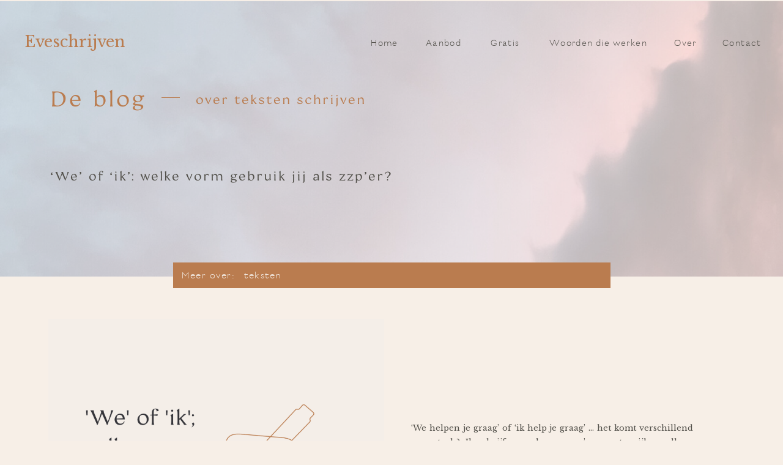

--- FILE ---
content_type: text/html; charset=UTF-8
request_url: https://eveschrijven.nl/2022/11/29/we-of-ik-welke-vorm-gebruik-jij-als-zzper/
body_size: 28165
content:
<!DOCTYPE html>
<html lang="en-US" class="d">
<head>
<link rel="stylesheet" type="text/css" href="//lib.showit.co/engine/2.4.3/showit.css" />
<meta name='robots' content='index, follow, max-image-preview:large, max-snippet:-1, max-video-preview:-1' />

            <script data-no-defer="1" data-ezscrex="false" data-cfasync="false" data-pagespeed-no-defer data-cookieconsent="ignore">
                var ctPublicFunctions = {"_ajax_nonce":"071d8fac8b","_rest_nonce":"1dc1235f1c","_ajax_url":"\/wp-admin\/admin-ajax.php","_rest_url":"https:\/\/eveschrijven.nl\/wp-json\/","data__cookies_type":"native","data__ajax_type":"custom_ajax","data__bot_detector_enabled":1,"data__frontend_data_log_enabled":1,"cookiePrefix":"","wprocket_detected":false,"host_url":"eveschrijven.nl","text__ee_click_to_select":"Click to select the whole data","text__ee_original_email":"The complete one is","text__ee_got_it":"Got it","text__ee_blocked":"Blocked","text__ee_cannot_connect":"Cannot connect","text__ee_cannot_decode":"Can not decode email. Unknown reason","text__ee_email_decoder":"CleanTalk email decoder","text__ee_wait_for_decoding":"The magic is on the way!","text__ee_decoding_process":"Please wait a few seconds while we decode the contact data."}
            </script>
        
            <script data-no-defer="1" data-ezscrex="false" data-cfasync="false" data-pagespeed-no-defer data-cookieconsent="ignore">
                var ctPublic = {"_ajax_nonce":"071d8fac8b","settings__forms__check_internal":"0","settings__forms__check_external":"0","settings__forms__force_protection":0,"settings__forms__search_test":"0","settings__data__bot_detector_enabled":1,"settings__sfw__anti_crawler":0,"blog_home":"https:\/\/eveschrijven.nl\/","pixel__setting":"3","pixel__enabled":false,"pixel__url":"https:\/\/moderate2-v4.cleantalk.org\/pixel\/133c9c77eeac8ed9bdd7a84611641f68.gif","data__email_check_before_post":"1","data__email_check_exist_post":1,"data__cookies_type":"native","data__key_is_ok":true,"data__visible_fields_required":true,"wl_brandname":"Anti-Spam by CleanTalk","wl_brandname_short":"CleanTalk","ct_checkjs_key":32829402,"emailEncoderPassKey":"f0abff9b36959dcd17e2a83521f0965e","bot_detector_forms_excluded":"W10=","advancedCacheExists":false,"varnishCacheExists":false,"wc_ajax_add_to_cart":false}
            </script>
        
	<!-- This site is optimized with the Yoast SEO plugin v26.3 - https://yoast.com/wordpress/plugins/seo/ -->
	<title>‘We’ of ‘ik’: welke vorm gebruik jij als zzp’er?￼ - eveschrijven.nl</title>
	<meta name="description" content="Welke vorm gebruik jij als zzp&#039;er, de ik-vorm of de we-vorm? Ik vertel je meer over waarom ik denk dat jij het beste uit &#039;ik&#039; kunt schrijven." />
	<link rel="canonical" href="https://eveschrijven.nl/2022/11/29/we-of-ik-welke-vorm-gebruik-jij-als-zzper/" />
	<meta property="og:locale" content="en_US" />
	<meta property="og:type" content="article" />
	<meta property="og:title" content="‘We’ of ‘ik’: welke vorm gebruik jij als zzp’er?￼ - eveschrijven.nl" />
	<meta property="og:description" content="Welke vorm gebruik jij als zzp&#039;er, de ik-vorm of de we-vorm? Ik vertel je meer over waarom ik denk dat jij het beste uit &#039;ik&#039; kunt schrijven." />
	<meta property="og:url" content="https://eveschrijven.nl/2022/11/29/we-of-ik-welke-vorm-gebruik-jij-als-zzper/" />
	<meta property="og:site_name" content="eveschrijven.nl" />
	<meta property="article:publisher" content="https://www.facebook.com/eveschrijven" />
	<meta property="article:published_time" content="2022-11-29T20:32:50+00:00" />
	<meta property="article:modified_time" content="2022-11-29T20:32:51+00:00" />
	<meta property="og:image" content="https://eveschrijven.nl/wp-content/uploads/sites/23758/2022/11/Blog-afbeelding-we-of-ik.png" />
	<meta property="og:image:width" content="1080" />
	<meta property="og:image:height" content="1080" />
	<meta property="og:image:type" content="image/png" />
	<meta name="author" content="Eva Kloor" />
	<meta name="twitter:card" content="summary_large_image" />
	<meta name="twitter:label1" content="Written by" />
	<meta name="twitter:data1" content="Eva Kloor" />
	<meta name="twitter:label2" content="Est. reading time" />
	<meta name="twitter:data2" content="4 minutes" />
	<script type="application/ld+json" class="yoast-schema-graph">{"@context":"https://schema.org","@graph":[{"@type":"Article","@id":"https://eveschrijven.nl/2022/11/29/we-of-ik-welke-vorm-gebruik-jij-als-zzper/#article","isPartOf":{"@id":"https://eveschrijven.nl/2022/11/29/we-of-ik-welke-vorm-gebruik-jij-als-zzper/"},"author":{"name":"Eva Kloor","@id":"https://eveschrijven.nl/#/schema/person/031148288241033dace33db9231b9812"},"headline":"‘We’ of ‘ik’: welke vorm gebruik jij als zzp’er?￼","datePublished":"2022-11-29T20:32:50+00:00","dateModified":"2022-11-29T20:32:51+00:00","mainEntityOfPage":{"@id":"https://eveschrijven.nl/2022/11/29/we-of-ik-welke-vorm-gebruik-jij-als-zzper/"},"wordCount":693,"commentCount":0,"publisher":{"@id":"https://eveschrijven.nl/#organization"},"image":{"@id":"https://eveschrijven.nl/2022/11/29/we-of-ik-welke-vorm-gebruik-jij-als-zzper/#primaryimage"},"thumbnailUrl":"https://eveschrijven.nl/wp-content/uploads/sites/23758/2022/11/Blog-afbeelding-we-of-ik.png","articleSection":["Teksten"],"inLanguage":"en-US","potentialAction":[{"@type":"CommentAction","name":"Comment","target":["https://eveschrijven.nl/2022/11/29/we-of-ik-welke-vorm-gebruik-jij-als-zzper/#respond"]}]},{"@type":"WebPage","@id":"https://eveschrijven.nl/2022/11/29/we-of-ik-welke-vorm-gebruik-jij-als-zzper/","url":"https://eveschrijven.nl/2022/11/29/we-of-ik-welke-vorm-gebruik-jij-als-zzper/","name":"‘We’ of ‘ik’: welke vorm gebruik jij als zzp’er?￼ - eveschrijven.nl","isPartOf":{"@id":"https://eveschrijven.nl/#website"},"primaryImageOfPage":{"@id":"https://eveschrijven.nl/2022/11/29/we-of-ik-welke-vorm-gebruik-jij-als-zzper/#primaryimage"},"image":{"@id":"https://eveschrijven.nl/2022/11/29/we-of-ik-welke-vorm-gebruik-jij-als-zzper/#primaryimage"},"thumbnailUrl":"https://eveschrijven.nl/wp-content/uploads/sites/23758/2022/11/Blog-afbeelding-we-of-ik.png","datePublished":"2022-11-29T20:32:50+00:00","dateModified":"2022-11-29T20:32:51+00:00","description":"Welke vorm gebruik jij als zzp'er, de ik-vorm of de we-vorm? Ik vertel je meer over waarom ik denk dat jij het beste uit 'ik' kunt schrijven.","breadcrumb":{"@id":"https://eveschrijven.nl/2022/11/29/we-of-ik-welke-vorm-gebruik-jij-als-zzper/#breadcrumb"},"inLanguage":"en-US","potentialAction":[{"@type":"ReadAction","target":["https://eveschrijven.nl/2022/11/29/we-of-ik-welke-vorm-gebruik-jij-als-zzper/"]}]},{"@type":"ImageObject","inLanguage":"en-US","@id":"https://eveschrijven.nl/2022/11/29/we-of-ik-welke-vorm-gebruik-jij-als-zzper/#primaryimage","url":"https://eveschrijven.nl/wp-content/uploads/sites/23758/2022/11/Blog-afbeelding-we-of-ik.png","contentUrl":"https://eveschrijven.nl/wp-content/uploads/sites/23758/2022/11/Blog-afbeelding-we-of-ik.png","width":1080,"height":1080},{"@type":"BreadcrumbList","@id":"https://eveschrijven.nl/2022/11/29/we-of-ik-welke-vorm-gebruik-jij-als-zzper/#breadcrumb","itemListElement":[{"@type":"ListItem","position":1,"name":"Home","item":"https://eveschrijven.nl/"},{"@type":"ListItem","position":2,"name":"Blog over teksten schrijven","item":"https://eveschrijven.nl/blog-over-teksten-schrijven/"},{"@type":"ListItem","position":3,"name":"‘We’ of ‘ik’: welke vorm gebruik jij als zzp’er?￼"}]},{"@type":"WebSite","@id":"https://eveschrijven.nl/#website","url":"https://eveschrijven.nl/","name":"eveschrijven.nl","description":"","publisher":{"@id":"https://eveschrijven.nl/#organization"},"potentialAction":[{"@type":"SearchAction","target":{"@type":"EntryPoint","urlTemplate":"https://eveschrijven.nl/?s={search_term_string}"},"query-input":{"@type":"PropertyValueSpecification","valueRequired":true,"valueName":"search_term_string"}}],"inLanguage":"en-US"},{"@type":"Organization","@id":"https://eveschrijven.nl/#organization","name":"Eveschrijven","url":"https://eveschrijven.nl/","logo":{"@type":"ImageObject","inLanguage":"en-US","@id":"https://eveschrijven.nl/#/schema/logo/image/","url":"https://eveschrijven.nl/wp-content/uploads/sites/23758/2023/01/Logo-2022.png","contentUrl":"https://eveschrijven.nl/wp-content/uploads/sites/23758/2023/01/Logo-2022.png","width":1350,"height":650,"caption":"Eveschrijven"},"image":{"@id":"https://eveschrijven.nl/#/schema/logo/image/"},"sameAs":["https://www.facebook.com/eveschrijven","https://www.instagram.com/eveschrijven/","https://nl.pinterest.com/eveschrijven/"]},{"@type":"Person","@id":"https://eveschrijven.nl/#/schema/person/031148288241033dace33db9231b9812","name":"Eva Kloor","image":{"@type":"ImageObject","inLanguage":"en-US","@id":"https://eveschrijven.nl/#/schema/person/image/","url":"https://secure.gravatar.com/avatar/6addaa0bd976a8b0c95cc7f6ef48b6a5175a9a4cec018ff1ffeb44654a485a42?s=96&d=mm&r=g","contentUrl":"https://secure.gravatar.com/avatar/6addaa0bd976a8b0c95cc7f6ef48b6a5175a9a4cec018ff1ffeb44654a485a42?s=96&d=mm&r=g","caption":"Eva Kloor"},"url":"https://eveschrijven.nl/author/helloeveschrijven-nl/"}]}</script>
	<!-- / Yoast SEO plugin. -->


<link rel='dns-prefetch' href='//fd.cleantalk.org' />
<link rel="alternate" type="application/rss+xml" title="eveschrijven.nl &raquo; Feed" href="https://eveschrijven.nl/feed/" />
<link rel="alternate" type="application/rss+xml" title="eveschrijven.nl &raquo; Comments Feed" href="https://eveschrijven.nl/comments/feed/" />
<link rel="alternate" type="application/rss+xml" title="eveschrijven.nl &raquo; ‘We’ of ‘ik’: welke vorm gebruik jij als zzp’er?￼ Comments Feed" href="https://eveschrijven.nl/2022/11/29/we-of-ik-welke-vorm-gebruik-jij-als-zzper/feed/" />
<script type="text/javascript">
/* <![CDATA[ */
window._wpemojiSettings = {"baseUrl":"https:\/\/s.w.org\/images\/core\/emoji\/16.0.1\/72x72\/","ext":".png","svgUrl":"https:\/\/s.w.org\/images\/core\/emoji\/16.0.1\/svg\/","svgExt":".svg","source":{"concatemoji":"https:\/\/eveschrijven.nl\/wp-includes\/js\/wp-emoji-release.min.js?ver=6.8.3"}};
/*! This file is auto-generated */
!function(s,n){var o,i,e;function c(e){try{var t={supportTests:e,timestamp:(new Date).valueOf()};sessionStorage.setItem(o,JSON.stringify(t))}catch(e){}}function p(e,t,n){e.clearRect(0,0,e.canvas.width,e.canvas.height),e.fillText(t,0,0);var t=new Uint32Array(e.getImageData(0,0,e.canvas.width,e.canvas.height).data),a=(e.clearRect(0,0,e.canvas.width,e.canvas.height),e.fillText(n,0,0),new Uint32Array(e.getImageData(0,0,e.canvas.width,e.canvas.height).data));return t.every(function(e,t){return e===a[t]})}function u(e,t){e.clearRect(0,0,e.canvas.width,e.canvas.height),e.fillText(t,0,0);for(var n=e.getImageData(16,16,1,1),a=0;a<n.data.length;a++)if(0!==n.data[a])return!1;return!0}function f(e,t,n,a){switch(t){case"flag":return n(e,"\ud83c\udff3\ufe0f\u200d\u26a7\ufe0f","\ud83c\udff3\ufe0f\u200b\u26a7\ufe0f")?!1:!n(e,"\ud83c\udde8\ud83c\uddf6","\ud83c\udde8\u200b\ud83c\uddf6")&&!n(e,"\ud83c\udff4\udb40\udc67\udb40\udc62\udb40\udc65\udb40\udc6e\udb40\udc67\udb40\udc7f","\ud83c\udff4\u200b\udb40\udc67\u200b\udb40\udc62\u200b\udb40\udc65\u200b\udb40\udc6e\u200b\udb40\udc67\u200b\udb40\udc7f");case"emoji":return!a(e,"\ud83e\udedf")}return!1}function g(e,t,n,a){var r="undefined"!=typeof WorkerGlobalScope&&self instanceof WorkerGlobalScope?new OffscreenCanvas(300,150):s.createElement("canvas"),o=r.getContext("2d",{willReadFrequently:!0}),i=(o.textBaseline="top",o.font="600 32px Arial",{});return e.forEach(function(e){i[e]=t(o,e,n,a)}),i}function t(e){var t=s.createElement("script");t.src=e,t.defer=!0,s.head.appendChild(t)}"undefined"!=typeof Promise&&(o="wpEmojiSettingsSupports",i=["flag","emoji"],n.supports={everything:!0,everythingExceptFlag:!0},e=new Promise(function(e){s.addEventListener("DOMContentLoaded",e,{once:!0})}),new Promise(function(t){var n=function(){try{var e=JSON.parse(sessionStorage.getItem(o));if("object"==typeof e&&"number"==typeof e.timestamp&&(new Date).valueOf()<e.timestamp+604800&&"object"==typeof e.supportTests)return e.supportTests}catch(e){}return null}();if(!n){if("undefined"!=typeof Worker&&"undefined"!=typeof OffscreenCanvas&&"undefined"!=typeof URL&&URL.createObjectURL&&"undefined"!=typeof Blob)try{var e="postMessage("+g.toString()+"("+[JSON.stringify(i),f.toString(),p.toString(),u.toString()].join(",")+"));",a=new Blob([e],{type:"text/javascript"}),r=new Worker(URL.createObjectURL(a),{name:"wpTestEmojiSupports"});return void(r.onmessage=function(e){c(n=e.data),r.terminate(),t(n)})}catch(e){}c(n=g(i,f,p,u))}t(n)}).then(function(e){for(var t in e)n.supports[t]=e[t],n.supports.everything=n.supports.everything&&n.supports[t],"flag"!==t&&(n.supports.everythingExceptFlag=n.supports.everythingExceptFlag&&n.supports[t]);n.supports.everythingExceptFlag=n.supports.everythingExceptFlag&&!n.supports.flag,n.DOMReady=!1,n.readyCallback=function(){n.DOMReady=!0}}).then(function(){return e}).then(function(){var e;n.supports.everything||(n.readyCallback(),(e=n.source||{}).concatemoji?t(e.concatemoji):e.wpemoji&&e.twemoji&&(t(e.twemoji),t(e.wpemoji)))}))}((window,document),window._wpemojiSettings);
/* ]]> */
</script>
<style id='wp-emoji-styles-inline-css' type='text/css'>

	img.wp-smiley, img.emoji {
		display: inline !important;
		border: none !important;
		box-shadow: none !important;
		height: 1em !important;
		width: 1em !important;
		margin: 0 0.07em !important;
		vertical-align: -0.1em !important;
		background: none !important;
		padding: 0 !important;
	}
</style>
<link rel='stylesheet' id='wp-block-library-css' href='https://eveschrijven.nl/wp-includes/css/dist/block-library/style.min.css?ver=6.8.3' type='text/css' media='all' />
<style id='classic-theme-styles-inline-css' type='text/css'>
/*! This file is auto-generated */
.wp-block-button__link{color:#fff;background-color:#32373c;border-radius:9999px;box-shadow:none;text-decoration:none;padding:calc(.667em + 2px) calc(1.333em + 2px);font-size:1.125em}.wp-block-file__button{background:#32373c;color:#fff;text-decoration:none}
</style>
<style id='global-styles-inline-css' type='text/css'>
:root{--wp--preset--aspect-ratio--square: 1;--wp--preset--aspect-ratio--4-3: 4/3;--wp--preset--aspect-ratio--3-4: 3/4;--wp--preset--aspect-ratio--3-2: 3/2;--wp--preset--aspect-ratio--2-3: 2/3;--wp--preset--aspect-ratio--16-9: 16/9;--wp--preset--aspect-ratio--9-16: 9/16;--wp--preset--color--black: #000000;--wp--preset--color--cyan-bluish-gray: #abb8c3;--wp--preset--color--white: #ffffff;--wp--preset--color--pale-pink: #f78da7;--wp--preset--color--vivid-red: #cf2e2e;--wp--preset--color--luminous-vivid-orange: #ff6900;--wp--preset--color--luminous-vivid-amber: #fcb900;--wp--preset--color--light-green-cyan: #7bdcb5;--wp--preset--color--vivid-green-cyan: #00d084;--wp--preset--color--pale-cyan-blue: #8ed1fc;--wp--preset--color--vivid-cyan-blue: #0693e3;--wp--preset--color--vivid-purple: #9b51e0;--wp--preset--gradient--vivid-cyan-blue-to-vivid-purple: linear-gradient(135deg,rgba(6,147,227,1) 0%,rgb(155,81,224) 100%);--wp--preset--gradient--light-green-cyan-to-vivid-green-cyan: linear-gradient(135deg,rgb(122,220,180) 0%,rgb(0,208,130) 100%);--wp--preset--gradient--luminous-vivid-amber-to-luminous-vivid-orange: linear-gradient(135deg,rgba(252,185,0,1) 0%,rgba(255,105,0,1) 100%);--wp--preset--gradient--luminous-vivid-orange-to-vivid-red: linear-gradient(135deg,rgba(255,105,0,1) 0%,rgb(207,46,46) 100%);--wp--preset--gradient--very-light-gray-to-cyan-bluish-gray: linear-gradient(135deg,rgb(238,238,238) 0%,rgb(169,184,195) 100%);--wp--preset--gradient--cool-to-warm-spectrum: linear-gradient(135deg,rgb(74,234,220) 0%,rgb(151,120,209) 20%,rgb(207,42,186) 40%,rgb(238,44,130) 60%,rgb(251,105,98) 80%,rgb(254,248,76) 100%);--wp--preset--gradient--blush-light-purple: linear-gradient(135deg,rgb(255,206,236) 0%,rgb(152,150,240) 100%);--wp--preset--gradient--blush-bordeaux: linear-gradient(135deg,rgb(254,205,165) 0%,rgb(254,45,45) 50%,rgb(107,0,62) 100%);--wp--preset--gradient--luminous-dusk: linear-gradient(135deg,rgb(255,203,112) 0%,rgb(199,81,192) 50%,rgb(65,88,208) 100%);--wp--preset--gradient--pale-ocean: linear-gradient(135deg,rgb(255,245,203) 0%,rgb(182,227,212) 50%,rgb(51,167,181) 100%);--wp--preset--gradient--electric-grass: linear-gradient(135deg,rgb(202,248,128) 0%,rgb(113,206,126) 100%);--wp--preset--gradient--midnight: linear-gradient(135deg,rgb(2,3,129) 0%,rgb(40,116,252) 100%);--wp--preset--font-size--small: 13px;--wp--preset--font-size--medium: 20px;--wp--preset--font-size--large: 36px;--wp--preset--font-size--x-large: 42px;--wp--preset--spacing--20: 0.44rem;--wp--preset--spacing--30: 0.67rem;--wp--preset--spacing--40: 1rem;--wp--preset--spacing--50: 1.5rem;--wp--preset--spacing--60: 2.25rem;--wp--preset--spacing--70: 3.38rem;--wp--preset--spacing--80: 5.06rem;--wp--preset--shadow--natural: 6px 6px 9px rgba(0, 0, 0, 0.2);--wp--preset--shadow--deep: 12px 12px 50px rgba(0, 0, 0, 0.4);--wp--preset--shadow--sharp: 6px 6px 0px rgba(0, 0, 0, 0.2);--wp--preset--shadow--outlined: 6px 6px 0px -3px rgba(255, 255, 255, 1), 6px 6px rgba(0, 0, 0, 1);--wp--preset--shadow--crisp: 6px 6px 0px rgba(0, 0, 0, 1);}:where(.is-layout-flex){gap: 0.5em;}:where(.is-layout-grid){gap: 0.5em;}body .is-layout-flex{display: flex;}.is-layout-flex{flex-wrap: wrap;align-items: center;}.is-layout-flex > :is(*, div){margin: 0;}body .is-layout-grid{display: grid;}.is-layout-grid > :is(*, div){margin: 0;}:where(.wp-block-columns.is-layout-flex){gap: 2em;}:where(.wp-block-columns.is-layout-grid){gap: 2em;}:where(.wp-block-post-template.is-layout-flex){gap: 1.25em;}:where(.wp-block-post-template.is-layout-grid){gap: 1.25em;}.has-black-color{color: var(--wp--preset--color--black) !important;}.has-cyan-bluish-gray-color{color: var(--wp--preset--color--cyan-bluish-gray) !important;}.has-white-color{color: var(--wp--preset--color--white) !important;}.has-pale-pink-color{color: var(--wp--preset--color--pale-pink) !important;}.has-vivid-red-color{color: var(--wp--preset--color--vivid-red) !important;}.has-luminous-vivid-orange-color{color: var(--wp--preset--color--luminous-vivid-orange) !important;}.has-luminous-vivid-amber-color{color: var(--wp--preset--color--luminous-vivid-amber) !important;}.has-light-green-cyan-color{color: var(--wp--preset--color--light-green-cyan) !important;}.has-vivid-green-cyan-color{color: var(--wp--preset--color--vivid-green-cyan) !important;}.has-pale-cyan-blue-color{color: var(--wp--preset--color--pale-cyan-blue) !important;}.has-vivid-cyan-blue-color{color: var(--wp--preset--color--vivid-cyan-blue) !important;}.has-vivid-purple-color{color: var(--wp--preset--color--vivid-purple) !important;}.has-black-background-color{background-color: var(--wp--preset--color--black) !important;}.has-cyan-bluish-gray-background-color{background-color: var(--wp--preset--color--cyan-bluish-gray) !important;}.has-white-background-color{background-color: var(--wp--preset--color--white) !important;}.has-pale-pink-background-color{background-color: var(--wp--preset--color--pale-pink) !important;}.has-vivid-red-background-color{background-color: var(--wp--preset--color--vivid-red) !important;}.has-luminous-vivid-orange-background-color{background-color: var(--wp--preset--color--luminous-vivid-orange) !important;}.has-luminous-vivid-amber-background-color{background-color: var(--wp--preset--color--luminous-vivid-amber) !important;}.has-light-green-cyan-background-color{background-color: var(--wp--preset--color--light-green-cyan) !important;}.has-vivid-green-cyan-background-color{background-color: var(--wp--preset--color--vivid-green-cyan) !important;}.has-pale-cyan-blue-background-color{background-color: var(--wp--preset--color--pale-cyan-blue) !important;}.has-vivid-cyan-blue-background-color{background-color: var(--wp--preset--color--vivid-cyan-blue) !important;}.has-vivid-purple-background-color{background-color: var(--wp--preset--color--vivid-purple) !important;}.has-black-border-color{border-color: var(--wp--preset--color--black) !important;}.has-cyan-bluish-gray-border-color{border-color: var(--wp--preset--color--cyan-bluish-gray) !important;}.has-white-border-color{border-color: var(--wp--preset--color--white) !important;}.has-pale-pink-border-color{border-color: var(--wp--preset--color--pale-pink) !important;}.has-vivid-red-border-color{border-color: var(--wp--preset--color--vivid-red) !important;}.has-luminous-vivid-orange-border-color{border-color: var(--wp--preset--color--luminous-vivid-orange) !important;}.has-luminous-vivid-amber-border-color{border-color: var(--wp--preset--color--luminous-vivid-amber) !important;}.has-light-green-cyan-border-color{border-color: var(--wp--preset--color--light-green-cyan) !important;}.has-vivid-green-cyan-border-color{border-color: var(--wp--preset--color--vivid-green-cyan) !important;}.has-pale-cyan-blue-border-color{border-color: var(--wp--preset--color--pale-cyan-blue) !important;}.has-vivid-cyan-blue-border-color{border-color: var(--wp--preset--color--vivid-cyan-blue) !important;}.has-vivid-purple-border-color{border-color: var(--wp--preset--color--vivid-purple) !important;}.has-vivid-cyan-blue-to-vivid-purple-gradient-background{background: var(--wp--preset--gradient--vivid-cyan-blue-to-vivid-purple) !important;}.has-light-green-cyan-to-vivid-green-cyan-gradient-background{background: var(--wp--preset--gradient--light-green-cyan-to-vivid-green-cyan) !important;}.has-luminous-vivid-amber-to-luminous-vivid-orange-gradient-background{background: var(--wp--preset--gradient--luminous-vivid-amber-to-luminous-vivid-orange) !important;}.has-luminous-vivid-orange-to-vivid-red-gradient-background{background: var(--wp--preset--gradient--luminous-vivid-orange-to-vivid-red) !important;}.has-very-light-gray-to-cyan-bluish-gray-gradient-background{background: var(--wp--preset--gradient--very-light-gray-to-cyan-bluish-gray) !important;}.has-cool-to-warm-spectrum-gradient-background{background: var(--wp--preset--gradient--cool-to-warm-spectrum) !important;}.has-blush-light-purple-gradient-background{background: var(--wp--preset--gradient--blush-light-purple) !important;}.has-blush-bordeaux-gradient-background{background: var(--wp--preset--gradient--blush-bordeaux) !important;}.has-luminous-dusk-gradient-background{background: var(--wp--preset--gradient--luminous-dusk) !important;}.has-pale-ocean-gradient-background{background: var(--wp--preset--gradient--pale-ocean) !important;}.has-electric-grass-gradient-background{background: var(--wp--preset--gradient--electric-grass) !important;}.has-midnight-gradient-background{background: var(--wp--preset--gradient--midnight) !important;}.has-small-font-size{font-size: var(--wp--preset--font-size--small) !important;}.has-medium-font-size{font-size: var(--wp--preset--font-size--medium) !important;}.has-large-font-size{font-size: var(--wp--preset--font-size--large) !important;}.has-x-large-font-size{font-size: var(--wp--preset--font-size--x-large) !important;}
:where(.wp-block-post-template.is-layout-flex){gap: 1.25em;}:where(.wp-block-post-template.is-layout-grid){gap: 1.25em;}
:where(.wp-block-columns.is-layout-flex){gap: 2em;}:where(.wp-block-columns.is-layout-grid){gap: 2em;}
:root :where(.wp-block-pullquote){font-size: 1.5em;line-height: 1.6;}
</style>
<link rel='stylesheet' id='cleantalk-public-css-css' href='https://eveschrijven.nl/wp-content/plugins/cleantalk-spam-protect/css/cleantalk-public.min.css?ver=6.67_1762379001' type='text/css' media='all' />
<link rel='stylesheet' id='cleantalk-email-decoder-css-css' href='https://eveschrijven.nl/wp-content/plugins/cleantalk-spam-protect/css/cleantalk-email-decoder.min.css?ver=6.67_1762379001' type='text/css' media='all' />
<script type="text/javascript" src="https://eveschrijven.nl/wp-content/plugins/cleantalk-spam-protect/js/apbct-public-bundle.min.js?ver=6.67_1762379002" id="apbct-public-bundle.min-js-js"></script>
<script type="text/javascript" src="https://fd.cleantalk.org/ct-bot-detector-wrapper.js?ver=6.67" id="ct_bot_detector-js" defer="defer" data-wp-strategy="defer"></script>
<script type="text/javascript" src="https://eveschrijven.nl/wp-includes/js/jquery/jquery.min.js?ver=3.7.1" id="jquery-core-js"></script>
<script type="text/javascript" src="https://eveschrijven.nl/wp-includes/js/jquery/jquery-migrate.min.js?ver=3.4.1" id="jquery-migrate-js"></script>
<script type="text/javascript" src="https://eveschrijven.nl/wp-content/plugins/showit/public/js/showit.js?ver=1765987785" id="si-script-js"></script>
<link rel="https://api.w.org/" href="https://eveschrijven.nl/wp-json/" /><link rel="alternate" title="JSON" type="application/json" href="https://eveschrijven.nl/wp-json/wp/v2/posts/5005" /><link rel="EditURI" type="application/rsd+xml" title="RSD" href="https://eveschrijven.nl/xmlrpc.php?rsd" />
<link rel='shortlink' href='https://eveschrijven.nl/?p=5005' />
<link rel="alternate" title="oEmbed (JSON)" type="application/json+oembed" href="https://eveschrijven.nl/wp-json/oembed/1.0/embed?url=https%3A%2F%2Feveschrijven.nl%2F2022%2F11%2F29%2Fwe-of-ik-welke-vorm-gebruik-jij-als-zzper%2F" />
<link rel="alternate" title="oEmbed (XML)" type="text/xml+oembed" href="https://eveschrijven.nl/wp-json/oembed/1.0/embed?url=https%3A%2F%2Feveschrijven.nl%2F2022%2F11%2F29%2Fwe-of-ik-welke-vorm-gebruik-jij-als-zzper%2F&#038;format=xml" />

<meta charset="UTF-8" />
<meta name="viewport" content="width=device-width, initial-scale=1" />
<link rel="icon" type="image/png" href="//static.showit.co/200/U0inWkVAWePCxPMZcJ_tnA/148222/eve_schrijven-2.png" />
<link rel="preconnect" href="https://static.showit.co" />

<link rel="preconnect" href="https://fonts.googleapis.com">
<link rel="preconnect" href="https://fonts.gstatic.com" crossorigin>
<link href="https://fonts.googleapis.com/css?family=Libre+Baskerville:regular" rel="stylesheet" type="text/css"/>
<style>
@font-face{font-family:Poison;src:url('//static.showit.co/file/FCto2jRNSrOfEc-oBmN7-Q/shared/poison-regular-webfont.woff');}
@font-face{font-family:France;src:url('//static.showit.co/file/9CGCv489Tf69mTgiwa6NWQ/shared/fontsfree-net-france-webfont.woff');}
@font-face{font-family:Coconat Regular;src:url('//static.showit.co/file/wxyQ9WKRQIOpSc9k3uQllQ/shared/coconat-regular.woff');}
</style>
<script id="init_data" type="application/json">
{"mobile":{"w":320,"bgMediaType":"none","bgFillType":"color","bgColor":"#f7efe7"},"desktop":{"w":1200,"defaultTrIn":{"type":"fade"},"defaultTrOut":{"type":"fade"},"bgColor":"#f7efe7","bgMediaType":"none","bgFillType":"color"},"sid":"sl6_okhbqni4hc4vpnrdva","break":768,"assetURL":"//static.showit.co","contactFormId":"148222/275533","cfAction":"aHR0cHM6Ly9jbGllbnRzZXJ2aWNlLnNob3dpdC5jby9jb250YWN0Zm9ybQ==","sgAction":"aHR0cHM6Ly9jbGllbnRzZXJ2aWNlLnNob3dpdC5jby9zb2NpYWxncmlk","blockData":[{"slug":"menu-homepagina","visible":"d","states":[{"d":{"bgFillType":"color","bgColor":"#000000:0","bgMediaType":"none"},"m":{"bgFillType":"color","bgColor":"#000000:0","bgMediaType":"none"},"slug":"hoofdmenu"},{"d":{"bgFillType":"color","bgColor":"#000000:0","bgMediaType":"none"},"m":{"bgFillType":"color","bgColor":"#000000:0","bgMediaType":"none"},"slug":"view-1-1"},{"d":{"bgFillType":"color","bgColor":"#000000:0","bgMediaType":"none"},"m":{"bgFillType":"color","bgColor":"#000000:0","bgMediaType":"none"},"slug":"view-1-2"},{"d":{"bgFillType":"color","bgColor":"#000000:0","bgMediaType":"none"},"m":{"bgFillType":"color","bgColor":"#000000:0","bgMediaType":"none"},"slug":"view-1-3"}],"d":{"h":1,"w":1200,"bgFillType":"color","bgColor":"#000000:0","bgMediaType":"none"},"m":{"h":1,"w":320,"bgFillType":"color","bgColor":"colors-5","bgMediaType":"none"},"stateTrans":[{},{},{},{}]},{"slug":"menu-toe-wit","visible":"a","states":[],"d":{"h":1,"w":1200,"locking":{"side":"st","offset":0,"scrollOffset":1},"bgFillType":"color","bgColor":"#000000:0","bgMediaType":"none"},"m":{"h":44,"w":320,"locking":{"side":"st","scrollOffset":1},"bgFillType":"color","bgColor":"#000000:0","bgMediaType":"none"}},{"slug":"header-afbeelding-vervangen","visible":"a","states":[{"d":{"bgFillType":"color","bgColor":"#000000:0","bgMediaType":"image","bgOpacity":100,"bgPos":"cm","bgScale":"cover","bgScroll":"p"},"m":{"bgFillType":"color","bgColor":"#000000:0","bgMediaType":"none"},"slug":"groene-balk"},{"d":{"bgFillType":"color","bgColor":"#000000:0","bgMediaType":"none"},"m":{"bgFillType":"color","bgColor":"#000000:0","bgMediaType":"none"},"slug":"delen"}],"d":{"h":450,"w":1200,"bgFillType":"color","bgColor":"colors-5","bgMediaType":"image","bgImage":{"key":"poSBJ1lnQOSSKWkDyEcWEQ/148222/7cc55526-b93a-410a-ba7b-67bf2089208b.jpg","aspect_ratio":1.77778,"title":"7CC55526-B93A-410A-BA7B-67BF2089208B","type":"asset"},"bgOpacity":"40","bgPos":"cm","bgScale":"cover","bgScroll":"x"},"m":{"h":315,"w":320,"bgFillType":"color","bgColor":"colors-5","bgMediaType":"image","bgImage":{"key":"poSBJ1lnQOSSKWkDyEcWEQ/148222/7cc55526-b93a-410a-ba7b-67bf2089208b.jpg","aspect_ratio":1.77778,"title":"7CC55526-B93A-410A-BA7B-67BF2089208B","type":"asset"},"bgOpacity":"40","bgPos":"cm","bgScale":"cover","bgScroll":"p"},"stateTrans":[{},{}]},{"slug":"inhoud-post","visible":"a","states":[],"d":{"h":611,"w":1200,"nature":"dH","bgFillType":"color","bgColor":"#000000:0","bgMediaType":"none"},"m":{"h":1294,"w":320,"nature":"dH","bgFillType":"color","bgColor":"#000000:0","bgMediaType":"none"}},{"slug":"reacties-keuze","visible":"a","states":[],"d":{"h":150,"w":1200,"bgFillType":"color","bgColor":"#000000:0","bgMediaType":"none"},"m":{"h":150,"w":320,"bgFillType":"color","bgColor":"#f7efe7","bgMediaType":"none"}},{"slug":"reactieveld","visible":"a","states":[],"d":{"h":150,"w":1200,"nature":"dH","bgFillType":"color","bgColor":"#000000:0","bgMediaType":"none"},"m":{"h":100,"w":320,"nature":"dH","bgFillType":"color","bgColor":"#f7efe7","bgMediaType":"none"}},{"slug":"reacties","visible":"a","states":[],"d":{"h":150,"w":1200,"nature":"dH","bgFillType":"color","bgColor":"#000000:0","bgMediaType":"none"},"m":{"h":125,"w":320,"nature":"dH","bgFillType":"color","bgColor":"#f7efe7","bgMediaType":"none"}},{"slug":"vorige-volgende","visible":"a","states":[],"d":{"h":300,"w":1200,"nature":"dH","bgFillType":"color","bgColor":"#f7efe7","bgMediaType":"none"},"m":{"h":175,"w":320,"nature":"dH","bgFillType":"color","bgColor":"#f7efe7","bgMediaType":"none"}},{"slug":"footer","visible":"a","states":[{"d":{"bgFillType":"color","bgColor":"colors-5","bgMediaType":"none"},"m":{"bgFillType":"color","bgColor":"colors-5","bgMediaType":"none"},"slug":"view-1"},{"d":{"bgFillType":"color","bgColor":"#000000:0","bgMediaType":"none"},"m":{"bgFillType":"color","bgColor":"#000000:0","bgMediaType":"none"},"slug":"view-1-1"},{"d":{"bgFillType":"color","bgColor":"#000000:0","bgMediaType":"none"},"m":{"bgFillType":"color","bgColor":"#000000:0","bgMediaType":"none"},"slug":"view-1-2"}],"d":{"h":280,"w":1200,"bgFillType":"color","bgColor":"colors-5","bgMediaType":"none"},"m":{"h":648,"w":320,"bgFillType":"color","bgColor":"colors-5","bgMediaType":"none"},"stateTrans":[{},{},{}]},{"slug":"voorwaarden-and-privacy","visible":"a","states":[],"d":{"h":45,"w":1200,"bgFillType":"color","bgColor":"colors-0","bgMediaType":"none"},"m":{"h":52,"w":320,"bgFillType":"color","bgColor":"colors-0","bgMediaType":"none"}},{"slug":"menu-open","visible":"a","states":[],"d":{"h":1,"w":1200,"locking":{"side":"t","offset":0},"nature":"wH","trIn":{"type":"slide","duration":1.25,"direction":"Right"},"trOut":{"type":"slide","duration":1.25,"direction":"Right"},"bgFillType":"color","bgColor":"#000000:0","bgMediaType":"none","tr":{"in":{"cl":"slideInRight","d":1.25,"dl":"0"},"out":{"cl":"slideOutRight","d":1.25,"dl":"0"}}},"m":{"h":600,"w":320,"locking":{"side":"t"},"nature":"wH","trIn":{"type":"slide","duration":1,"direction":"Right"},"trOut":{"type":"slide","duration":1,"direction":"Right"},"bgFillType":"color","bgColor":"#f7efe7","bgMediaType":"none","tr":{"in":{"cl":"slideInRight","d":1,"dl":"0"},"out":{"cl":"slideOutRight","d":1,"dl":"0"}}}}],"elementData":[{"type":"icon","visible":"m","id":"menu-homepagina_hoofdmenu_1","blockId":"menu-homepagina","m":{"x":265,"y":13,"w":33,"h":27,"a":0},"d":{"x":1108,"y":35,"w":40,"h":40,"a":0,"lockH":"r"}},{"type":"text","visible":"d","id":"menu-homepagina_hoofdmenu_2","blockId":"menu-homepagina","m":{"x":106,"y":91,"w":107.99999999999999,"h":18,"a":0},"d":{"x":1099,"y":60,"w":68,"h":17,"a":0,"lockH":"r"}},{"type":"text","visible":"d","id":"menu-homepagina_hoofdmenu_3","blockId":"menu-homepagina","m":{"x":106,"y":91,"w":107.99999999999999,"h":18,"a":0},"d":{"x":1022,"y":60,"w":37,"h":17,"a":0,"lockH":"r"}},{"type":"text","visible":"d","id":"menu-homepagina_hoofdmenu_4","blockId":"menu-homepagina","m":{"x":106,"y":91,"w":107.99999999999999,"h":18,"a":0},"d":{"x":814,"y":60,"w":168,"h":17,"a":0,"lockH":"r"}},{"type":"text","visible":"d","id":"menu-homepagina_hoofdmenu_5","blockId":"menu-homepagina","m":{"x":106,"y":91,"w":107.99999999999999,"h":18,"a":0},"d":{"x":612,"y":60,"w":66,"h":17,"a":0,"lockH":"r"}},{"type":"text","visible":"d","id":"menu-homepagina_hoofdmenu_6","blockId":"menu-homepagina","m":{"x":106,"y":91,"w":107.99999999999999,"h":18,"a":0},"d":{"x":525,"y":60,"w":47,"h":17,"a":0,"lockH":"r"}},{"type":"text","visible":"d","id":"menu-homepagina_hoofdmenu_7","blockId":"menu-homepagina","m":{"x":106,"y":91,"w":107.99999999999999,"h":18,"a":0},"d":{"x":718,"y":60,"w":56,"h":17,"a":0,"lockH":"r"}},{"type":"icon","visible":"m","id":"menu-homepagina_view-1-1_1","blockId":"menu-homepagina","m":{"x":265,"y":13,"w":33,"h":27,"a":0},"d":{"x":1108,"y":35,"w":40,"h":40,"a":0,"lockH":"r"}},{"type":"simple","visible":"a","id":"menu-homepagina_view-1-1_8","blockId":"menu-homepagina","m":{"x":48,"y":0,"w":224,"h":0.7,"a":0},"d":{"x":574,"y":141,"w":143,"h":19,"a":0,"lockH":"r"}},{"type":"text","visible":"d","id":"menu-homepagina_view-1-1_9","blockId":"menu-homepagina","m":{"x":106,"y":91,"w":107.99999999999999,"h":18,"a":0},"d":{"x":579,"y":141,"w":132,"h":13,"a":0,"lockH":"r"}},{"type":"simple","visible":"a","id":"menu-homepagina_view-1-1_10","blockId":"menu-homepagina","m":{"x":48,"y":0,"w":224,"h":0.7,"a":0},"d":{"x":574,"y":103,"w":143,"h":38,"a":0,"lockH":"r"}},{"type":"text","visible":"d","id":"menu-homepagina_view-1-1_11","blockId":"menu-homepagina","m":{"x":106,"y":91,"w":107.99999999999999,"h":18,"a":0},"d":{"x":574,"y":105,"w":144,"h":30,"a":0,"lockH":"r"}},{"type":"simple","visible":"a","id":"menu-homepagina_view-1-1_12","blockId":"menu-homepagina","m":{"x":48,"y":0,"w":224,"h":0.7,"a":0},"d":{"x":574,"y":81,"w":143,"h":22,"a":0,"lockH":"r"}},{"type":"text","visible":"d","id":"menu-homepagina_view-1-1_13","blockId":"menu-homepagina","m":{"x":106,"y":91,"w":107.99999999999999,"h":18,"a":0},"d":{"x":572,"y":85,"w":146,"h":13,"a":0,"lockH":"r"}},{"type":"simple","visible":"a","id":"menu-homepagina_view-1-1_14","blockId":"menu-homepagina","m":{"x":48,"y":0,"w":224,"h":0.7,"a":0},"d":{"x":611,"y":60,"w":69,"h":21,"a":0,"lockH":"r"}},{"type":"icon","visible":"m","id":"menu-homepagina_view-1-1_16","blockId":"menu-homepagina","m":{"x":265,"y":13,"w":33,"h":27,"a":0},"d":{"x":1108,"y":35,"w":40,"h":40,"a":0,"lockH":"r"}},{"type":"text","visible":"d","id":"menu-homepagina_view-1-1_17","blockId":"menu-homepagina","m":{"x":106,"y":91,"w":107.99999999999999,"h":18,"a":0},"d":{"x":1099,"y":60,"w":68,"h":17,"a":0,"lockH":"r"}},{"type":"text","visible":"d","id":"menu-homepagina_view-1-1_18","blockId":"menu-homepagina","m":{"x":106,"y":91,"w":107.99999999999999,"h":18,"a":0},"d":{"x":1022,"y":60,"w":37,"h":17,"a":0,"lockH":"r"}},{"type":"text","visible":"d","id":"menu-homepagina_view-1-1_19","blockId":"menu-homepagina","m":{"x":106,"y":91,"w":107.99999999999999,"h":18,"a":0},"d":{"x":814,"y":60,"w":168,"h":17,"a":0,"lockH":"r"}},{"type":"text","visible":"d","id":"menu-homepagina_view-1-1_20","blockId":"menu-homepagina","m":{"x":106,"y":91,"w":107.99999999999999,"h":18,"a":0},"d":{"x":612,"y":60,"w":66,"h":17,"a":0,"lockH":"r"}},{"type":"text","visible":"d","id":"menu-homepagina_view-1-1_21","blockId":"menu-homepagina","m":{"x":106,"y":91,"w":107.99999999999999,"h":18,"a":0},"d":{"x":525,"y":60,"w":47,"h":17,"a":0,"lockH":"r"}},{"type":"text","visible":"d","id":"menu-homepagina_view-1-1_22","blockId":"menu-homepagina","m":{"x":106,"y":91,"w":107.99999999999999,"h":18,"a":0},"d":{"x":718,"y":60,"w":56,"h":17,"a":0,"lockH":"r"}},{"type":"icon","visible":"m","id":"menu-homepagina_view-1-2_1","blockId":"menu-homepagina","m":{"x":265,"y":13,"w":33,"h":27,"a":0},"d":{"x":1108,"y":35,"w":40,"h":40,"a":0,"lockH":"r"}},{"type":"simple","visible":"a","id":"menu-homepagina_view-1-2_3","blockId":"menu-homepagina","m":{"x":48,"y":0,"w":224,"h":0.7,"a":0},"d":{"x":640,"y":97,"w":215,"h":35,"a":0,"lockH":"r"}},{"type":"text","visible":"d","id":"menu-homepagina_view-1-2_4","blockId":"menu-homepagina","m":{"x":106,"y":91,"w":107.99999999999999,"h":18,"a":0},"d":{"x":665,"y":103,"w":164,"h":28,"a":0,"lockH":"r"}},{"type":"simple","visible":"a","id":"menu-homepagina_view-1-2_5","blockId":"menu-homepagina","m":{"x":48,"y":0,"w":224,"h":0.7,"a":0},"d":{"x":640,"y":81,"w":215,"h":19,"a":0,"lockH":"r"}},{"type":"text","visible":"d","id":"menu-homepagina_view-1-2_6","blockId":"menu-homepagina","m":{"x":106,"y":91,"w":107.99999999999999,"h":18,"a":0},"d":{"x":724,"y":84,"w":44,"h":13,"a":0,"lockH":"r"}},{"type":"simple","visible":"a","id":"menu-homepagina_view-1-2_7","blockId":"menu-homepagina","m":{"x":48,"y":0,"w":224,"h":0.7,"a":0},"d":{"x":714,"y":60,"w":65,"h":21,"a":0,"lockH":"r"}},{"type":"simple","visible":"a","id":"menu-homepagina_view-1-2_13","blockId":"menu-homepagina","m":{"x":48,"y":0,"w":224,"h":0.7,"a":0},"d":{"x":640,"y":130,"w":215,"h":35,"a":0,"lockH":"r"}},{"type":"text","visible":"d","id":"menu-homepagina_view-1-2_14","blockId":"menu-homepagina","m":{"x":106,"y":91,"w":107.99999999999999,"h":18,"a":0},"d":{"x":640,"y":134,"w":215,"h":28,"a":0,"lockH":"r"},"pc":[{"type":"show"}]},{"type":"simple","visible":"a","id":"menu-homepagina_view-1-2_15","blockId":"menu-homepagina","m":{"x":48,"y":0,"w":224,"h":0.7,"a":0},"d":{"x":640,"y":165,"w":215,"h":35,"a":0,"lockH":"r"}},{"type":"text","visible":"d","id":"menu-homepagina_view-1-2_16","blockId":"menu-homepagina","m":{"x":106,"y":91,"w":107.99999999999999,"h":18,"a":0},"d":{"x":640,"y":167,"w":215,"h":28,"a":0,"lockH":"r"}},{"type":"text","visible":"d","id":"menu-homepagina_view-1-2_17","blockId":"menu-homepagina","m":{"x":106,"y":91,"w":107.99999999999999,"h":18,"a":0},"d":{"x":1099,"y":60,"w":68,"h":17,"a":0,"lockH":"r"}},{"type":"text","visible":"d","id":"menu-homepagina_view-1-2_18","blockId":"menu-homepagina","m":{"x":106,"y":91,"w":107.99999999999999,"h":18,"a":0},"d":{"x":1022,"y":60,"w":37,"h":17,"a":0,"lockH":"r"}},{"type":"text","visible":"d","id":"menu-homepagina_view-1-2_19","blockId":"menu-homepagina","m":{"x":106,"y":91,"w":107.99999999999999,"h":18,"a":0},"d":{"x":814,"y":60,"w":168,"h":17,"a":0,"lockH":"r"}},{"type":"text","visible":"d","id":"menu-homepagina_view-1-2_20","blockId":"menu-homepagina","m":{"x":106,"y":91,"w":107.99999999999999,"h":18,"a":0},"d":{"x":612,"y":60,"w":66,"h":17,"a":0,"lockH":"r"}},{"type":"text","visible":"d","id":"menu-homepagina_view-1-2_21","blockId":"menu-homepagina","m":{"x":106,"y":91,"w":107.99999999999999,"h":18,"a":0},"d":{"x":525,"y":60,"w":47,"h":17,"a":0,"lockH":"r"}},{"type":"text","visible":"d","id":"menu-homepagina_view-1-2_22","blockId":"menu-homepagina","m":{"x":106,"y":91,"w":107.99999999999999,"h":18,"a":0},"d":{"x":718,"y":60,"w":56,"h":17,"a":0,"lockH":"r"}},{"type":"icon","visible":"m","id":"menu-homepagina_view-1-3_1","blockId":"menu-homepagina","m":{"x":265,"y":13,"w":33,"h":27,"a":0},"d":{"x":1108,"y":35,"w":40,"h":40,"a":0,"lockH":"r"}},{"type":"text","visible":"d","id":"menu-homepagina_view-1-3_8","blockId":"menu-homepagina","m":{"x":106,"y":91,"w":107.99999999999999,"h":18,"a":0},"d":{"x":1099,"y":60,"w":68,"h":17,"a":0,"lockH":"r"}},{"type":"text","visible":"d","id":"menu-homepagina_view-1-3_9","blockId":"menu-homepagina","m":{"x":106,"y":91,"w":107.99999999999999,"h":18,"a":0},"d":{"x":1022,"y":60,"w":37,"h":17,"a":0,"lockH":"r"}},{"type":"text","visible":"d","id":"menu-homepagina_view-1-3_10","blockId":"menu-homepagina","m":{"x":106,"y":91,"w":107.99999999999999,"h":18,"a":0},"d":{"x":814,"y":60,"w":168,"h":17,"a":0,"lockH":"r"}},{"type":"text","visible":"d","id":"menu-homepagina_view-1-3_11","blockId":"menu-homepagina","m":{"x":106,"y":91,"w":107.99999999999999,"h":18,"a":0},"d":{"x":612,"y":60,"w":66,"h":17,"a":0,"lockH":"r"}},{"type":"text","visible":"d","id":"menu-homepagina_view-1-3_12","blockId":"menu-homepagina","m":{"x":106,"y":91,"w":107.99999999999999,"h":18,"a":0},"d":{"x":525,"y":60,"w":47,"h":17,"a":0,"lockH":"r"}},{"type":"text","visible":"d","id":"menu-homepagina_view-1-3_13","blockId":"menu-homepagina","m":{"x":106,"y":91,"w":107.99999999999999,"h":18,"a":0},"d":{"x":718,"y":60,"w":56,"h":17,"a":0,"lockH":"r"}},{"type":"icon","visible":"m","id":"menu-toe-wit_1","blockId":"menu-toe-wit","m":{"x":277,"y":11,"w":33,"h":27,"a":0},"d":{"x":1108,"y":35,"w":40,"h":40,"a":0,"lockH":"r"}},{"type":"text","visible":"a","id":"menu-toe-wit_2","blockId":"menu-toe-wit","m":{"x":10,"y":11,"w":107,"h":20,"a":0,"lockV":"t"},"d":{"x":40,"y":55,"w":167,"h":27,"a":0,"lockH":"l","lockV":"t"}},{"type":"simple","visible":"a","id":"header-afbeelding-vervangen_0","blockId":"header-afbeelding-vervangen","m":{"x":-18,"y":307,"w":356,"h":27,"a":0},"d":{"x":243,"y":427,"w":715,"h":42,"a":0}},{"type":"text","visible":"a","id":"header-afbeelding-vervangen_groene-balk_4","blockId":"header-afbeelding-vervangen","m":{"x":85,"y":307,"w":94,"h":27,"a":0,"lockV":"b"},"d":{"x":359,"y":439,"w":584,"h":19,"a":0,"lockV":"b"}},{"type":"text","visible":"a","id":"header-afbeelding-vervangen_groene-balk_5","blockId":"header-afbeelding-vervangen","m":{"x":13,"y":307,"w":86,"h":27,"a":0},"d":{"x":257,"y":439,"w":102,"h":19,"a":0}},{"type":"text","visible":"a","id":"header-afbeelding-vervangen_groene-balk_6","blockId":"header-afbeelding-vervangen","m":{"x":22,"y":133,"w":216,"h":16,"a":0},"d":{"x":280,"y":145,"w":290,"h":24,"a":0}},{"type":"simple","visible":"a","id":"header-afbeelding-vervangen_groene-balk_7","blockId":"header-afbeelding-vervangen","m":{"x":22,"y":115,"w":15,"h":1,"a":0},"d":{"x":224,"y":157,"w":30,"h":1,"a":0}},{"type":"text","visible":"a","id":"header-afbeelding-vervangen_groene-balk_8","blockId":"header-afbeelding-vervangen","m":{"x":22,"y":71,"w":95,"h":25,"a":0},"d":{"x":42,"y":137,"w":169,"h":40,"a":0}},{"type":"icon","visible":"a","id":"header-afbeelding-vervangen_delen_0","blockId":"header-afbeelding-vervangen","m":{"x":206,"y":281,"w":18,"h":18,"a":0},"d":{"x":909,"y":436,"w":25,"h":25,"a":0}},{"type":"icon","visible":"a","id":"header-afbeelding-vervangen_delen_1","blockId":"header-afbeelding-vervangen","m":{"x":169,"y":281,"w":18,"h":18,"a":0},"d":{"x":866,"y":436,"w":25,"h":25,"a":0}},{"type":"icon","visible":"a","id":"header-afbeelding-vervangen_delen_2","blockId":"header-afbeelding-vervangen","m":{"x":133,"y":281,"w":18,"h":18,"a":0},"d":{"x":823,"y":436,"w":25,"h":25,"a":0}},{"type":"icon","visible":"a","id":"header-afbeelding-vervangen_delen_3","blockId":"header-afbeelding-vervangen","m":{"x":96,"y":281,"w":18,"h":18,"a":0},"d":{"x":780,"y":436,"w":25,"h":25,"a":0}},{"type":"text","visible":"m","id":"header-afbeelding-vervangen_delen_4","blockId":"header-afbeelding-vervangen","m":{"x":246,"y":310,"w":48,"h":21,"a":0,"lockV":"b"},"d":{"x":782,"y":434,"w":155,"h":29,"a":0,"lockV":"b"}},{"type":"simple","visible":"a","id":"header-afbeelding-vervangen_delen_5","blockId":"header-afbeelding-vervangen","m":{"x":223,"y":320,"w":15,"h":1,"a":180},"d":{"x":726,"y":448,"w":30,"h":1,"a":0}},{"type":"text","visible":"a","id":"header-afbeelding-vervangen_delen_6","blockId":"header-afbeelding-vervangen","m":{"x":136,"y":310,"w":78,"h":22,"a":0,"lockV":"b"},"d":{"x":553,"y":434,"w":158,"h":29,"a":0,"lockV":"b"}},{"type":"simple","visible":"a","id":"header-afbeelding-vervangen_delen_7","blockId":"header-afbeelding-vervangen","m":{"x":113,"y":320,"w":15,"h":1,"a":180},"d":{"x":504,"y":448,"w":30,"h":1,"a":0}},{"type":"text","visible":"a","id":"header-afbeelding-vervangen_delen_8","blockId":"header-afbeelding-vervangen","m":{"x":10,"y":310,"w":94,"h":21,"a":0,"lockV":"b"},"d":{"x":264,"y":434,"w":218,"h":29,"a":0,"lockV":"b"}},{"type":"text","visible":"a","id":"header-afbeelding-vervangen_2","blockId":"header-afbeelding-vervangen","m":{"x":22,"y":200,"w":282,"h":80,"a":0},"d":{"x":42,"y":270,"w":1090,"h":100,"a":0}},{"type":"text","visible":"a","id":"inhoud-post_0","blockId":"inhoud-post","m":{"x":16,"y":45,"w":286,"h":1183,"a":0},"d":{"x":39,"y":69,"w":1098,"h":473,"a":0}},{"type":"text","visible":"a","id":"reacties-keuze_0","blockId":"reacties-keuze","m":{"x":184,"y":86,"w":102,"h":25,"a":0},"d":{"x":671,"y":91,"w":146,"h":20,"a":0},"pc":[{"type":"show","block":"reacties"}]},{"type":"text","visible":"a","id":"reacties-keuze_1","blockId":"reacties-keuze","m":{"x":35,"y":86,"w":102,"h":25,"a":0},"d":{"x":384,"y":91,"w":154,"h":20,"a":0},"pc":[{"type":"show","block":"reactieveld"}]},{"type":"text","visible":"a","id":"reacties-keuze_2","blockId":"reacties-keuze","m":{"x":110,"y":37,"w":101,"h":16,"a":0},"d":{"x":451,"y":40,"w":299,"h":29,"a":0}},{"type":"text","visible":"a","id":"reactieveld_0","blockId":"reactieveld","m":{"x":35,"y":17,"w":250,"h":67,"a":0},"d":{"x":358,"y":35,"w":485,"h":80,"a":0}},{"type":"text","visible":"a","id":"reacties_0","blockId":"reacties","m":{"x":35,"y":30,"w":250,"h":65,"a":0},"d":{"x":358,"y":35,"w":485,"h":80,"a":0}},{"type":"simple","visible":"a","id":"vorige-volgende_0","blockId":"vorige-volgende","m":{"x":13,"y":1,"w":294,"h":161,"a":0},"d":{"x":203,"y":22,"w":795,"h":256,"a":0}},{"type":"text","visible":"a","id":"vorige-volgende_1","blockId":"vorige-volgende","m":{"x":170,"y":103,"w":125,"h":40,"a":0},"d":{"x":633,"y":184,"w":340,"h":55,"a":0}},{"type":"icon","visible":"d","id":"vorige-volgende_2","blockId":"vorige-volgende","m":{"x":261,"y":56,"w":15,"h":15,"a":0},"d":{"x":820,"y":126,"w":20,"h":20,"a":0}},{"type":"text","visible":"a","id":"vorige-volgende_3","blockId":"vorige-volgende","m":{"x":170,"y":49,"w":84,"h":28,"a":0},"d":{"x":633,"y":124,"w":173,"h":23,"a":0}},{"type":"simple","visible":"a","id":"vorige-volgende_4","blockId":"vorige-volgende","m":{"x":160,"y":51,"w":1,"h":95,"a":0},"d":{"x":600,"y":115,"w":1,"h":127,"a":0}},{"type":"text","visible":"a","id":"vorige-volgende_5","blockId":"vorige-volgende","m":{"x":26,"y":103,"w":125,"h":40,"a":0},"d":{"x":230,"y":184,"w":340,"h":55,"a":0}},{"type":"text","visible":"a","id":"vorige-volgende_6","blockId":"vorige-volgende","m":{"x":92,"y":49,"w":59,"h":29,"a":0},"d":{"x":429,"y":124,"w":139,"h":23,"a":0}},{"type":"icon","visible":"d","id":"vorige-volgende_7","blockId":"vorige-volgende","m":{"x":70,"y":56,"w":15,"h":15,"a":180},"d":{"x":390,"y":126,"w":20,"h":20,"a":180}},{"type":"text","visible":"a","id":"vorige-volgende_8","blockId":"vorige-volgende","m":{"x":91,"y":12,"w":139,"h":20,"a":0},"d":{"x":470,"y":55,"w":271,"h":34,"a":0}},{"type":"icon","visible":"a","id":"footer_view-1_0","blockId":"footer","m":{"x":290,"y":9,"w":20,"h":20,"a":270,"trIn":{"cl":"fadeIn","d":1,"dl":"0"}},"d":{"x":1172,"y":19,"w":26,"h":26,"a":270,"trIn":{"cl":"fadeIn","d":1,"dl":"0"},"lockH":"r"}},{"type":"text","visible":"a","id":"footer_view-1_1","blockId":"footer","m":{"x":10,"y":104,"w":128,"h":12,"a":0},"d":{"x":650,"y":65,"w":147,"h":17,"a":0}},{"type":"text","visible":"a","id":"footer_view-1_2","blockId":"footer","m":{"x":10,"y":148,"w":47,"h":12,"a":0},"d":{"x":650,"y":136,"w":63,"h":17,"a":0}},{"type":"text","visible":"a","id":"footer_view-1_3","blockId":"footer","m":{"x":10,"y":82,"w":36,"h":12,"a":0},"d":{"x":470,"y":136,"w":55,"h":17,"a":0}},{"type":"text","visible":"a","id":"footer_view-1_4","blockId":"footer","m":{"x":10,"y":60,"w":46,"h":12,"a":0},"d":{"x":470,"y":98,"w":63,"h":17,"a":0}},{"type":"text","visible":"a","id":"footer_view-1_5","blockId":"footer","m":{"x":10,"y":38,"w":34,"h":12,"a":0},"d":{"x":470,"y":65,"w":55,"h":17,"a":0}},{"type":"text","visible":"a","id":"footer_view-1_6","blockId":"footer","m":{"x":0,"y":226,"w":145,"h":25,"a":0},"d":{"x":10,"y":21,"w":149,"h":29,"a":0,"lockH":"l"}},{"type":"text","visible":"a","id":"footer_view-1_7","blockId":"footer","m":{"x":10,"y":126,"w":28,"h":12,"a":0},"d":{"x":650,"y":98,"w":48,"h":17,"a":0}},{"type":"icon","visible":"a","id":"footer_view-1_8","blockId":"footer","m":{"x":290,"y":122,"w":20,"h":20,"a":0},"d":{"x":1098,"y":101,"w":30,"h":23,"a":0,"lockH":"r"}},{"type":"icon","visible":"a","id":"footer_view-1_9","blockId":"footer","m":{"x":290,"y":60,"w":20,"h":20,"a":0},"d":{"x":995,"y":104,"w":30,"h":20,"a":0,"lockH":"r"}},{"type":"icon","visible":"a","id":"footer_view-1_10","blockId":"footer","m":{"x":290,"y":92,"w":20,"h":20,"a":0},"d":{"x":1047,"y":103,"w":30,"h":21,"a":0,"lockH":"r"}},{"type":"text","visible":"a","id":"footer_view-1_11","blockId":"footer","m":{"x":196,"y":38,"w":124,"h":12,"a":0},"d":{"x":1002,"y":66,"w":171,"h":14,"a":0,"lockH":"r"}},{"type":"icon","visible":"a","id":"footer_view-1_12","blockId":"footer","m":{"x":290,"y":152,"w":20,"h":20,"a":0},"d":{"x":1150,"y":101,"w":30,"h":23,"a":0,"lockH":"r"}},{"type":"text","visible":"a","id":"footer_view-1_13","blockId":"footer","m":{"x":196,"y":9,"w":84,"h":20,"a":0},"d":{"x":1002,"y":20,"w":102,"h":30,"a":0,"lockH":"r"}},{"type":"text","visible":"a","id":"footer_view-1_14","blockId":"footer","m":{"x":10,"y":9,"w":84,"h":20,"a":0},"d":{"x":470,"y":20,"w":92,"h":30,"a":0}},{"type":"line","visible":"a","id":"footer_view-1_15","blockId":"footer","m":{"x":0,"y":-1,"w":320,"h":2,"a":0},"d":{"x":-752,"y":-1,"w":2587,"h":2,"a":0}},{"type":"text","visible":"a","id":"footer_view-1_16","blockId":"footer","m":{"x":0,"y":251,"w":310,"h":176,"a":0},"d":{"x":10,"y":55,"w":383,"h":171,"a":0,"lockH":"l"}},{"type":"text","visible":"a","id":"footer_view-1-1_2","blockId":"footer","m":{"x":10,"y":98,"w":206,"h":14,"a":0},"d":{"x":470,"y":147,"w":254,"h":18,"a":0}},{"type":"text","visible":"a","id":"footer_view-1-1_3","blockId":"footer","m":{"x":9,"y":83,"w":110,"h":15,"a":0},"d":{"x":470,"y":128,"w":146,"h":19,"a":0}},{"type":"text","visible":"a","id":"footer_view-1-1_4","blockId":"footer","m":{"x":9,"y":112,"w":150,"h":15,"a":0},"d":{"x":470,"y":165,"w":127,"h":16,"a":0}},{"type":"icon","visible":"a","id":"footer_view-1-1_5","blockId":"footer","m":{"x":290,"y":9,"w":20,"h":20,"a":270,"trIn":{"cl":"fadeIn","d":1,"dl":"0"}},"d":{"x":1172,"y":19,"w":26,"h":26,"a":270,"trIn":{"cl":"fadeIn","d":1,"dl":"0"},"lockH":"r"}},{"type":"text","visible":"a","id":"footer_view-1-1_6","blockId":"footer","m":{"x":10,"y":154,"w":126,"h":12,"a":0},"d":{"x":730,"y":65,"w":147,"h":17,"a":0}},{"type":"text","visible":"a","id":"footer_view-1-1_7","blockId":"footer","m":{"x":10,"y":198,"w":47,"h":12,"a":0},"d":{"x":730,"y":136,"w":63,"h":17,"a":0}},{"type":"text","visible":"a","id":"footer_view-1-1_8","blockId":"footer","m":{"x":10,"y":132,"w":36,"h":12,"a":0},"d":{"x":470,"y":196,"w":55,"h":17,"a":0}},{"type":"text","visible":"a","id":"footer_view-1-1_9","blockId":"footer","m":{"x":10,"y":60,"w":46,"h":12,"a":0},"d":{"x":470,"y":98,"w":63,"h":17,"a":0}},{"type":"text","visible":"a","id":"footer_view-1-1_10","blockId":"footer","m":{"x":10,"y":38,"w":34,"h":12,"a":0},"d":{"x":470,"y":65,"w":55,"h":17,"a":0}},{"type":"text","visible":"a","id":"footer_view-1-1_11","blockId":"footer","m":{"x":0,"y":276,"w":145,"h":25,"a":0},"d":{"x":10,"y":21,"w":149,"h":29,"a":0,"lockH":"l"}},{"type":"text","visible":"a","id":"footer_view-1-1_12","blockId":"footer","m":{"x":10,"y":176,"w":28,"h":12,"a":0},"d":{"x":730,"y":98,"w":48,"h":17,"a":0}},{"type":"icon","visible":"a","id":"footer_view-1-1_13","blockId":"footer","m":{"x":290,"y":122,"w":20,"h":20,"a":0},"d":{"x":1098,"y":101,"w":30,"h":23,"a":0,"lockH":"r"}},{"type":"icon","visible":"a","id":"footer_view-1-1_14","blockId":"footer","m":{"x":290,"y":60,"w":20,"h":20,"a":0},"d":{"x":995,"y":104,"w":30,"h":20,"a":0,"lockH":"r"}},{"type":"icon","visible":"a","id":"footer_view-1-1_15","blockId":"footer","m":{"x":290,"y":92,"w":20,"h":20,"a":0},"d":{"x":1047,"y":103,"w":30,"h":21,"a":0,"lockH":"r"}},{"type":"text","visible":"a","id":"footer_view-1-1_16","blockId":"footer","m":{"x":196,"y":38,"w":124,"h":12,"a":0},"d":{"x":1002,"y":66,"w":171,"h":14,"a":0,"lockH":"r"}},{"type":"icon","visible":"a","id":"footer_view-1-1_17","blockId":"footer","m":{"x":290,"y":152,"w":20,"h":20,"a":0},"d":{"x":1150,"y":101,"w":30,"h":23,"a":0,"lockH":"r"}},{"type":"text","visible":"a","id":"footer_view-1-1_18","blockId":"footer","m":{"x":196,"y":9,"w":84,"h":20,"a":0},"d":{"x":1002,"y":20,"w":102,"h":30,"a":0,"lockH":"r"}},{"type":"text","visible":"a","id":"footer_view-1-1_19","blockId":"footer","m":{"x":10,"y":9,"w":84,"h":20,"a":0},"d":{"x":470,"y":20,"w":92,"h":30,"a":0}},{"type":"line","visible":"a","id":"footer_view-1-1_20","blockId":"footer","m":{"x":0,"y":-1,"w":320,"h":2,"a":0},"d":{"x":-752,"y":-1,"w":2587,"h":2,"a":0}},{"type":"text","visible":"a","id":"footer_view-1-1_21","blockId":"footer","m":{"x":0,"y":301,"w":310,"h":176,"a":0},"d":{"x":10,"y":55,"w":383,"h":171,"a":0,"lockH":"l"}},{"type":"text","visible":"a","id":"footer_view-1-1_22","blockId":"footer","m":{"x":10,"y":98,"w":206,"h":14,"a":0},"d":{"x":470,"y":147,"w":254,"h":18,"a":0}},{"type":"text","visible":"a","id":"footer_view-1-1_23","blockId":"footer","m":{"x":9,"y":83,"w":110,"h":15,"a":0},"d":{"x":470,"y":128,"w":146,"h":19,"a":0}},{"type":"text","visible":"a","id":"footer_view-1-1_24","blockId":"footer","m":{"x":9,"y":112,"w":150,"h":15,"a":0},"d":{"x":470,"y":165,"w":127,"h":16,"a":0}},{"type":"text","visible":"a","id":"footer_view-1-2_0","blockId":"footer","m":{"x":10,"y":129,"w":226,"h":13,"a":0},"d":{"x":470,"y":195,"w":228,"h":16,"a":0}},{"type":"text","visible":"a","id":"footer_view-1-2_1","blockId":"footer","m":{"x":10,"y":104,"w":64,"h":12,"a":0},"d":{"x":470,"y":163,"w":44,"h":17,"a":0}},{"type":"text","visible":"a","id":"footer_view-1-2_4","blockId":"footer","m":{"x":10,"y":115,"w":253,"h":14,"a":0},"d":{"x":470,"y":180,"w":262,"h":15,"a":0}},{"type":"text","visible":"a","id":"footer_view-1-2_5","blockId":"footer","m":{"x":10,"y":142,"w":260,"h":13,"a":0},"d":{"x":470,"y":211,"w":319,"h":16,"a":0}},{"type":"icon","visible":"a","id":"footer_view-1-2_6","blockId":"footer","m":{"x":290,"y":9,"w":20,"h":20,"a":270,"trIn":{"cl":"fadeIn","d":1,"dl":"0"}},"d":{"x":1172,"y":19,"w":26,"h":26,"a":270,"trIn":{"cl":"fadeIn","d":1,"dl":"0"},"lockH":"r"}},{"type":"text","visible":"a","id":"footer_view-1-2_7","blockId":"footer","m":{"x":10,"y":164,"w":130,"h":12,"a":0},"d":{"x":650,"y":65,"w":147,"h":17,"a":0}},{"type":"text","visible":"a","id":"footer_view-1-2_8","blockId":"footer","m":{"x":10,"y":208,"w":47,"h":12,"a":0},"d":{"x":650,"y":136,"w":63,"h":17,"a":0}},{"type":"text","visible":"a","id":"footer_view-1-2_9","blockId":"footer","m":{"x":10,"y":82,"w":36,"h":12,"a":0},"d":{"x":470,"y":136,"w":55,"h":17,"a":0}},{"type":"text","visible":"a","id":"footer_view-1-2_10","blockId":"footer","m":{"x":10,"y":60,"w":46,"h":12,"a":0},"d":{"x":470,"y":98,"w":63,"h":17,"a":0}},{"type":"text","visible":"a","id":"footer_view-1-2_11","blockId":"footer","m":{"x":10,"y":38,"w":34,"h":12,"a":0},"d":{"x":470,"y":65,"w":55,"h":17,"a":0}},{"type":"text","visible":"a","id":"footer_view-1-2_12","blockId":"footer","m":{"x":0,"y":286,"w":145,"h":25,"a":0},"d":{"x":10,"y":21,"w":149,"h":29,"a":0,"lockH":"l"}},{"type":"text","visible":"a","id":"footer_view-1-2_13","blockId":"footer","m":{"x":10,"y":186,"w":28,"h":12,"a":0},"d":{"x":650,"y":98,"w":48,"h":17,"a":0}},{"type":"icon","visible":"a","id":"footer_view-1-2_14","blockId":"footer","m":{"x":290,"y":122,"w":20,"h":20,"a":0},"d":{"x":1098,"y":101,"w":30,"h":23,"a":0,"lockH":"r"}},{"type":"icon","visible":"a","id":"footer_view-1-2_15","blockId":"footer","m":{"x":290,"y":60,"w":20,"h":20,"a":0},"d":{"x":995,"y":104,"w":30,"h":20,"a":0,"lockH":"r"}},{"type":"icon","visible":"a","id":"footer_view-1-2_16","blockId":"footer","m":{"x":290,"y":92,"w":20,"h":20,"a":0},"d":{"x":1047,"y":103,"w":30,"h":21,"a":0,"lockH":"r"}},{"type":"text","visible":"a","id":"footer_view-1-2_17","blockId":"footer","m":{"x":196,"y":38,"w":124,"h":12,"a":0},"d":{"x":1002,"y":66,"w":171,"h":14,"a":0,"lockH":"r"}},{"type":"icon","visible":"a","id":"footer_view-1-2_18","blockId":"footer","m":{"x":290,"y":152,"w":20,"h":20,"a":0},"d":{"x":1150,"y":101,"w":30,"h":23,"a":0,"lockH":"r"}},{"type":"text","visible":"a","id":"footer_view-1-2_19","blockId":"footer","m":{"x":196,"y":9,"w":84,"h":20,"a":0},"d":{"x":1002,"y":20,"w":102,"h":30,"a":0,"lockH":"r"}},{"type":"text","visible":"a","id":"footer_view-1-2_20","blockId":"footer","m":{"x":10,"y":9,"w":84,"h":20,"a":0},"d":{"x":470,"y":20,"w":92,"h":30,"a":0}},{"type":"line","visible":"a","id":"footer_view-1-2_21","blockId":"footer","m":{"x":0,"y":-1,"w":320,"h":2,"a":0},"d":{"x":-752,"y":-1,"w":2587,"h":2,"a":0}},{"type":"text","visible":"a","id":"footer_view-1-2_22","blockId":"footer","m":{"x":0,"y":311,"w":310,"h":176,"a":0},"d":{"x":10,"y":55,"w":383,"h":171,"a":0,"lockH":"l"}},{"type":"text","visible":"a","id":"voorwaarden-and-privacy_0","blockId":"voorwaarden-and-privacy","m":{"x":203,"y":32,"w":114,"h":12,"a":0},"d":{"x":867,"y":14,"w":163,"h":17,"a":0}},{"type":"text","visible":"a","id":"voorwaarden-and-privacy_1","blockId":"voorwaarden-and-privacy","m":{"x":8,"y":32,"w":156,"h":12,"a":0},"d":{"x":641,"y":14,"w":194,"h":17,"a":0}},{"type":"text","visible":"a","id":"voorwaarden-and-privacy_2","blockId":"voorwaarden-and-privacy","m":{"x":229,"y":8,"w":84,"h":12,"a":0},"d":{"x":515,"y":14,"w":94,"h":17,"a":0}},{"type":"text","visible":"a","id":"voorwaarden-and-privacy_3","blockId":"voorwaarden-and-privacy","m":{"x":119,"y":8,"w":104,"h":12,"a":0},"d":{"x":350,"y":14,"w":132,"h":17,"a":0}},{"type":"text","visible":"a","id":"voorwaarden-and-privacy_4","blockId":"voorwaarden-and-privacy","m":{"x":8,"y":8,"w":104,"h":12,"a":0},"d":{"x":170,"y":14,"w":149,"h":17,"a":0}},{"type":"simple","visible":"d","id":"menu-open_0","blockId":"menu-open","m":{"x":-2,"y":0,"w":325,"h":534,"a":0,"trIn":{"cl":"fadeIn","d":0.75,"dl":"0"},"lockV":"s"},"d":{"x":0,"y":0,"w":1201,"h":262,"a":0,"lockH":"s","lockV":"t"}},{"type":"text","visible":"a","id":"menu-open_1","blockId":"menu-open","m":{"x":222,"y":497,"w":85,"h":15,"a":0,"trIn":{"cl":"fadeIn","d":0.75,"dl":"0"}},"d":{"x":791,"y":190,"w":90,"h":20,"a":0,"lockV":"t"}},{"type":"text","visible":"a","id":"menu-open_2","blockId":"menu-open","m":{"x":118,"y":497,"w":85,"h":15,"a":0,"trIn":{"cl":"fadeIn","d":0.75,"dl":"0"}},"d":{"x":791,"y":151,"w":90,"h":20,"a":0,"lockV":"t"}},{"type":"text","visible":"a","id":"menu-open_3","blockId":"menu-open","m":{"x":14,"y":497,"w":85,"h":15,"a":0,"trIn":{"cl":"fadeIn","d":0.75,"dl":"0"}},"d":{"x":791,"y":111,"w":90,"h":20,"a":0,"lockV":"t"}},{"type":"text","visible":"a","id":"menu-open_4","blockId":"menu-open","m":{"x":23,"y":434,"w":274,"h":17,"a":0,"trIn":{"cl":"fadeIn","d":0.75,"dl":"0"}},"d":{"x":564,"y":190,"w":73,"h":20,"a":0,"lockV":"t"}},{"type":"text","visible":"a","id":"menu-open_5","blockId":"menu-open","m":{"x":23,"y":388,"w":274,"h":17,"a":0,"trIn":{"cl":"fadeIn","d":0.75,"dl":"0"}},"d":{"x":564,"y":151,"w":43,"h":20,"a":0,"lockV":"t"}},{"type":"text","visible":"a","id":"menu-open_6","blockId":"menu-open","m":{"x":23,"y":342,"w":274,"h":17,"a":0,"trIn":{"cl":"fadeIn","d":0.75,"dl":"0"}},"d":{"x":564,"y":111,"w":40,"h":20,"a":0,"lockV":"t"}},{"type":"text","visible":"a","id":"menu-open_7","blockId":"menu-open","m":{"x":23,"y":265,"w":274,"h":17,"a":0,"trIn":{"cl":"fadeIn","d":0.75,"dl":"0"}},"d":{"x":319,"y":190,"w":99,"h":20,"a":0,"lockV":"t"}},{"type":"text","visible":"a","id":"menu-open_8","blockId":"menu-open","m":{"x":23,"y":218,"w":274,"h":17,"a":0,"trIn":{"cl":"fadeIn","d":0.75,"dl":"0"}},"d":{"x":319,"y":151,"w":81,"h":20,"a":0,"lockV":"t"}},{"type":"text","visible":"a","id":"menu-open_9","blockId":"menu-open","m":{"x":23,"y":172,"w":274,"h":17,"a":0,"trIn":{"cl":"fadeIn","d":0.75,"dl":"0"}},"d":{"x":319,"y":111,"w":53,"h":20,"a":0,"lockV":"t"}},{"type":"text","visible":"a","id":"menu-open_10","blockId":"menu-open","m":{"x":100,"y":91,"w":120,"h":21,"a":0,"lockV":"t"},"d":{"x":511,"y":39,"w":178,"h":30,"a":0,"lockV":"t"}},{"type":"icon","visible":"a","id":"menu-open_11","blockId":"menu-open","m":{"x":265,"y":13,"w":33,"h":27,"a":0},"d":{"x":1108,"y":35,"w":40,"h":40,"a":0,"lockH":"r","lockV":"t"}},{"type":"text","visible":"a","id":"menu-open_12","blockId":"menu-open","m":{"x":246,"y":43,"w":50,"h":10,"a":0},"d":{"x":1072,"y":80,"w":76,"h":17,"a":0,"lockH":"r","lockV":"t"}},{"type":"text","visible":"a","id":"menu-open_13","blockId":"menu-open","m":{"x":23,"y":305,"w":274,"h":17,"a":0,"trIn":{"cl":"fadeIn","d":0.75,"dl":"0"}},"d":{"x":319,"y":230,"w":99,"h":20,"a":0,"lockV":"t"}}]}
</script>
<link
rel="stylesheet"
type="text/css"
href="https://cdnjs.cloudflare.com/ajax/libs/animate.css/3.4.0/animate.min.css"
/>


<script src="//lib.showit.co/engine/2.4.3/showit-lib.min.js"></script>
<script src="//lib.showit.co/engine/2.4.3/showit.min.js"></script>
<script>

function initPage(){

}
</script>

<style id="si-page-css">
html.m {background-color:rgba(247,239,231,1);}
html.d {background-color:rgba(247,239,231,1);}
.d .se:has(.st-primary) {border-radius:0px;box-shadow:2px 2px 6px rgba(247,239,231,0.5);opacity:1;}
.d .st-primary {padding:1px 10px 1px 10px;border-width:0px;border-color:rgba(186,124,79,1);background-color:rgba(247,239,231,1);background-image:none;transition-duration:0.5s;}
.d .st-primary span {color:rgba(186,124,79,1);font-family:'Poison';font-weight:400;font-style:normal;font-size:18px;text-align:left;letter-spacing:0em;line-height:1.2;transition-duration:0.5s;}
.d .se:has(.st-primary:hover) {}
.d .st-primary.se-button:hover {background-color:rgba(247,239,231,1);background-image:none;transition-property:background-color,background-image;}
.d .st-primary.se-button:hover span {}
.m .se:has(.st-primary) {border-radius:0px;box-shadow:2px 2px 6px rgba(247,239,231,0.5);opacity:1;}
.m .st-primary {padding:1px 10px 1px 10px;border-width:0px;border-color:rgba(186,124,79,1);background-color:rgba(247,239,231,1);background-image:none;}
.m .st-primary span {color:rgba(186,124,79,1);font-family:'Poison';font-weight:400;font-style:normal;font-size:12px;text-align:left;letter-spacing:0em;line-height:1.2;}
.d .se:has(.st-secondary) {border-radius:0px;box-shadow:2px 2px 6px rgba(186,124,79,0.5);opacity:1;}
.d .st-secondary {padding:1px 10px 1px 10px;border-width:0px;border-color:rgba(247,239,231,1);background-color:rgba(186,124,79,1);background-image:none;transition-duration:0.5s;}
.d .st-secondary span {color:rgba(247,239,231,1);font-family:'Poison';font-weight:400;font-style:normal;font-size:18px;text-align:left;letter-spacing:0em;line-height:1.5;transition-duration:0.5s;}
.d .se:has(.st-secondary:hover) {}
.d .st-secondary.se-button:hover {border-color:rgba(82,80,74,0.7);background-color:rgba(186,124,79,1);background-image:none;transition-property:border-color,background-color,background-image;}
.d .st-secondary.se-button:hover span {color:rgba(82,80,74,0.7);transition-property:color;}
.m .se:has(.st-secondary) {border-radius:0px;box-shadow:2px 2px 6px rgba(186,124,79,0.5);opacity:1;}
.m .st-secondary {padding:1px 10px 1px 10px;border-width:0px;border-color:rgba(247,239,231,1);background-color:rgba(186,124,79,1);background-image:none;}
.m .st-secondary span {color:rgba(247,239,231,1);font-family:'Poison';font-weight:400;font-style:normal;font-size:12px;text-align:left;letter-spacing:0em;line-height:1.2;}
.d .st-d-title,.d .se-wpt h1 {color:rgba(186,124,79,1);line-height:1.2;letter-spacing:0.1em;font-size:30px;text-align:left;font-family:'Coconat Regular';font-weight:400;font-style:normal;}
.d .se-wpt h1 {margin-bottom:30px;}
.d .st-d-title.se-rc a {color:rgba(186,124,79,1);}
.d .st-d-title.se-rc a:hover {text-decoration:underline;color:rgba(186,124,79,1);opacity:0.8;}
.m .st-m-title,.m .se-wpt h1 {color:rgba(236,216,192,1);line-height:1.2;letter-spacing:0.1em;font-size:20px;text-align:left;font-family:'Coconat Regular';font-weight:400;font-style:normal;}
.m .se-wpt h1 {margin-bottom:20px;}
.m .st-m-title.se-rc a {color:rgba(236,216,192,1);}
.m .st-m-title.se-rc a:hover {text-decoration:underline;color:rgba(236,216,192,1);opacity:0.8;}
.d .st-d-heading,.d .se-wpt h2 {color:rgba(82,80,74,1);line-height:1.5;letter-spacing:0.1em;font-size:20px;text-align:left;font-family:'Coconat Regular';font-weight:400;font-style:normal;}
.d .se-wpt h2 {margin-bottom:24px;}
.d .st-d-heading.se-rc a {color:rgba(82,80,74,1);}
.d .st-d-heading.se-rc a:hover {text-decoration:underline;color:rgba(82,80,74,1);opacity:0.8;}
.m .st-m-heading,.m .se-wpt h2 {color:rgba(82,80,74,1);line-height:1.2;letter-spacing:0.1em;font-size:15px;text-align:left;font-family:'Coconat Regular';font-weight:400;font-style:normal;}
.m .se-wpt h2 {margin-bottom:20px;}
.m .st-m-heading.se-rc a {color:rgba(82,80,74,1);}
.m .st-m-heading.se-rc a:hover {text-decoration:underline;color:rgba(82,80,74,1);opacity:0.8;}
.d .st-d-subheading,.d .se-wpt h3 {color:rgba(82,80,74,1);line-height:1.8;letter-spacing:0.1em;font-size:20px;text-align:left;font-family:'Poison';font-weight:400;font-style:normal;}
.d .se-wpt h3 {margin-bottom:18px;}
.d .st-d-subheading.se-rc a {color:rgba(82,80,74,1);}
.d .st-d-subheading.se-rc a:hover {text-decoration:underline;color:rgba(186,124,79,1);}
.m .st-m-subheading,.m .se-wpt h3 {color:rgba(82,80,74,1);line-height:1.2;letter-spacing:0.1em;font-size:12px;text-align:left;font-family:'Poison';font-weight:400;font-style:normal;}
.m .se-wpt h3 {margin-bottom:18px;}
.m .st-m-subheading.se-rc a {color:rgba(82,80,74,1);}
.m .st-m-subheading.se-rc a:hover {text-decoration:underline;color:rgba(82,80,74,1);opacity:0.8;}
.d .st-d-paragraph {color:rgba(82,80,74,1);line-height:2;letter-spacing:0em;font-size:14px;text-align:left;font-family:'Libre Baskerville';font-weight:400;font-style:normal;}
.d .se-wpt p {margin-bottom:16px;}
.d .st-d-paragraph.se-rc a {color:rgba(82,80,74,1);}
.d .st-d-paragraph.se-rc a:hover {text-decoration:underline;color:rgba(186,124,79,1);}
.m .st-m-paragraph {color:rgba(82,80,74,1);line-height:2;letter-spacing:0em;font-size:11px;text-align:left;font-family:'Libre Baskerville';font-weight:400;font-style:normal;}
.m .se-wpt p {margin-bottom:16px;}
.m .st-m-paragraph.se-rc a {color:rgba(82,80,74,1);}
.m .st-m-paragraph.se-rc a:hover {text-decoration:underline;color:rgba(82,80,74,1);opacity:0.8;}
.sib-menu-homepagina {z-index:30;}
.m .sib-menu-homepagina {height:1px;display:none;}
.d .sib-menu-homepagina {height:1px;}
.m .sib-menu-homepagina .ss-bg {background-color:rgba(247,239,231,1);}
.d .sib-menu-homepagina .ss-bg {background-color:rgba(0,0,0,0);}
.m .sib-menu-homepagina .sis-menu-homepagina_hoofdmenu {background-color:rgba(0,0,0,0);}
.d .sib-menu-homepagina .sis-menu-homepagina_hoofdmenu {background-color:rgba(0,0,0,0);}
.d .sie-menu-homepagina_hoofdmenu_1 {left:1108px;top:35px;width:40px;height:40px;display:none;}
.m .sie-menu-homepagina_hoofdmenu_1 {left:265px;top:13px;width:33px;height:27px;}
.d .sie-menu-homepagina_hoofdmenu_1 svg {fill:rgba(244,238,232,1);}
.m .sie-menu-homepagina_hoofdmenu_1 svg {fill:rgba(186,124,79,1);}
.d .sie-menu-homepagina_hoofdmenu_2 {left:1099px;top:60px;width:68px;height:17px;}
.m .sie-menu-homepagina_hoofdmenu_2 {left:106px;top:91px;width:107.99999999999999px;height:18px;display:none;}
.d .sie-menu-homepagina_hoofdmenu_2-text {color:rgba(82,80,74,1);text-transform:none;font-size:14px;text-align:center;}
.m .sie-menu-homepagina_hoofdmenu_2-text {text-align:center;}
.d .sie-menu-homepagina_hoofdmenu_3 {left:1022px;top:60px;width:37px;height:17px;}
.m .sie-menu-homepagina_hoofdmenu_3 {left:106px;top:91px;width:107.99999999999999px;height:18px;display:none;}
.d .sie-menu-homepagina_hoofdmenu_3-text {color:rgba(82,80,74,1);text-transform:none;font-size:14px;text-align:center;}
.m .sie-menu-homepagina_hoofdmenu_3-text {text-align:center;}
.d .sie-menu-homepagina_hoofdmenu_4 {left:814px;top:60px;width:168px;height:17px;}
.m .sie-menu-homepagina_hoofdmenu_4 {left:106px;top:91px;width:107.99999999999999px;height:18px;display:none;}
.d .sie-menu-homepagina_hoofdmenu_4-text {color:rgba(82,80,74,1);text-transform:none;font-size:14px;text-align:center;}
.m .sie-menu-homepagina_hoofdmenu_4-text {text-align:center;}
.d .sie-menu-homepagina_hoofdmenu_5 {left:612px;top:60px;width:66px;height:17px;}
.m .sie-menu-homepagina_hoofdmenu_5 {left:106px;top:91px;width:107.99999999999999px;height:18px;display:none;}
.d .sie-menu-homepagina_hoofdmenu_5-text {color:rgba(82,80,74,1);text-transform:none;font-size:14px;text-align:center;}
.m .sie-menu-homepagina_hoofdmenu_5-text {text-align:center;}
.d .sie-menu-homepagina_hoofdmenu_6 {left:525px;top:60px;width:47px;height:17px;}
.m .sie-menu-homepagina_hoofdmenu_6 {left:106px;top:91px;width:107.99999999999999px;height:18px;display:none;}
.d .sie-menu-homepagina_hoofdmenu_6-text {color:rgba(82,80,74,1);text-transform:none;font-size:14px;text-align:center;}
.m .sie-menu-homepagina_hoofdmenu_6-text {text-align:center;}
.d .sie-menu-homepagina_hoofdmenu_7 {left:718px;top:60px;width:56px;height:17px;}
.m .sie-menu-homepagina_hoofdmenu_7 {left:106px;top:91px;width:107.99999999999999px;height:18px;display:none;}
.d .sie-menu-homepagina_hoofdmenu_7-text {color:rgba(82,80,74,1);text-transform:none;font-size:14px;text-align:center;}
.m .sie-menu-homepagina_hoofdmenu_7-text {text-align:center;}
.m .sib-menu-homepagina .sis-menu-homepagina_view-1-1 {background-color:rgba(0,0,0,0);}
.d .sib-menu-homepagina .sis-menu-homepagina_view-1-1 {background-color:rgba(0,0,0,0);}
.d .sie-menu-homepagina_view-1-1_1 {left:1108px;top:35px;width:40px;height:40px;display:none;}
.m .sie-menu-homepagina_view-1-1_1 {left:265px;top:13px;width:33px;height:27px;}
.d .sie-menu-homepagina_view-1-1_1 svg {fill:rgba(244,238,232,1);}
.m .sie-menu-homepagina_view-1-1_1 svg {fill:rgba(186,124,79,1);}
.d .sie-menu-homepagina_view-1-1_8 {left:574px;top:141px;width:143px;height:19px;}
.m .sie-menu-homepagina_view-1-1_8 {left:48px;top:0px;width:224px;height:0.7px;}
.d .sie-menu-homepagina_view-1-1_8 .se-simple:hover {}
.m .sie-menu-homepagina_view-1-1_8 .se-simple:hover {}
.d .sie-menu-homepagina_view-1-1_8 .se-simple {background-color:rgba(227,217,205,1);}
.m .sie-menu-homepagina_view-1-1_8 .se-simple {background-color:rgba(186,124,79,1);}
.d .sie-menu-homepagina_view-1-1_9:hover {opacity:1;transition-duration:0.5s;transition-property:opacity;}
.m .sie-menu-homepagina_view-1-1_9:hover {opacity:1;transition-duration:0.5s;transition-property:opacity;}
.d .sie-menu-homepagina_view-1-1_9 {left:579px;top:141px;width:132px;height:13px;transition-duration:0.5s;transition-property:opacity;}
.m .sie-menu-homepagina_view-1-1_9 {left:106px;top:91px;width:107.99999999999999px;height:18px;display:none;transition-duration:0.5s;transition-property:opacity;}
.d .sie-menu-homepagina_view-1-1_9-text:hover {color:rgba(186,124,79,1);}
.m .sie-menu-homepagina_view-1-1_9-text:hover {color:rgba(186,124,79,1);}
.d .sie-menu-homepagina_view-1-1_9-text {color:rgba(82,80,74,1);text-transform:none;line-height:1.2;font-size:13px;text-align:center;transition-duration:0.5s;transition-property:color;}
.m .sie-menu-homepagina_view-1-1_9-text {line-height:1.2;text-align:center;transition-duration:0.5s;transition-property:color;}
.d .sie-menu-homepagina_view-1-1_10 {left:574px;top:103px;width:143px;height:38px;}
.m .sie-menu-homepagina_view-1-1_10 {left:48px;top:0px;width:224px;height:0.7px;}
.d .sie-menu-homepagina_view-1-1_10 .se-simple:hover {}
.m .sie-menu-homepagina_view-1-1_10 .se-simple:hover {}
.d .sie-menu-homepagina_view-1-1_10 .se-simple {background-color:rgba(227,217,205,1);}
.m .sie-menu-homepagina_view-1-1_10 .se-simple {background-color:rgba(186,124,79,1);}
.d .sie-menu-homepagina_view-1-1_11:hover {opacity:1;transition-duration:0.5s;transition-property:opacity;}
.m .sie-menu-homepagina_view-1-1_11:hover {opacity:1;transition-duration:0.5s;transition-property:opacity;}
.d .sie-menu-homepagina_view-1-1_11 {left:574px;top:105px;width:144px;height:30px;transition-duration:0.5s;transition-property:opacity;}
.m .sie-menu-homepagina_view-1-1_11 {left:106px;top:91px;width:107.99999999999999px;height:18px;display:none;transition-duration:0.5s;transition-property:opacity;}
.d .sie-menu-homepagina_view-1-1_11-text:hover {color:rgba(186,124,79,1);}
.m .sie-menu-homepagina_view-1-1_11-text:hover {color:rgba(186,124,79,1);}
.d .sie-menu-homepagina_view-1-1_11-text {color:rgba(82,80,74,1);text-transform:none;line-height:1.2;font-size:13px;text-align:center;transition-duration:0.5s;transition-property:color;}
.m .sie-menu-homepagina_view-1-1_11-text {line-height:1.2;text-align:center;transition-duration:0.5s;transition-property:color;}
.d .sie-menu-homepagina_view-1-1_12 {left:574px;top:81px;width:143px;height:22px;}
.m .sie-menu-homepagina_view-1-1_12 {left:48px;top:0px;width:224px;height:0.7px;}
.d .sie-menu-homepagina_view-1-1_12 .se-simple:hover {}
.m .sie-menu-homepagina_view-1-1_12 .se-simple:hover {}
.d .sie-menu-homepagina_view-1-1_12 .se-simple {border-color:rgba(0,0,0,0);background-color:rgba(227,217,205,1);}
.m .sie-menu-homepagina_view-1-1_12 .se-simple {border-color:rgba(0,0,0,0);background-color:rgba(186,124,79,1);}
.d .sie-menu-homepagina_view-1-1_13:hover {opacity:1;transition-duration:0.5s;transition-property:opacity;}
.m .sie-menu-homepagina_view-1-1_13:hover {opacity:1;transition-duration:0.5s;transition-property:opacity;}
.d .sie-menu-homepagina_view-1-1_13 {left:572px;top:85px;width:146px;height:13px;transition-duration:0.5s;transition-property:opacity;}
.m .sie-menu-homepagina_view-1-1_13 {left:106px;top:91px;width:107.99999999999999px;height:18px;display:none;transition-duration:0.5s;transition-property:opacity;}
.d .sie-menu-homepagina_view-1-1_13-text:hover {color:rgba(186,124,79,1);}
.m .sie-menu-homepagina_view-1-1_13-text:hover {color:rgba(186,124,79,1);}
.d .sie-menu-homepagina_view-1-1_13-text {color:rgba(82,80,74,1);text-transform:none;line-height:1.2;font-size:13px;text-align:center;transition-duration:0.5s;transition-property:color;}
.m .sie-menu-homepagina_view-1-1_13-text {line-height:1.2;text-align:center;transition-duration:0.5s;transition-property:color;}
.d .sie-menu-homepagina_view-1-1_14 {left:611px;top:60px;width:69px;height:21px;}
.m .sie-menu-homepagina_view-1-1_14 {left:48px;top:0px;width:224px;height:0.7px;}
.d .sie-menu-homepagina_view-1-1_14 .se-simple:hover {}
.m .sie-menu-homepagina_view-1-1_14 .se-simple:hover {}
.d .sie-menu-homepagina_view-1-1_14 .se-simple {border-color:rgba(0,0,0,0);background-color:rgba(227,217,205,1);}
.m .sie-menu-homepagina_view-1-1_14 .se-simple {border-color:rgba(0,0,0,0);background-color:rgba(186,124,79,1);}
.d .sie-menu-homepagina_view-1-1_16 {left:1108px;top:35px;width:40px;height:40px;display:none;}
.m .sie-menu-homepagina_view-1-1_16 {left:265px;top:13px;width:33px;height:27px;}
.d .sie-menu-homepagina_view-1-1_16 svg {fill:rgba(244,238,232,1);}
.m .sie-menu-homepagina_view-1-1_16 svg {fill:rgba(186,124,79,1);}
.d .sie-menu-homepagina_view-1-1_17 {left:1099px;top:60px;width:68px;height:17px;}
.m .sie-menu-homepagina_view-1-1_17 {left:106px;top:91px;width:107.99999999999999px;height:18px;display:none;}
.d .sie-menu-homepagina_view-1-1_17-text {color:rgba(82,80,74,1);text-transform:none;font-size:14px;text-align:center;}
.m .sie-menu-homepagina_view-1-1_17-text {text-align:center;}
.d .sie-menu-homepagina_view-1-1_18 {left:1022px;top:60px;width:37px;height:17px;}
.m .sie-menu-homepagina_view-1-1_18 {left:106px;top:91px;width:107.99999999999999px;height:18px;display:none;}
.d .sie-menu-homepagina_view-1-1_18-text {color:rgba(82,80,74,1);text-transform:none;font-size:14px;text-align:center;}
.m .sie-menu-homepagina_view-1-1_18-text {text-align:center;}
.d .sie-menu-homepagina_view-1-1_19 {left:814px;top:60px;width:168px;height:17px;}
.m .sie-menu-homepagina_view-1-1_19 {left:106px;top:91px;width:107.99999999999999px;height:18px;display:none;}
.d .sie-menu-homepagina_view-1-1_19-text {color:rgba(82,80,74,1);text-transform:none;font-size:14px;text-align:center;}
.m .sie-menu-homepagina_view-1-1_19-text {text-align:center;}
.d .sie-menu-homepagina_view-1-1_20 {left:612px;top:60px;width:66px;height:17px;}
.m .sie-menu-homepagina_view-1-1_20 {left:106px;top:91px;width:107.99999999999999px;height:18px;display:none;}
.d .sie-menu-homepagina_view-1-1_20-text {color:rgba(82,80,74,1);text-transform:none;font-size:14px;text-align:center;}
.m .sie-menu-homepagina_view-1-1_20-text {text-align:center;}
.d .sie-menu-homepagina_view-1-1_21 {left:525px;top:60px;width:47px;height:17px;}
.m .sie-menu-homepagina_view-1-1_21 {left:106px;top:91px;width:107.99999999999999px;height:18px;display:none;}
.d .sie-menu-homepagina_view-1-1_21-text {color:rgba(82,80,74,1);text-transform:none;font-size:14px;text-align:center;}
.m .sie-menu-homepagina_view-1-1_21-text {text-align:center;}
.d .sie-menu-homepagina_view-1-1_22 {left:718px;top:60px;width:56px;height:17px;}
.m .sie-menu-homepagina_view-1-1_22 {left:106px;top:91px;width:107.99999999999999px;height:18px;display:none;}
.d .sie-menu-homepagina_view-1-1_22-text {color:rgba(82,80,74,1);text-transform:none;font-size:14px;text-align:center;}
.m .sie-menu-homepagina_view-1-1_22-text {text-align:center;}
.m .sib-menu-homepagina .sis-menu-homepagina_view-1-2 {background-color:rgba(0,0,0,0);}
.d .sib-menu-homepagina .sis-menu-homepagina_view-1-2 {background-color:rgba(0,0,0,0);}
.d .sie-menu-homepagina_view-1-2_1 {left:1108px;top:35px;width:40px;height:40px;display:none;}
.m .sie-menu-homepagina_view-1-2_1 {left:265px;top:13px;width:33px;height:27px;}
.d .sie-menu-homepagina_view-1-2_1 svg {fill:rgba(244,238,232,1);}
.m .sie-menu-homepagina_view-1-2_1 svg {fill:rgba(186,124,79,1);}
.d .sie-menu-homepagina_view-1-2_3 {left:640px;top:97px;width:215px;height:35px;}
.m .sie-menu-homepagina_view-1-2_3 {left:48px;top:0px;width:224px;height:0.7px;}
.d .sie-menu-homepagina_view-1-2_3 .se-simple:hover {}
.m .sie-menu-homepagina_view-1-2_3 .se-simple:hover {}
.d .sie-menu-homepagina_view-1-2_3 .se-simple {border-color:rgba(0,0,0,0);background-color:rgba(227,217,205,1);}
.m .sie-menu-homepagina_view-1-2_3 .se-simple {border-color:rgba(0,0,0,0);background-color:rgba(186,124,79,1);}
.d .sie-menu-homepagina_view-1-2_4:hover {opacity:1;transition-duration:0.5s;transition-property:opacity;}
.m .sie-menu-homepagina_view-1-2_4:hover {opacity:1;transition-duration:0.5s;transition-property:opacity;}
.d .sie-menu-homepagina_view-1-2_4 {left:665px;top:103px;width:164px;height:28px;transition-duration:0.5s;transition-property:opacity;}
.m .sie-menu-homepagina_view-1-2_4 {left:106px;top:91px;width:107.99999999999999px;height:18px;display:none;transition-duration:0.5s;transition-property:opacity;}
.d .sie-menu-homepagina_view-1-2_4-text:hover {color:rgba(186,124,79,1);}
.m .sie-menu-homepagina_view-1-2_4-text:hover {color:rgba(186,124,79,1);}
.d .sie-menu-homepagina_view-1-2_4-text {color:rgba(82,80,74,1);text-transform:none;line-height:1.2;font-size:13px;text-align:center;transition-duration:0.5s;transition-property:color;}
.m .sie-menu-homepagina_view-1-2_4-text {line-height:1.2;text-align:center;transition-duration:0.5s;transition-property:color;}
.d .sie-menu-homepagina_view-1-2_5:hover {opacity:1;transition-duration:0.5s;transition-property:opacity;}
.m .sie-menu-homepagina_view-1-2_5:hover {opacity:1;transition-duration:0.5s;transition-property:opacity;}
.d .sie-menu-homepagina_view-1-2_5 {left:640px;top:81px;width:215px;height:19px;transition-duration:0.5s;transition-property:opacity;}
.m .sie-menu-homepagina_view-1-2_5 {left:48px;top:0px;width:224px;height:0.7px;transition-duration:0.5s;transition-property:opacity;}
.d .sie-menu-homepagina_view-1-2_5 .se-simple:hover {}
.m .sie-menu-homepagina_view-1-2_5 .se-simple:hover {}
.d .sie-menu-homepagina_view-1-2_5 .se-simple {background-color:rgba(227,217,205,1);}
.m .sie-menu-homepagina_view-1-2_5 .se-simple {background-color:rgba(186,124,79,1);}
.d .sie-menu-homepagina_view-1-2_6:hover {opacity:1;transition-duration:0.5s;transition-property:opacity;}
.m .sie-menu-homepagina_view-1-2_6:hover {opacity:1;transition-duration:0.5s;transition-property:opacity;}
.d .sie-menu-homepagina_view-1-2_6 {left:724px;top:84px;width:44px;height:13px;transition-duration:0.5s;transition-property:opacity;}
.m .sie-menu-homepagina_view-1-2_6 {left:106px;top:91px;width:107.99999999999999px;height:18px;display:none;transition-duration:0.5s;transition-property:opacity;}
.d .sie-menu-homepagina_view-1-2_6-text:hover {color:rgba(186,124,79,1);}
.m .sie-menu-homepagina_view-1-2_6-text:hover {color:rgba(186,124,79,1);}
.d .sie-menu-homepagina_view-1-2_6-text {color:rgba(82,80,74,1);text-transform:none;line-height:1.2;font-size:13px;text-align:center;transition-duration:0.5s;transition-property:color;}
.m .sie-menu-homepagina_view-1-2_6-text {line-height:1.2;text-align:center;transition-duration:0.5s;transition-property:color;}
.d .sie-menu-homepagina_view-1-2_7 {left:714px;top:60px;width:65px;height:21px;}
.m .sie-menu-homepagina_view-1-2_7 {left:48px;top:0px;width:224px;height:0.7px;}
.d .sie-menu-homepagina_view-1-2_7 .se-simple:hover {}
.m .sie-menu-homepagina_view-1-2_7 .se-simple:hover {}
.d .sie-menu-homepagina_view-1-2_7 .se-simple {border-color:rgba(0,0,0,0);background-color:rgba(227,217,205,1);}
.m .sie-menu-homepagina_view-1-2_7 .se-simple {border-color:rgba(0,0,0,0);background-color:rgba(186,124,79,1);}
.d .sie-menu-homepagina_view-1-2_13 {left:640px;top:130px;width:215px;height:35px;}
.m .sie-menu-homepagina_view-1-2_13 {left:48px;top:0px;width:224px;height:0.7px;}
.d .sie-menu-homepagina_view-1-2_13 .se-simple:hover {}
.m .sie-menu-homepagina_view-1-2_13 .se-simple:hover {}
.d .sie-menu-homepagina_view-1-2_13 .se-simple {border-color:rgba(0,0,0,0);background-color:rgba(227,217,205,1);}
.m .sie-menu-homepagina_view-1-2_13 .se-simple {border-color:rgba(0,0,0,0);background-color:rgba(186,124,79,1);}
.d .sie-menu-homepagina_view-1-2_14:hover {opacity:1;transition-duration:0.5s;transition-property:opacity;}
.m .sie-menu-homepagina_view-1-2_14:hover {opacity:1;transition-duration:0.5s;transition-property:opacity;}
.d .sie-menu-homepagina_view-1-2_14 {left:640px;top:134px;width:215px;height:28px;transition-duration:0.5s;transition-property:opacity;}
.m .sie-menu-homepagina_view-1-2_14 {left:106px;top:91px;width:107.99999999999999px;height:18px;display:none;transition-duration:0.5s;transition-property:opacity;}
.d .sie-menu-homepagina_view-1-2_14-text:hover {color:rgba(186,124,79,1);}
.m .sie-menu-homepagina_view-1-2_14-text:hover {color:rgba(186,124,79,1);}
.d .sie-menu-homepagina_view-1-2_14-text {color:rgba(82,80,74,1);text-transform:none;line-height:1.2;font-size:13px;text-align:center;transition-duration:0.5s;transition-property:color;}
.m .sie-menu-homepagina_view-1-2_14-text {line-height:1.2;text-align:center;transition-duration:0.5s;transition-property:color;}
.d .sie-menu-homepagina_view-1-2_15 {left:640px;top:165px;width:215px;height:35px;}
.m .sie-menu-homepagina_view-1-2_15 {left:48px;top:0px;width:224px;height:0.7px;}
.d .sie-menu-homepagina_view-1-2_15 .se-simple:hover {}
.m .sie-menu-homepagina_view-1-2_15 .se-simple:hover {}
.d .sie-menu-homepagina_view-1-2_15 .se-simple {border-color:rgba(0,0,0,0);background-color:rgba(227,217,205,1);}
.m .sie-menu-homepagina_view-1-2_15 .se-simple {border-color:rgba(0,0,0,0);background-color:rgba(186,124,79,1);}
.d .sie-menu-homepagina_view-1-2_16:hover {opacity:1;transition-duration:0.5s;transition-property:opacity;}
.m .sie-menu-homepagina_view-1-2_16:hover {opacity:1;transition-duration:0.5s;transition-property:opacity;}
.d .sie-menu-homepagina_view-1-2_16 {left:640px;top:167px;width:215px;height:28px;transition-duration:0.5s;transition-property:opacity;}
.m .sie-menu-homepagina_view-1-2_16 {left:106px;top:91px;width:107.99999999999999px;height:18px;display:none;transition-duration:0.5s;transition-property:opacity;}
.d .sie-menu-homepagina_view-1-2_16-text:hover {color:rgba(186,124,79,1);}
.m .sie-menu-homepagina_view-1-2_16-text:hover {color:rgba(186,124,79,1);}
.d .sie-menu-homepagina_view-1-2_16-text {color:rgba(82,80,74,1);text-transform:none;line-height:1.2;font-size:13px;text-align:center;transition-duration:0.5s;transition-property:color;}
.m .sie-menu-homepagina_view-1-2_16-text {line-height:1.2;text-align:center;transition-duration:0.5s;transition-property:color;}
.d .sie-menu-homepagina_view-1-2_17 {left:1099px;top:60px;width:68px;height:17px;}
.m .sie-menu-homepagina_view-1-2_17 {left:106px;top:91px;width:107.99999999999999px;height:18px;display:none;}
.d .sie-menu-homepagina_view-1-2_17-text {color:rgba(82,80,74,1);text-transform:none;font-size:14px;text-align:center;}
.m .sie-menu-homepagina_view-1-2_17-text {text-align:center;}
.d .sie-menu-homepagina_view-1-2_18 {left:1022px;top:60px;width:37px;height:17px;}
.m .sie-menu-homepagina_view-1-2_18 {left:106px;top:91px;width:107.99999999999999px;height:18px;display:none;}
.d .sie-menu-homepagina_view-1-2_18-text {color:rgba(82,80,74,1);text-transform:none;font-size:14px;text-align:center;}
.m .sie-menu-homepagina_view-1-2_18-text {text-align:center;}
.d .sie-menu-homepagina_view-1-2_19 {left:814px;top:60px;width:168px;height:17px;}
.m .sie-menu-homepagina_view-1-2_19 {left:106px;top:91px;width:107.99999999999999px;height:18px;display:none;}
.d .sie-menu-homepagina_view-1-2_19-text {color:rgba(82,80,74,1);text-transform:none;font-size:14px;text-align:center;}
.m .sie-menu-homepagina_view-1-2_19-text {text-align:center;}
.d .sie-menu-homepagina_view-1-2_20 {left:612px;top:60px;width:66px;height:17px;}
.m .sie-menu-homepagina_view-1-2_20 {left:106px;top:91px;width:107.99999999999999px;height:18px;display:none;}
.d .sie-menu-homepagina_view-1-2_20-text {color:rgba(82,80,74,1);text-transform:none;font-size:14px;text-align:center;}
.m .sie-menu-homepagina_view-1-2_20-text {text-align:center;}
.d .sie-menu-homepagina_view-1-2_21 {left:525px;top:60px;width:47px;height:17px;}
.m .sie-menu-homepagina_view-1-2_21 {left:106px;top:91px;width:107.99999999999999px;height:18px;display:none;}
.d .sie-menu-homepagina_view-1-2_21-text {color:rgba(82,80,74,1);text-transform:none;font-size:14px;text-align:center;}
.m .sie-menu-homepagina_view-1-2_21-text {text-align:center;}
.d .sie-menu-homepagina_view-1-2_22 {left:718px;top:60px;width:56px;height:17px;}
.m .sie-menu-homepagina_view-1-2_22 {left:106px;top:91px;width:107.99999999999999px;height:18px;display:none;}
.d .sie-menu-homepagina_view-1-2_22-text {color:rgba(82,80,74,1);text-transform:none;font-size:14px;text-align:center;}
.m .sie-menu-homepagina_view-1-2_22-text {text-align:center;}
.m .sib-menu-homepagina .sis-menu-homepagina_view-1-3 {background-color:rgba(0,0,0,0);}
.d .sib-menu-homepagina .sis-menu-homepagina_view-1-3 {background-color:rgba(0,0,0,0);}
.d .sie-menu-homepagina_view-1-3_1 {left:1108px;top:35px;width:40px;height:40px;display:none;}
.m .sie-menu-homepagina_view-1-3_1 {left:265px;top:13px;width:33px;height:27px;}
.d .sie-menu-homepagina_view-1-3_1 svg {fill:rgba(244,238,232,1);}
.m .sie-menu-homepagina_view-1-3_1 svg {fill:rgba(186,124,79,1);}
.d .sie-menu-homepagina_view-1-3_8 {left:1099px;top:60px;width:68px;height:17px;}
.m .sie-menu-homepagina_view-1-3_8 {left:106px;top:91px;width:107.99999999999999px;height:18px;display:none;}
.d .sie-menu-homepagina_view-1-3_8-text {color:rgba(82,80,74,1);text-transform:none;font-size:14px;text-align:center;}
.m .sie-menu-homepagina_view-1-3_8-text {text-align:center;}
.d .sie-menu-homepagina_view-1-3_9 {left:1022px;top:60px;width:37px;height:17px;}
.m .sie-menu-homepagina_view-1-3_9 {left:106px;top:91px;width:107.99999999999999px;height:18px;display:none;}
.d .sie-menu-homepagina_view-1-3_9-text {color:rgba(82,80,74,1);text-transform:none;font-size:14px;text-align:center;}
.m .sie-menu-homepagina_view-1-3_9-text {text-align:center;}
.d .sie-menu-homepagina_view-1-3_10 {left:814px;top:60px;width:168px;height:17px;}
.m .sie-menu-homepagina_view-1-3_10 {left:106px;top:91px;width:107.99999999999999px;height:18px;display:none;}
.d .sie-menu-homepagina_view-1-3_10-text {color:rgba(82,80,74,1);text-transform:none;font-size:14px;text-align:center;}
.m .sie-menu-homepagina_view-1-3_10-text {text-align:center;}
.d .sie-menu-homepagina_view-1-3_11 {left:612px;top:60px;width:66px;height:17px;}
.m .sie-menu-homepagina_view-1-3_11 {left:106px;top:91px;width:107.99999999999999px;height:18px;display:none;}
.d .sie-menu-homepagina_view-1-3_11-text {color:rgba(82,80,74,1);text-transform:none;font-size:14px;text-align:center;}
.m .sie-menu-homepagina_view-1-3_11-text {text-align:center;}
.d .sie-menu-homepagina_view-1-3_12 {left:525px;top:60px;width:47px;height:17px;}
.m .sie-menu-homepagina_view-1-3_12 {left:106px;top:91px;width:107.99999999999999px;height:18px;display:none;}
.d .sie-menu-homepagina_view-1-3_12-text {color:rgba(82,80,74,1);text-transform:none;font-size:14px;text-align:center;}
.m .sie-menu-homepagina_view-1-3_12-text {text-align:center;}
.d .sie-menu-homepagina_view-1-3_13 {left:718px;top:60px;width:56px;height:17px;}
.m .sie-menu-homepagina_view-1-3_13 {left:106px;top:91px;width:107.99999999999999px;height:18px;display:none;}
.d .sie-menu-homepagina_view-1-3_13-text {color:rgba(82,80,74,1);text-transform:none;font-size:14px;text-align:center;}
.m .sie-menu-homepagina_view-1-3_13-text {text-align:center;}
.sib-menu-toe-wit {z-index:20;}
.m .sib-menu-toe-wit {height:44px;}
.d .sib-menu-toe-wit {height:1px;}
.m .sib-menu-toe-wit .ss-bg {background-color:rgba(0,0,0,0);}
.d .sib-menu-toe-wit .ss-bg {background-color:rgba(0,0,0,0);}
.d .sie-menu-toe-wit_1 {left:1108px;top:35px;width:40px;height:40px;display:none;}
.m .sie-menu-toe-wit_1 {left:277px;top:11px;width:33px;height:27px;}
.d .sie-menu-toe-wit_1 svg {fill:rgba(244,238,232,1);}
.m .sie-menu-toe-wit_1 svg {fill:rgba(186,124,79,1);}
.d .sie-menu-toe-wit_2 {left:40px;top:55px;width:167px;height:27px;}
.m .sie-menu-toe-wit_2 {left:10px;top:11px;width:107px;height:20px;}
.d .sie-menu-toe-wit_2-text {color:rgba(186,124,79,1);line-height:1;letter-spacing:0em;font-size:25px;text-align:left;font-family:'Libre Baskerville';font-weight:400;font-style:normal;}
.m .sie-menu-toe-wit_2-text {color:rgba(186,124,79,1);line-height:1;letter-spacing:0em;font-size:18px;text-align:left;font-family:'France';font-weight:400;font-style:normal;}
.sib-header-afbeelding-vervangen {z-index:5;}
.m .sib-header-afbeelding-vervangen {height:315px;}
.d .sib-header-afbeelding-vervangen {height:450px;}
.m .sib-header-afbeelding-vervangen .ss-bg {background-color:rgba(247,239,231,1);}
.d .sib-header-afbeelding-vervangen .ss-bg {background-color:rgba(247,239,231,1);}
.d .sie-header-afbeelding-vervangen_0 {left:243px;top:427px;width:715px;height:42px;}
.m .sie-header-afbeelding-vervangen_0 {left:-18px;top:307px;width:356px;height:27px;}
.d .sie-header-afbeelding-vervangen_0 .se-simple:hover {}
.m .sie-header-afbeelding-vervangen_0 .se-simple:hover {}
.d .sie-header-afbeelding-vervangen_0 .se-simple {background-color:rgba(186,124,79,1);}
.m .sie-header-afbeelding-vervangen_0 .se-simple {background-color:rgba(186,124,79,1);}
.m .sib-header-afbeelding-vervangen .sis-header-afbeelding-vervangen_groene-balk {background-color:rgba(0,0,0,0);}
.d .sib-header-afbeelding-vervangen .sis-header-afbeelding-vervangen_groene-balk {background-color:rgba(0,0,0,0);}
.d .sie-header-afbeelding-vervangen_groene-balk_4 {left:359px;top:439px;width:584px;height:19px;}
.m .sie-header-afbeelding-vervangen_groene-balk_4 {left:85px;top:307px;width:94px;height:27px;}
.d .sie-header-afbeelding-vervangen_groene-balk_4-text {color:rgba(244,238,232,1);text-transform:lowercase;line-height:1.5;letter-spacing:0.1em;font-size:15px;text-align:left;font-family:'Poison';font-weight:400;font-style:normal;overflow:hidden;white-space:nowrap;}
.m .sie-header-afbeelding-vervangen_groene-balk_4-text {color:rgba(244,238,232,1);text-transform:lowercase;line-height:2.5;letter-spacing:0.1em;font-size:12px;text-align:right;font-family:'Poison';font-weight:400;font-style:normal;overflow:hidden;white-space:nowrap;}
.d .sie-header-afbeelding-vervangen_groene-balk_5 {left:257px;top:439px;width:102px;height:19px;}
.m .sie-header-afbeelding-vervangen_groene-balk_5 {left:13px;top:307px;width:86px;height:27px;}
.d .sie-header-afbeelding-vervangen_groene-balk_5-text {color:rgba(244,238,232,1);text-transform:none;line-height:1.5;font-size:15px;}
.m .sie-header-afbeelding-vervangen_groene-balk_5-text {color:rgba(244,238,232,1);line-height:2.5;font-size:12px;}
.d .sie-header-afbeelding-vervangen_groene-balk_6 {left:280px;top:145px;width:290px;height:24px;}
.m .sie-header-afbeelding-vervangen_groene-balk_6 {left:22px;top:133px;width:216px;height:16px;}
.d .sie-header-afbeelding-vervangen_groene-balk_6-text {color:rgba(186,124,79,1);}
.m .sie-header-afbeelding-vervangen_groene-balk_6-text {color:rgba(186,124,79,1);}
.d .sie-header-afbeelding-vervangen_groene-balk_7 {left:224px;top:157px;width:30px;height:1px;}
.m .sie-header-afbeelding-vervangen_groene-balk_7 {left:22px;top:115px;width:15px;height:1px;}
.d .sie-header-afbeelding-vervangen_groene-balk_7 .se-simple:hover {}
.m .sie-header-afbeelding-vervangen_groene-balk_7 .se-simple:hover {}
.d .sie-header-afbeelding-vervangen_groene-balk_7 .se-simple {background-color:rgba(186,124,79,1);}
.m .sie-header-afbeelding-vervangen_groene-balk_7 .se-simple {background-color:rgba(186,124,79,1);}
.d .sie-header-afbeelding-vervangen_groene-balk_8 {left:42px;top:137px;width:169px;height:40px;}
.m .sie-header-afbeelding-vervangen_groene-balk_8 {left:22px;top:71px;width:95px;height:25px;}
.d .sie-header-afbeelding-vervangen_groene-balk_8-text {color:rgba(186,124,79,1);text-transform:none;line-height:1.2;letter-spacing:0.1em;font-size:35px;text-align:left;font-family:'Coconat Regular';font-weight:400;font-style:normal;}
.m .sie-header-afbeelding-vervangen_groene-balk_8-text {color:rgba(186,124,79,1);text-transform:none;line-height:1.2;letter-spacing:0.1em;font-size:20px;text-align:left;font-family:'Coconat Regular';font-weight:400;font-style:normal;}
.m .sib-header-afbeelding-vervangen .sis-header-afbeelding-vervangen_delen {background-color:rgba(0,0,0,0);}
.d .sib-header-afbeelding-vervangen .sis-header-afbeelding-vervangen_delen {background-color:rgba(0,0,0,0);}
.d .sie-header-afbeelding-vervangen_delen_0 {left:909px;top:436px;width:25px;height:25px;}
.m .sie-header-afbeelding-vervangen_delen_0 {left:206px;top:281px;width:18px;height:18px;}
.d .sie-header-afbeelding-vervangen_delen_0 svg {fill:rgba(247,239,231,1);}
.m .sie-header-afbeelding-vervangen_delen_0 svg {fill:rgba(247,239,231,1);}
.d .sie-header-afbeelding-vervangen_delen_1 {left:866px;top:436px;width:25px;height:25px;}
.m .sie-header-afbeelding-vervangen_delen_1 {left:169px;top:281px;width:18px;height:18px;}
.d .sie-header-afbeelding-vervangen_delen_1 svg {fill:rgba(247,239,231,1);}
.m .sie-header-afbeelding-vervangen_delen_1 svg {fill:rgba(247,239,231,1);}
.d .sie-header-afbeelding-vervangen_delen_2 {left:823px;top:436px;width:25px;height:25px;}
.m .sie-header-afbeelding-vervangen_delen_2 {left:133px;top:281px;width:18px;height:18px;}
.d .sie-header-afbeelding-vervangen_delen_2 svg {fill:rgba(247,239,231,1);}
.m .sie-header-afbeelding-vervangen_delen_2 svg {fill:rgba(247,239,231,1);}
.d .sie-header-afbeelding-vervangen_delen_3 {left:780px;top:436px;width:25px;height:25px;}
.m .sie-header-afbeelding-vervangen_delen_3 {left:96px;top:281px;width:18px;height:18px;}
.d .sie-header-afbeelding-vervangen_delen_3 svg {fill:rgba(247,239,231,1);}
.m .sie-header-afbeelding-vervangen_delen_3 svg {fill:rgba(247,239,231,1);}
.d .sie-header-afbeelding-vervangen_delen_4 {left:782px;top:434px;width:155px;height:29px;display:none;}
.m .sie-header-afbeelding-vervangen_delen_4 {left:246px;top:310px;width:48px;height:21px;}
.d .sie-header-afbeelding-vervangen_delen_4-text {color:rgba(247,239,231,1);text-transform:lowercase;line-height:2.3;letter-spacing:0.1em;font-size:15px;text-align:left;font-family:'Poison';font-weight:400;font-style:normal;overflow:hidden;white-space:nowrap;}
.m .sie-header-afbeelding-vervangen_delen_4-text {color:rgba(247,239,231,1);text-transform:lowercase;line-height:2.5;letter-spacing:0.1em;font-size:10px;text-align:left;font-family:'Poison';font-weight:400;font-style:normal;}
.d .sie-header-afbeelding-vervangen_delen_5 {left:726px;top:448px;width:30px;height:1px;}
.m .sie-header-afbeelding-vervangen_delen_5 {left:223px;top:320px;width:15px;height:1px;}
.d .sie-header-afbeelding-vervangen_delen_5 .se-simple:hover {}
.m .sie-header-afbeelding-vervangen_delen_5 .se-simple:hover {}
.d .sie-header-afbeelding-vervangen_delen_5 .se-simple {background-color:rgba(247,239,231,0.7);}
.m .sie-header-afbeelding-vervangen_delen_5 .se-simple {background-color:rgba(247,239,231,0.7);}
.d .sie-header-afbeelding-vervangen_delen_6 {left:553px;top:434px;width:158px;height:29px;}
.m .sie-header-afbeelding-vervangen_delen_6 {left:136px;top:310px;width:78px;height:22px;}
.d .sie-header-afbeelding-vervangen_delen_6-text {color:rgba(247,239,231,1);text-transform:lowercase;line-height:2.3;letter-spacing:0.1em;font-size:15px;text-align:center;font-family:'Poison';font-weight:400;font-style:normal;}
.m .sie-header-afbeelding-vervangen_delen_6-text {color:rgba(247,239,231,1);text-transform:lowercase;line-height:2.5;letter-spacing:0.1em;font-size:10px;text-align:center;font-family:'Poison';font-weight:400;font-style:normal;}
.d .sie-header-afbeelding-vervangen_delen_7 {left:504px;top:448px;width:30px;height:1px;}
.m .sie-header-afbeelding-vervangen_delen_7 {left:113px;top:320px;width:15px;height:1px;}
.d .sie-header-afbeelding-vervangen_delen_7 .se-simple:hover {}
.m .sie-header-afbeelding-vervangen_delen_7 .se-simple:hover {}
.d .sie-header-afbeelding-vervangen_delen_7 .se-simple {background-color:rgba(247,239,231,0.7);}
.m .sie-header-afbeelding-vervangen_delen_7 .se-simple {background-color:rgba(247,239,231,0.7);}
.d .sie-header-afbeelding-vervangen_delen_8 {left:264px;top:434px;width:218px;height:29px;}
.m .sie-header-afbeelding-vervangen_delen_8 {left:10px;top:310px;width:94px;height:21px;}
.d .sie-header-afbeelding-vervangen_delen_8-text {color:rgba(247,239,231,1);text-transform:lowercase;line-height:2.3;letter-spacing:0.1em;font-size:15px;text-align:right;font-family:'Poison';font-weight:400;font-style:normal;overflow:hidden;white-space:nowrap;}
.m .sie-header-afbeelding-vervangen_delen_8-text {color:rgba(247,239,231,1);text-transform:lowercase;line-height:2.5;letter-spacing:0.1em;font-size:10px;text-align:right;font-family:'Poison';font-weight:400;font-style:normal;overflow:hidden;white-space:nowrap;}
.d .sie-header-afbeelding-vervangen_2 {left:42px;top:270px;width:1090px;height:100px;}
.m .sie-header-afbeelding-vervangen_2 {left:22px;top:200px;width:282px;height:80px;}
.d .sie-header-afbeelding-vervangen_2-text {color:rgba(82,80,74,1);text-transform:none;line-height:1.5;letter-spacing:0.1em;font-size:20px;text-align:left;font-family:'Coconat Regular';font-weight:400;font-style:normal;}
.m .sie-header-afbeelding-vervangen_2-text {color:rgba(82,80,74,1);text-transform:none;line-height:1.2;letter-spacing:0.1em;font-size:15px;text-align:left;font-family:'Coconat Regular';font-weight:400;font-style:normal;}
.m .sib-inhoud-post {height:1294px;}
.d .sib-inhoud-post {height:611px;}
.m .sib-inhoud-post .ss-bg {background-color:rgba(0,0,0,0);}
.d .sib-inhoud-post .ss-bg {background-color:rgba(0,0,0,0);}
.m .sib-inhoud-post.sb-nm-dH .sc {height:1294px;}
.d .sib-inhoud-post.sb-nd-dH .sc {height:611px;}
.d .sie-inhoud-post_0 {left:39px;top:69px;width:1098px;height:473px;}
.m .sie-inhoud-post_0 {left:16px;top:45px;width:286px;height:1183px;}
.d .sie-inhoud-post_0-text {color:rgba(82,80,74,1);text-transform:none;line-height:1.8;letter-spacing:0em;font-size:13px;text-align:justify;font-family:'Libre Baskerville';font-weight:400;font-style:normal;}
.m .sie-inhoud-post_0-text {color:rgba(82,80,74,1);text-transform:none;line-height:1.8;letter-spacing:0em;font-size:11px;text-align:justify;font-family:'Libre Baskerville';font-weight:400;font-style:normal;}
.m .sib-reacties-keuze {height:150px;}
.d .sib-reacties-keuze {height:150px;}
.m .sib-reacties-keuze .ss-bg {background-color:rgba(247,239,231,1);}
.d .sib-reacties-keuze .ss-bg {background-color:rgba(0,0,0,0);}
.d .sie-reacties-keuze_0:hover {opacity:1;transition-duration:0.5s;transition-property:opacity;}
.m .sie-reacties-keuze_0:hover {opacity:1;transition-duration:0.5s;transition-property:opacity;}
.d .sie-reacties-keuze_0 {left:671px;top:91px;width:146px;height:20px;transition-duration:0.5s;transition-property:opacity;}
.m .sie-reacties-keuze_0 {left:184px;top:86px;width:102px;height:25px;transition-duration:0.5s;transition-property:opacity;}
.d .sie-reacties-keuze_0-text:hover {color:rgba(82,80,74,1);}
.m .sie-reacties-keuze_0-text:hover {color:rgba(82,80,74,1);}
.d .sie-reacties-keuze_0-text {color:rgba(186,124,79,1);text-transform:lowercase;line-height:1.8;letter-spacing:0.1em;font-size:15px;text-align:center;font-family:'Poison';font-weight:400;font-style:normal;transition-duration:0.5s;transition-property:color;}
.m .sie-reacties-keuze_0-text {color:rgba(166,169,153,1);text-transform:lowercase;line-height:1.2;letter-spacing:0.1em;font-size:12px;text-align:center;font-family:'Poison';font-weight:400;font-style:normal;transition-duration:0.5s;transition-property:color;}
.d .sie-reacties-keuze_1:hover {opacity:1;transition-duration:0.5s;transition-property:opacity;}
.m .sie-reacties-keuze_1:hover {opacity:1;transition-duration:0.5s;transition-property:opacity;}
.d .sie-reacties-keuze_1 {left:384px;top:91px;width:154px;height:20px;transition-duration:0.5s;transition-property:opacity;}
.m .sie-reacties-keuze_1 {left:35px;top:86px;width:102px;height:25px;transition-duration:0.5s;transition-property:opacity;}
.d .sie-reacties-keuze_1-text:hover {color:rgba(82,80,74,1);}
.m .sie-reacties-keuze_1-text:hover {color:rgba(82,80,74,1);}
.d .sie-reacties-keuze_1-text {color:rgba(186,124,79,1);text-transform:lowercase;line-height:1.8;letter-spacing:0.1em;font-size:15px;text-align:center;font-family:'Poison';font-weight:400;font-style:normal;transition-duration:0.5s;transition-property:color;}
.m .sie-reacties-keuze_1-text {color:rgba(166,169,153,1);text-transform:lowercase;line-height:1.2;letter-spacing:0.1em;font-size:12px;text-align:center;font-family:'Poison';font-weight:400;font-style:normal;transition-duration:0.5s;transition-property:color;}
.d .sie-reacties-keuze_2:hover {opacity:1;transition-duration:0.5s;transition-property:opacity;}
.m .sie-reacties-keuze_2:hover {opacity:1;transition-duration:0.5s;transition-property:opacity;}
.d .sie-reacties-keuze_2 {left:451px;top:40px;width:299px;height:29px;transition-duration:0.5s;transition-property:opacity;}
.m .sie-reacties-keuze_2 {left:110px;top:37px;width:101px;height:16px;transition-duration:0.5s;transition-property:opacity;}
.d .sie-reacties-keuze_2-text:hover {color:rgba(186,124,79,1);}
.m .sie-reacties-keuze_2-text:hover {color:rgba(186,124,79,1);}
.d .sie-reacties-keuze_2-text {color:rgba(82,80,74,1);text-transform:none;line-height:1;letter-spacing:0.1em;font-size:20px;text-align:center;font-family:'Coconat Regular';font-weight:400;font-style:normal;transition-duration:0.5s;transition-property:color;}
.m .sie-reacties-keuze_2-text {color:rgba(82,80,74,1);text-transform:none;line-height:1;letter-spacing:0.1em;font-size:15px;text-align:center;font-family:'Coconat Regular';font-weight:400;font-style:normal;transition-duration:0.5s;transition-property:color;}
.m .sib-reactieveld {height:100px;}
.d .sib-reactieveld {height:150px;display:none;}
.m .sib-reactieveld .ss-bg {background-color:rgba(247,239,231,1);}
.d .sib-reactieveld .ss-bg {background-color:rgba(0,0,0,0);}
.m .sib-reactieveld.sb-nm-dH .sc {height:100px;}
.d .sib-reactieveld.sb-nd-dH .sc {height:150px;}
.d .sie-reactieveld_0 {left:358px;top:35px;width:485px;height:80px;}
.m .sie-reactieveld_0 {left:35px;top:17px;width:250px;height:67px;}
.d .sie-reactieveld_0-text {color:rgba(186,124,79,1);text-transform:none;line-height:1.8;letter-spacing:0em;font-size:13px;text-align:center;font-family:'Poison';font-weight:400;font-style:normal;}
.m .sie-reactieveld_0-text {color:rgba(82,80,74,1);text-transform:none;line-height:1.8;letter-spacing:0em;font-size:11px;text-align:center;font-family:'Poison';font-weight:400;font-style:normal;}
.m .sib-reacties {height:125px;}
.d .sib-reacties {height:150px;display:none;}
.m .sib-reacties .ss-bg {background-color:rgba(247,239,231,1);}
.d .sib-reacties .ss-bg {background-color:rgba(0,0,0,0);}
.m .sib-reacties.sb-nm-dH .sc {height:125px;}
.d .sib-reacties.sb-nd-dH .sc {height:150px;}
.d .sie-reacties_0 {left:358px;top:35px;width:485px;height:80px;}
.m .sie-reacties_0 {left:35px;top:30px;width:250px;height:65px;}
.d .sie-reacties_0-text {color:rgba(82,80,74,1);text-transform:none;line-height:1.8;letter-spacing:0em;font-size:13px;text-align:center;font-family:'Poison';font-weight:400;font-style:normal;}
.m .sie-reacties_0-text {color:rgba(82,80,74,1);text-transform:none;line-height:1.8;letter-spacing:0em;font-size:11px;text-align:center;font-family:'Poison';font-weight:400;font-style:normal;}
.sib-vorige-volgende {z-index:3;}
.m .sib-vorige-volgende {height:175px;}
.d .sib-vorige-volgende {height:300px;}
.m .sib-vorige-volgende .ss-bg {background-color:rgba(247,239,231,1);}
.d .sib-vorige-volgende .ss-bg {background-color:rgba(247,239,231,1);}
.m .sib-vorige-volgende.sb-nm-dH .sc {height:175px;}
.d .sib-vorige-volgende.sb-nd-dH .sc {height:300px;}
.d .sie-vorige-volgende_0 {left:203px;top:22px;width:795px;height:256px;}
.m .sie-vorige-volgende_0 {left:13px;top:1px;width:294px;height:161px;}
.d .sie-vorige-volgende_0 .se-simple:hover {}
.m .sie-vorige-volgende_0 .se-simple:hover {}
.d .sie-vorige-volgende_0 .se-simple {background-color:rgba(236,216,192,1);}
.m .sie-vorige-volgende_0 .se-simple {background-color:rgba(236,216,192,1);}
.d .sie-vorige-volgende_1 {left:633px;top:184px;width:340px;height:55px;}
.m .sie-vorige-volgende_1 {left:170px;top:103px;width:125px;height:40px;}
.d .sie-vorige-volgende_1-text {color:rgba(82,80,74,1);text-transform:none;line-height:1.8;letter-spacing:0.1em;font-size:15px;text-align:left;font-family:'Poison';font-weight:400;font-style:normal;}
.m .sie-vorige-volgende_1-text {color:rgba(82,80,74,1);text-transform:none;line-height:1.2;letter-spacing:0.1em;font-size:12px;text-align:left;font-family:'Poison';font-weight:400;font-style:normal;}
.d .sie-vorige-volgende_2:hover {opacity:1;transition-duration:0.5s;transition-property:opacity;}
.m .sie-vorige-volgende_2:hover {opacity:1;transition-duration:0.5s;transition-property:opacity;}
.d .sie-vorige-volgende_2 {left:820px;top:126px;width:20px;height:20px;transition-duration:0.5s;transition-property:opacity;}
.m .sie-vorige-volgende_2 {left:261px;top:56px;width:15px;height:15px;display:none;transition-duration:0.5s;transition-property:opacity;}
.d .sie-vorige-volgende_2 svg {fill:rgba(186,124,79,1);transition-duration:0.5s;transition-property:fill;}
.m .sie-vorige-volgende_2 svg {fill:rgba(166,169,153,1);transition-duration:0.5s;transition-property:fill;}
.d .sie-vorige-volgende_2 svg:hover {fill:rgba(82,80,74,1);}
.m .sie-vorige-volgende_2 svg:hover {fill:rgba(82,80,74,1);}
.d .sie-vorige-volgende_3 {left:633px;top:124px;width:173px;height:23px;}
.m .sie-vorige-volgende_3 {left:170px;top:49px;width:84px;height:28px;}
.d .sie-vorige-volgende_3-text {color:rgba(186,124,79,1);text-transform:uppercase;line-height:1.8;letter-spacing:0.1em;font-size:15px;text-align:left;font-family:'Coconat Regular';font-weight:400;font-style:normal;}
.m .sie-vorige-volgende_3-text {color:rgba(186,124,79,1);text-transform:uppercase;line-height:1.2;letter-spacing:0.1em;font-size:12px;text-align:left;font-family:'Coconat Regular';font-weight:400;font-style:normal;}
.d .sie-vorige-volgende_3-text.se-rc a:hover {color:rgba(82,80,74,1);}
.d .sie-vorige-volgende_4 {left:600px;top:115px;width:1px;height:127px;}
.m .sie-vorige-volgende_4 {left:160px;top:51px;width:1px;height:95px;}
.d .sie-vorige-volgende_4 .se-simple:hover {}
.m .sie-vorige-volgende_4 .se-simple:hover {}
.d .sie-vorige-volgende_4 .se-simple {background-color:rgba(186,124,79,1);}
.m .sie-vorige-volgende_4 .se-simple {background-color:rgba(186,124,79,1);}
.d .sie-vorige-volgende_5 {left:230px;top:184px;width:340px;height:55px;}
.m .sie-vorige-volgende_5 {left:26px;top:103px;width:125px;height:40px;}
.d .sie-vorige-volgende_5-text {color:rgba(82,80,74,1);text-transform:none;line-height:1.8;letter-spacing:0.1em;font-size:15px;text-align:right;font-family:'Poison';font-weight:400;font-style:normal;}
.m .sie-vorige-volgende_5-text {color:rgba(82,80,74,1);text-transform:none;line-height:1.2;letter-spacing:0.1em;font-size:12px;text-align:right;font-family:'Poison';font-weight:400;font-style:normal;}
.d .sie-vorige-volgende_6 {left:429px;top:124px;width:139px;height:23px;}
.m .sie-vorige-volgende_6 {left:92px;top:49px;width:59px;height:29px;}
.d .sie-vorige-volgende_6-text {color:rgba(186,124,79,1);text-transform:uppercase;line-height:1.8;letter-spacing:0.1em;font-size:15px;text-align:right;font-family:'Coconat Regular';font-weight:400;font-style:normal;}
.m .sie-vorige-volgende_6-text {color:rgba(186,124,79,1);text-transform:uppercase;line-height:1.2;letter-spacing:0.1em;font-size:12px;text-align:right;font-family:'Coconat Regular';font-weight:400;font-style:normal;}
.d .sie-vorige-volgende_6-text.se-rc a:hover {color:rgba(82,80,74,1);}
.d .sie-vorige-volgende_7:hover {opacity:1;transition-duration:0.5s;transition-property:opacity;}
.m .sie-vorige-volgende_7:hover {opacity:1;transition-duration:0.5s;transition-property:opacity;}
.d .sie-vorige-volgende_7 {left:390px;top:126px;width:20px;height:20px;transition-duration:0.5s;transition-property:opacity;}
.m .sie-vorige-volgende_7 {left:70px;top:56px;width:15px;height:15px;display:none;transition-duration:0.5s;transition-property:opacity;}
.d .sie-vorige-volgende_7 svg {fill:rgba(186,124,79,1);transition-duration:0.5s;transition-property:fill;}
.m .sie-vorige-volgende_7 svg {fill:rgba(166,169,153,1);transition-duration:0.5s;transition-property:fill;}
.d .sie-vorige-volgende_7 svg:hover {fill:rgba(82,80,74,1);}
.m .sie-vorige-volgende_7 svg:hover {fill:rgba(82,80,74,1);}
.d .sie-vorige-volgende_8 {left:470px;top:55px;width:271px;height:34px;}
.m .sie-vorige-volgende_8 {left:91px;top:12px;width:139px;height:20px;}
.d .sie-vorige-volgende_8-text {color:rgba(82,80,74,1);text-transform:none;line-height:1.5;letter-spacing:0.1em;font-size:20px;text-align:center;font-family:'Coconat Regular';font-weight:400;font-style:normal;}
.m .sie-vorige-volgende_8-text {color:rgba(82,80,74,1);text-transform:none;line-height:1.2;letter-spacing:0.1em;font-size:15px;text-align:center;font-family:'Coconat Regular';font-weight:400;font-style:normal;}
.m .sib-footer {height:648px;}
.d .sib-footer {height:280px;}
.m .sib-footer .ss-bg {background-color:rgba(247,239,231,1);}
.d .sib-footer .ss-bg {background-color:rgba(247,239,231,1);}
.m .sib-footer .sis-footer_view-1 {background-color:rgba(247,239,231,1);}
.d .sib-footer .sis-footer_view-1 {background-color:rgba(247,239,231,1);}
.d .sie-footer_view-1_0 {left:1172px;top:19px;width:26px;height:26px;}
.m .sie-footer_view-1_0 {left:290px;top:9px;width:20px;height:20px;}
.d .sie-footer_view-1_0 svg {fill:rgba(186,124,79,1);}
.m .sie-footer_view-1_0 svg {fill:rgba(186,124,79,1);}
.d .sie-footer_view-1_1:hover {opacity:1;transition-duration:0.5s;transition-property:opacity;}
.m .sie-footer_view-1_1:hover {opacity:1;transition-duration:0.5s;transition-property:opacity;}
.d .sie-footer_view-1_1 {left:650px;top:65px;width:147px;height:17px;transition-duration:0.5s;transition-property:opacity;}
.m .sie-footer_view-1_1 {left:10px;top:104px;width:128px;height:12px;transition-duration:0.5s;transition-property:opacity;}
.d .sie-footer_view-1_1-text:hover {text-decoration:underline;}
.m .sie-footer_view-1_1-text:hover {text-decoration:underline;}
.d .sie-footer_view-1_1-text {color:rgba(82,80,74,1);text-transform:none;line-height:1.5;font-size:12px;text-align:left;transition-duration:0.5s;transition-property:text-decoration;}
.m .sie-footer_view-1_1-text {color:rgba(82,80,74,1);text-transform:none;line-height:1.5;font-size:10px;text-align:left;transition-duration:0.5s;transition-property:text-decoration;}
.d .sie-footer_view-1_2:hover {opacity:1;transition-duration:0.5s;transition-property:opacity;}
.m .sie-footer_view-1_2:hover {opacity:1;transition-duration:0.5s;transition-property:opacity;}
.d .sie-footer_view-1_2 {left:650px;top:136px;width:63px;height:17px;transition-duration:0.5s;transition-property:opacity;}
.m .sie-footer_view-1_2 {left:10px;top:148px;width:47px;height:12px;transition-duration:0.5s;transition-property:opacity;}
.d .sie-footer_view-1_2-text:hover {text-decoration:underline;}
.m .sie-footer_view-1_2-text:hover {text-decoration:underline;}
.d .sie-footer_view-1_2-text {color:rgba(82,80,74,1);text-transform:none;line-height:1.5;font-size:12px;text-align:left;transition-duration:0.5s;transition-property:text-decoration;}
.m .sie-footer_view-1_2-text {color:rgba(82,80,74,1);text-transform:none;line-height:1.5;font-size:10px;text-align:left;transition-duration:0.5s;transition-property:text-decoration;}
.d .sie-footer_view-1_3:hover {opacity:1;transition-duration:0.5s;transition-property:opacity;}
.m .sie-footer_view-1_3:hover {opacity:1;transition-duration:0.5s;transition-property:opacity;}
.d .sie-footer_view-1_3 {left:470px;top:136px;width:55px;height:17px;transition-duration:0.5s;transition-property:opacity;}
.m .sie-footer_view-1_3 {left:10px;top:82px;width:36px;height:12px;transition-duration:0.5s;transition-property:opacity;}
.d .sie-footer_view-1_3-text:hover {text-decoration:underline;}
.m .sie-footer_view-1_3-text:hover {text-decoration:underline;}
.d .sie-footer_view-1_3-text {color:rgba(82,80,74,1);text-transform:none;line-height:1.5;font-size:12px;text-align:left;transition-duration:0.5s;transition-property:text-decoration;}
.m .sie-footer_view-1_3-text {color:rgba(82,80,74,1);text-transform:none;line-height:1.5;font-size:10px;text-align:left;transition-duration:0.5s;transition-property:text-decoration;}
.d .sie-footer_view-1_4:hover {opacity:1;transition-duration:0.5s;transition-property:opacity;}
.m .sie-footer_view-1_4:hover {opacity:1;transition-duration:0.5s;transition-property:opacity;}
.d .sie-footer_view-1_4 {left:470px;top:98px;width:63px;height:17px;transition-duration:0.5s;transition-property:opacity;}
.m .sie-footer_view-1_4 {left:10px;top:60px;width:46px;height:12px;transition-duration:0.5s;transition-property:opacity;}
.d .sie-footer_view-1_4-text:hover {text-decoration:underline;}
.m .sie-footer_view-1_4-text:hover {text-decoration:underline;}
.d .sie-footer_view-1_4-text {color:rgba(82,80,74,1);text-transform:none;line-height:1.5;font-size:12px;text-align:left;transition-duration:0.5s;transition-property:text-decoration;}
.m .sie-footer_view-1_4-text {color:rgba(82,80,74,1);text-transform:none;line-height:1.5;font-size:10px;text-align:left;transition-duration:0.5s;transition-property:text-decoration;}
.d .sie-footer_view-1_5:hover {opacity:1;transition-duration:0.5s;transition-property:opacity;}
.m .sie-footer_view-1_5:hover {opacity:1;transition-duration:0.5s;transition-property:opacity;}
.d .sie-footer_view-1_5 {left:470px;top:65px;width:55px;height:17px;transition-duration:0.5s;transition-property:opacity;}
.m .sie-footer_view-1_5 {left:10px;top:38px;width:34px;height:12px;transition-duration:0.5s;transition-property:opacity;}
.d .sie-footer_view-1_5-text:hover {text-decoration:underline;}
.m .sie-footer_view-1_5-text:hover {text-decoration:underline;}
.d .sie-footer_view-1_5-text {color:rgba(82,80,74,1);text-transform:none;line-height:1.5;font-size:12px;text-align:left;transition-duration:0.5s;transition-property:text-decoration;}
.m .sie-footer_view-1_5-text {color:rgba(82,80,74,1);text-transform:none;line-height:1.5;font-size:10px;text-align:left;transition-duration:0.5s;transition-property:text-decoration;}
.d .sie-footer_view-1_6 {left:10px;top:21px;width:149px;height:29px;}
.m .sie-footer_view-1_6 {left:0px;top:226px;width:145px;height:25px;}
.d .sie-footer_view-1_6-text {color:rgba(186,124,79,1);line-height:1;letter-spacing:0em;font-size:25px;text-align:left;font-family:'France';font-weight:400;font-style:normal;}
.m .sie-footer_view-1_6-text {color:rgba(186,124,79,1);line-height:1;letter-spacing:0em;font-size:18px;text-align:left;font-family:'Libre Baskerville';font-weight:400;font-style:normal;}
.d .sie-footer_view-1_7:hover {opacity:1;transition-duration:0.5s;transition-property:opacity;}
.m .sie-footer_view-1_7:hover {opacity:1;transition-duration:0.5s;transition-property:opacity;}
.d .sie-footer_view-1_7 {left:650px;top:98px;width:48px;height:17px;transition-duration:0.5s;transition-property:opacity;}
.m .sie-footer_view-1_7 {left:10px;top:126px;width:28px;height:12px;transition-duration:0.5s;transition-property:opacity;}
.d .sie-footer_view-1_7-text:hover {text-decoration:underline;}
.m .sie-footer_view-1_7-text:hover {text-decoration:underline;}
.d .sie-footer_view-1_7-text {color:rgba(82,80,74,1);text-transform:none;line-height:1.5;font-size:12px;text-align:left;transition-duration:0.5s;transition-property:text-decoration;}
.m .sie-footer_view-1_7-text {color:rgba(82,80,74,1);text-transform:none;line-height:1.5;font-size:10px;text-align:left;transition-duration:0.5s;transition-property:text-decoration;}
.d .sie-footer_view-1_8 {left:1098px;top:101px;width:30px;height:23px;}
.m .sie-footer_view-1_8 {left:290px;top:122px;width:20px;height:20px;}
.d .sie-footer_view-1_8 svg {fill:rgba(186,124,79,1);}
.m .sie-footer_view-1_8 svg {fill:rgba(186,124,79,1);}
.d .sie-footer_view-1_9 {left:995px;top:104px;width:30px;height:20px;}
.m .sie-footer_view-1_9 {left:290px;top:60px;width:20px;height:20px;}
.d .sie-footer_view-1_9 svg {fill:rgba(186,124,79,1);}
.m .sie-footer_view-1_9 svg {fill:rgba(186,124,79,1);}
.d .sie-footer_view-1_10 {left:1047px;top:103px;width:30px;height:21px;}
.m .sie-footer_view-1_10 {left:290px;top:92px;width:20px;height:20px;}
.d .sie-footer_view-1_10 svg {fill:rgba(186,124,79,1);}
.m .sie-footer_view-1_10 svg {fill:rgba(186,124,79,1);}
.d .sie-footer_view-1_11 {left:1002px;top:66px;width:171px;height:14px;}
.m .sie-footer_view-1_11 {left:196px;top:38px;width:124px;height:12px;}
.d .sie-footer_view-1_11-text {color:rgba(82,80,74,1);text-transform:lowercase;line-height:1.5;letter-spacing:0.1em;font-size:12px;text-align:left;}
.m .sie-footer_view-1_11-text {color:rgba(82,80,74,1);line-height:1.5;font-size:10px;text-align:left;}
.d .sie-footer_view-1_12 {left:1150px;top:101px;width:30px;height:23px;}
.m .sie-footer_view-1_12 {left:290px;top:152px;width:20px;height:20px;}
.d .sie-footer_view-1_12 svg {fill:rgba(186,124,79,1);}
.m .sie-footer_view-1_12 svg {fill:rgba(186,124,79,1);}
.d .sie-footer_view-1_13 {left:1002px;top:20px;width:102px;height:30px;}
.m .sie-footer_view-1_13 {left:196px;top:9px;width:84px;height:20px;}
.d .sie-footer_view-1_14 {left:470px;top:20px;width:92px;height:30px;}
.m .sie-footer_view-1_14 {left:10px;top:9px;width:84px;height:20px;}
.d .sie-footer_view-1_14-text {color:rgba(82,80,74,1);}
.m .sie-footer_view-1_14-text {color:rgba(82,80,74,1);}
.d .sie-footer_view-1_15 {left:-752px;top:-1px;width:2587px;height:2px;}
.m .sie-footer_view-1_15 {left:0px;top:-1px;width:320px;height:2px;}
.se-line {width:auto;height:auto;}
.sie-footer_view-1_15 svg {vertical-align:top;overflow:visible;pointer-events:none;box-sizing:content-box;}
.m .sie-footer_view-1_15 svg {stroke:rgba(186,124,79,1);transform:scaleX(1);padding:1px;height:2px;width:320px;}
.d .sie-footer_view-1_15 svg {stroke:rgba(186,124,79,1);transform:scaleX(1);padding:1px;height:2px;width:2587px;}
.m .sie-footer_view-1_15 line {stroke-linecap:butt;stroke-width:2;stroke-dasharray:none;pointer-events:all;}
.d .sie-footer_view-1_15 line {stroke-linecap:butt;stroke-width:2;stroke-dasharray:none;pointer-events:all;}
.d .sie-footer_view-1_16 {left:10px;top:55px;width:383px;height:171px;}
.m .sie-footer_view-1_16 {left:0px;top:251px;width:310px;height:176px;}
.d .sie-footer_view-1_16-text {color:rgba(82,80,74,1);line-height:2;font-size:12px;text-align:left;}
.m .sie-footer_view-1_16-text {color:rgba(82,80,74,1);line-height:2;text-align:left;}
.m .sib-footer .sis-footer_view-1-1 {background-color:rgba(0,0,0,0);}
.d .sib-footer .sis-footer_view-1-1 {background-color:rgba(0,0,0,0);}
.d .sie-footer_view-1-1_2:hover {opacity:1;transition-duration:0.5s;transition-property:opacity;}
.m .sie-footer_view-1-1_2:hover {opacity:1;transition-duration:0.5s;transition-property:opacity;}
.d .sie-footer_view-1-1_2 {left:470px;top:147px;width:254px;height:18px;transition-duration:0.5s;transition-property:opacity;}
.m .sie-footer_view-1-1_2 {left:10px;top:98px;width:206px;height:14px;transition-duration:0.5s;transition-property:opacity;}
.d .sie-footer_view-1-1_2-text:hover {color:rgba(82,80,74,1);}
.m .sie-footer_view-1-1_2-text:hover {color:rgba(82,80,74,1);}
.d .sie-footer_view-1-1_2-text {color:rgba(82,80,74,1);text-transform:none;line-height:1.5;font-size:12px;text-align:left;transition-duration:0.5s;transition-property:color;}
.m .sie-footer_view-1-1_2-text {color:rgba(82,80,74,1);text-transform:none;line-height:1.5;font-size:10px;text-align:left;transition-duration:0.5s;transition-property:color;}
.d .sie-footer_view-1-1_3:hover {opacity:1;transition-duration:0.5s;transition-property:opacity;}
.m .sie-footer_view-1-1_3:hover {opacity:1;transition-duration:0.5s;transition-property:opacity;}
.d .sie-footer_view-1-1_3 {left:470px;top:128px;width:146px;height:19px;transition-duration:0.5s;transition-property:opacity;}
.m .sie-footer_view-1-1_3 {left:9px;top:83px;width:110px;height:15px;transition-duration:0.5s;transition-property:opacity;}
.d .sie-footer_view-1-1_3-text:hover {color:rgba(82,80,74,1);}
.m .sie-footer_view-1-1_3-text:hover {color:rgba(82,80,74,1);}
.d .sie-footer_view-1-1_3-text {color:rgba(82,80,74,1);text-transform:none;line-height:1.5;font-size:12px;text-align:left;transition-duration:0.5s;transition-property:color;}
.m .sie-footer_view-1-1_3-text {color:rgba(82,80,74,1);text-transform:none;line-height:1.5;font-size:10px;transition-duration:0.5s;transition-property:color;}
.d .sie-footer_view-1-1_4:hover {opacity:1;transition-duration:0.5s;transition-property:opacity;}
.m .sie-footer_view-1-1_4:hover {opacity:1;transition-duration:0.5s;transition-property:opacity;}
.d .sie-footer_view-1-1_4 {left:470px;top:165px;width:127px;height:16px;transition-duration:0.5s;transition-property:opacity;}
.m .sie-footer_view-1-1_4 {left:9px;top:112px;width:150px;height:15px;transition-duration:0.5s;transition-property:opacity;}
.d .sie-footer_view-1-1_4-text:hover {color:rgba(82,80,74,1);}
.m .sie-footer_view-1-1_4-text:hover {color:rgba(82,80,74,1);}
.d .sie-footer_view-1-1_4-text {color:rgba(82,80,74,1);text-transform:none;line-height:1.5;font-size:12px;text-align:left;transition-duration:0.5s;transition-property:color;}
.m .sie-footer_view-1-1_4-text {color:rgba(82,80,74,1);text-transform:none;line-height:1.5;font-size:10px;text-align:left;transition-duration:0.5s;transition-property:color;}
.d .sie-footer_view-1-1_5 {left:1172px;top:19px;width:26px;height:26px;}
.m .sie-footer_view-1-1_5 {left:290px;top:9px;width:20px;height:20px;}
.d .sie-footer_view-1-1_5 svg {fill:rgba(186,124,79,1);}
.m .sie-footer_view-1-1_5 svg {fill:rgba(186,124,79,1);}
.d .sie-footer_view-1-1_6:hover {opacity:1;transition-duration:0.5s;transition-property:opacity;}
.m .sie-footer_view-1-1_6:hover {opacity:1;transition-duration:0.5s;transition-property:opacity;}
.d .sie-footer_view-1-1_6 {left:730px;top:65px;width:147px;height:17px;transition-duration:0.5s;transition-property:opacity;}
.m .sie-footer_view-1-1_6 {left:10px;top:154px;width:126px;height:12px;transition-duration:0.5s;transition-property:opacity;}
.d .sie-footer_view-1-1_6-text:hover {text-decoration:underline;}
.m .sie-footer_view-1-1_6-text:hover {text-decoration:underline;}
.d .sie-footer_view-1-1_6-text {color:rgba(82,80,74,1);text-transform:none;line-height:1.5;font-size:12px;text-align:left;transition-duration:0.5s;transition-property:text-decoration;}
.m .sie-footer_view-1-1_6-text {color:rgba(82,80,74,1);text-transform:none;line-height:1.5;font-size:10px;text-align:left;transition-duration:0.5s;transition-property:text-decoration;}
.d .sie-footer_view-1-1_7:hover {opacity:1;transition-duration:0.5s;transition-property:opacity;}
.m .sie-footer_view-1-1_7:hover {opacity:1;transition-duration:0.5s;transition-property:opacity;}
.d .sie-footer_view-1-1_7 {left:730px;top:136px;width:63px;height:17px;transition-duration:0.5s;transition-property:opacity;}
.m .sie-footer_view-1-1_7 {left:10px;top:198px;width:47px;height:12px;transition-duration:0.5s;transition-property:opacity;}
.d .sie-footer_view-1-1_7-text:hover {text-decoration:underline;}
.m .sie-footer_view-1-1_7-text:hover {text-decoration:underline;}
.d .sie-footer_view-1-1_7-text {color:rgba(82,80,74,1);text-transform:none;line-height:1.5;font-size:12px;text-align:left;transition-duration:0.5s;transition-property:text-decoration;}
.m .sie-footer_view-1-1_7-text {color:rgba(82,80,74,1);text-transform:none;line-height:1.5;font-size:10px;text-align:left;transition-duration:0.5s;transition-property:text-decoration;}
.d .sie-footer_view-1-1_8:hover {opacity:1;transition-duration:0.5s;transition-property:opacity;}
.m .sie-footer_view-1-1_8:hover {opacity:1;transition-duration:0.5s;transition-property:opacity;}
.d .sie-footer_view-1-1_8 {left:470px;top:196px;width:55px;height:17px;transition-duration:0.5s;transition-property:opacity;}
.m .sie-footer_view-1-1_8 {left:10px;top:132px;width:36px;height:12px;transition-duration:0.5s;transition-property:opacity;}
.d .sie-footer_view-1-1_8-text:hover {text-decoration:underline;}
.m .sie-footer_view-1-1_8-text:hover {text-decoration:underline;}
.d .sie-footer_view-1-1_8-text {color:rgba(82,80,74,1);text-transform:none;line-height:1.5;font-size:12px;text-align:left;transition-duration:0.5s;transition-property:text-decoration;}
.m .sie-footer_view-1-1_8-text {color:rgba(82,80,74,1);text-transform:none;line-height:1.5;font-size:10px;text-align:left;transition-duration:0.5s;transition-property:text-decoration;}
.d .sie-footer_view-1-1_9:hover {opacity:1;transition-duration:0.5s;transition-property:opacity;}
.m .sie-footer_view-1-1_9:hover {opacity:1;transition-duration:0.5s;transition-property:opacity;}
.d .sie-footer_view-1-1_9 {left:470px;top:98px;width:63px;height:17px;transition-duration:0.5s;transition-property:opacity;}
.m .sie-footer_view-1-1_9 {left:10px;top:60px;width:46px;height:12px;transition-duration:0.5s;transition-property:opacity;}
.d .sie-footer_view-1-1_9-text:hover {text-decoration:underline;}
.m .sie-footer_view-1-1_9-text:hover {text-decoration:underline;}
.d .sie-footer_view-1-1_9-text {color:rgba(82,80,74,1);text-transform:none;line-height:1.5;font-size:12px;text-align:left;transition-duration:0.5s;transition-property:text-decoration;}
.m .sie-footer_view-1-1_9-text {color:rgba(82,80,74,1);text-transform:none;line-height:1.5;font-size:10px;text-align:left;transition-duration:0.5s;transition-property:text-decoration;}
.d .sie-footer_view-1-1_10:hover {opacity:1;transition-duration:0.5s;transition-property:opacity;}
.m .sie-footer_view-1-1_10:hover {opacity:1;transition-duration:0.5s;transition-property:opacity;}
.d .sie-footer_view-1-1_10 {left:470px;top:65px;width:55px;height:17px;transition-duration:0.5s;transition-property:opacity;}
.m .sie-footer_view-1-1_10 {left:10px;top:38px;width:34px;height:12px;transition-duration:0.5s;transition-property:opacity;}
.d .sie-footer_view-1-1_10-text:hover {text-decoration:underline;}
.m .sie-footer_view-1-1_10-text:hover {text-decoration:underline;}
.d .sie-footer_view-1-1_10-text {color:rgba(82,80,74,1);text-transform:none;line-height:1.5;font-size:12px;text-align:left;transition-duration:0.5s;transition-property:text-decoration;}
.m .sie-footer_view-1-1_10-text {color:rgba(82,80,74,1);text-transform:none;line-height:1.5;font-size:10px;text-align:left;transition-duration:0.5s;transition-property:text-decoration;}
.d .sie-footer_view-1-1_11 {left:10px;top:21px;width:149px;height:29px;}
.m .sie-footer_view-1-1_11 {left:0px;top:276px;width:145px;height:25px;}
.d .sie-footer_view-1-1_11-text {color:rgba(186,124,79,1);line-height:1;letter-spacing:0em;font-size:25px;text-align:left;font-family:'France';font-weight:400;font-style:normal;}
.m .sie-footer_view-1-1_11-text {color:rgba(186,124,79,1);line-height:1;letter-spacing:0em;font-size:18px;text-align:left;font-family:'Libre Baskerville';font-weight:400;font-style:normal;}
.d .sie-footer_view-1-1_12:hover {opacity:1;transition-duration:0.5s;transition-property:opacity;}
.m .sie-footer_view-1-1_12:hover {opacity:1;transition-duration:0.5s;transition-property:opacity;}
.d .sie-footer_view-1-1_12 {left:730px;top:98px;width:48px;height:17px;transition-duration:0.5s;transition-property:opacity;}
.m .sie-footer_view-1-1_12 {left:10px;top:176px;width:28px;height:12px;transition-duration:0.5s;transition-property:opacity;}
.d .sie-footer_view-1-1_12-text:hover {text-decoration:underline;}
.m .sie-footer_view-1-1_12-text:hover {text-decoration:underline;}
.d .sie-footer_view-1-1_12-text {color:rgba(82,80,74,1);text-transform:none;line-height:1.5;font-size:12px;text-align:left;transition-duration:0.5s;transition-property:text-decoration;}
.m .sie-footer_view-1-1_12-text {color:rgba(82,80,74,1);text-transform:none;line-height:1.5;font-size:10px;text-align:left;transition-duration:0.5s;transition-property:text-decoration;}
.d .sie-footer_view-1-1_13 {left:1098px;top:101px;width:30px;height:23px;}
.m .sie-footer_view-1-1_13 {left:290px;top:122px;width:20px;height:20px;}
.d .sie-footer_view-1-1_13 svg {fill:rgba(186,124,79,1);}
.m .sie-footer_view-1-1_13 svg {fill:rgba(186,124,79,1);}
.d .sie-footer_view-1-1_14 {left:995px;top:104px;width:30px;height:20px;}
.m .sie-footer_view-1-1_14 {left:290px;top:60px;width:20px;height:20px;}
.d .sie-footer_view-1-1_14 svg {fill:rgba(186,124,79,1);}
.m .sie-footer_view-1-1_14 svg {fill:rgba(186,124,79,1);}
.d .sie-footer_view-1-1_15 {left:1047px;top:103px;width:30px;height:21px;}
.m .sie-footer_view-1-1_15 {left:290px;top:92px;width:20px;height:20px;}
.d .sie-footer_view-1-1_15 svg {fill:rgba(186,124,79,1);}
.m .sie-footer_view-1-1_15 svg {fill:rgba(186,124,79,1);}
.d .sie-footer_view-1-1_16 {left:1002px;top:66px;width:171px;height:14px;}
.m .sie-footer_view-1-1_16 {left:196px;top:38px;width:124px;height:12px;}
.d .sie-footer_view-1-1_16-text {color:rgba(82,80,74,1);text-transform:lowercase;line-height:1.5;letter-spacing:0.1em;font-size:12px;text-align:left;}
.m .sie-footer_view-1-1_16-text {color:rgba(82,80,74,1);line-height:1.5;font-size:10px;text-align:left;}
.d .sie-footer_view-1-1_17 {left:1150px;top:101px;width:30px;height:23px;}
.m .sie-footer_view-1-1_17 {left:290px;top:152px;width:20px;height:20px;}
.d .sie-footer_view-1-1_17 svg {fill:rgba(186,124,79,1);}
.m .sie-footer_view-1-1_17 svg {fill:rgba(186,124,79,1);}
.d .sie-footer_view-1-1_18 {left:1002px;top:20px;width:102px;height:30px;}
.m .sie-footer_view-1-1_18 {left:196px;top:9px;width:84px;height:20px;}
.d .sie-footer_view-1-1_19 {left:470px;top:20px;width:92px;height:30px;}
.m .sie-footer_view-1-1_19 {left:10px;top:9px;width:84px;height:20px;}
.d .sie-footer_view-1-1_19-text {color:rgba(82,80,74,1);}
.m .sie-footer_view-1-1_19-text {color:rgba(82,80,74,1);}
.d .sie-footer_view-1-1_20 {left:-752px;top:-1px;width:2587px;height:2px;}
.m .sie-footer_view-1-1_20 {left:0px;top:-1px;width:320px;height:2px;}
.sie-footer_view-1-1_20 svg {vertical-align:top;overflow:visible;pointer-events:none;box-sizing:content-box;}
.m .sie-footer_view-1-1_20 svg {stroke:rgba(186,124,79,1);transform:scaleX(1);padding:1px;height:2px;width:320px;}
.d .sie-footer_view-1-1_20 svg {stroke:rgba(186,124,79,1);transform:scaleX(1);padding:1px;height:2px;width:2587px;}
.m .sie-footer_view-1-1_20 line {stroke-linecap:butt;stroke-width:2;stroke-dasharray:none;pointer-events:all;}
.d .sie-footer_view-1-1_20 line {stroke-linecap:butt;stroke-width:2;stroke-dasharray:none;pointer-events:all;}
.d .sie-footer_view-1-1_21 {left:10px;top:55px;width:383px;height:171px;}
.m .sie-footer_view-1-1_21 {left:0px;top:301px;width:310px;height:176px;}
.d .sie-footer_view-1-1_21-text {color:rgba(82,80,74,1);line-height:2;font-size:12px;text-align:left;}
.m .sie-footer_view-1-1_21-text {color:rgba(82,80,74,1);line-height:2;text-align:left;}
.d .sie-footer_view-1-1_22:hover {opacity:1;transition-duration:0.5s;transition-property:opacity;}
.m .sie-footer_view-1-1_22:hover {opacity:1;transition-duration:0.5s;transition-property:opacity;}
.d .sie-footer_view-1-1_22 {left:470px;top:147px;width:254px;height:18px;transition-duration:0.5s;transition-property:opacity;}
.m .sie-footer_view-1-1_22 {left:10px;top:98px;width:206px;height:14px;transition-duration:0.5s;transition-property:opacity;}
.d .sie-footer_view-1-1_22-text:hover {color:rgba(82,80,74,1);}
.m .sie-footer_view-1-1_22-text:hover {color:rgba(82,80,74,1);}
.d .sie-footer_view-1-1_22-text {color:rgba(82,80,74,1);text-transform:none;line-height:1.5;font-size:12px;text-align:left;transition-duration:0.5s;transition-property:color;}
.m .sie-footer_view-1-1_22-text {color:rgba(82,80,74,1);text-transform:none;line-height:1.5;font-size:10px;text-align:left;transition-duration:0.5s;transition-property:color;}
.d .sie-footer_view-1-1_23:hover {opacity:1;transition-duration:0.5s;transition-property:opacity;}
.m .sie-footer_view-1-1_23:hover {opacity:1;transition-duration:0.5s;transition-property:opacity;}
.d .sie-footer_view-1-1_23 {left:470px;top:128px;width:146px;height:19px;transition-duration:0.5s;transition-property:opacity;}
.m .sie-footer_view-1-1_23 {left:9px;top:83px;width:110px;height:15px;transition-duration:0.5s;transition-property:opacity;}
.d .sie-footer_view-1-1_23-text:hover {color:rgba(82,80,74,1);}
.m .sie-footer_view-1-1_23-text:hover {color:rgba(82,80,74,1);}
.d .sie-footer_view-1-1_23-text {color:rgba(82,80,74,1);text-transform:none;line-height:1.5;font-size:12px;text-align:left;transition-duration:0.5s;transition-property:color;}
.m .sie-footer_view-1-1_23-text {color:rgba(82,80,74,1);text-transform:none;line-height:1.5;font-size:10px;transition-duration:0.5s;transition-property:color;}
.d .sie-footer_view-1-1_24:hover {opacity:1;transition-duration:0.5s;transition-property:opacity;}
.m .sie-footer_view-1-1_24:hover {opacity:1;transition-duration:0.5s;transition-property:opacity;}
.d .sie-footer_view-1-1_24 {left:470px;top:165px;width:127px;height:16px;transition-duration:0.5s;transition-property:opacity;}
.m .sie-footer_view-1-1_24 {left:9px;top:112px;width:150px;height:15px;transition-duration:0.5s;transition-property:opacity;}
.d .sie-footer_view-1-1_24-text:hover {color:rgba(82,80,74,1);}
.m .sie-footer_view-1-1_24-text:hover {color:rgba(82,80,74,1);}
.d .sie-footer_view-1-1_24-text {color:rgba(82,80,74,1);text-transform:none;line-height:1.5;font-size:12px;text-align:left;transition-duration:0.5s;transition-property:color;}
.m .sie-footer_view-1-1_24-text {color:rgba(82,80,74,1);text-transform:none;line-height:1.5;font-size:10px;text-align:left;transition-duration:0.5s;transition-property:color;}
.m .sib-footer .sis-footer_view-1-2 {background-color:rgba(0,0,0,0);}
.d .sib-footer .sis-footer_view-1-2 {background-color:rgba(0,0,0,0);}
.d .sie-footer_view-1-2_0:hover {opacity:1;transition-duration:0.5s;transition-property:opacity;}
.m .sie-footer_view-1-2_0:hover {opacity:1;transition-duration:0.5s;transition-property:opacity;}
.d .sie-footer_view-1-2_0 {left:470px;top:195px;width:228px;height:16px;transition-duration:0.5s;transition-property:opacity;}
.m .sie-footer_view-1-2_0 {left:10px;top:129px;width:226px;height:13px;transition-duration:0.5s;transition-property:opacity;}
.d .sie-footer_view-1-2_0-text:hover {color:rgba(82,80,74,1);}
.m .sie-footer_view-1-2_0-text:hover {color:rgba(82,80,74,1);}
.d .sie-footer_view-1-2_0-text {color:rgba(82,80,74,1);text-transform:none;line-height:1.5;font-size:12px;text-align:left;transition-duration:0.5s;transition-property:color;}
.m .sie-footer_view-1-2_0-text {color:rgba(82,80,74,1);text-transform:none;line-height:1.5;font-size:10px;text-align:left;transition-duration:0.5s;transition-property:color;}
.d .sie-footer_view-1-2_1:hover {opacity:1;transition-duration:0.5s;transition-property:opacity;}
.m .sie-footer_view-1-2_1:hover {opacity:1;transition-duration:0.5s;transition-property:opacity;}
.d .sie-footer_view-1-2_1 {left:470px;top:163px;width:44px;height:17px;transition-duration:0.5s;transition-property:opacity;}
.m .sie-footer_view-1-2_1 {left:10px;top:104px;width:64px;height:12px;transition-duration:0.5s;transition-property:opacity;}
.d .sie-footer_view-1-2_1-text:hover {color:rgba(82,80,74,1);}
.m .sie-footer_view-1-2_1-text:hover {color:rgba(82,80,74,1);}
.d .sie-footer_view-1-2_1-text {color:rgba(82,80,74,1);text-transform:none;line-height:1.5;font-size:12px;text-align:left;transition-duration:0.5s;transition-property:color;}
.m .sie-footer_view-1-2_1-text {color:rgba(82,80,74,1);text-transform:none;line-height:1.5;font-size:10px;text-align:left;transition-duration:0.5s;transition-property:color;}
.d .sie-footer_view-1-2_4:hover {opacity:1;transition-duration:0.5s;transition-property:opacity;}
.m .sie-footer_view-1-2_4:hover {opacity:1;transition-duration:0.5s;transition-property:opacity;}
.d .sie-footer_view-1-2_4 {left:470px;top:180px;width:262px;height:15px;transition-duration:0.5s;transition-property:opacity;}
.m .sie-footer_view-1-2_4 {left:10px;top:115px;width:253px;height:14px;transition-duration:0.5s;transition-property:opacity;}
.d .sie-footer_view-1-2_4-text:hover {color:rgba(82,80,74,1);}
.m .sie-footer_view-1-2_4-text:hover {color:rgba(82,80,74,1);}
.d .sie-footer_view-1-2_4-text {color:rgba(82,80,74,1);text-transform:none;line-height:1.5;font-size:12px;text-align:left;transition-duration:0.5s;transition-property:color;}
.m .sie-footer_view-1-2_4-text {color:rgba(82,80,74,1);text-transform:none;line-height:1.5;font-size:10px;text-align:left;transition-duration:0.5s;transition-property:color;}
.d .sie-footer_view-1-2_5:hover {opacity:1;transition-duration:0.5s;transition-property:opacity;}
.m .sie-footer_view-1-2_5:hover {opacity:1;transition-duration:0.5s;transition-property:opacity;}
.d .sie-footer_view-1-2_5 {left:470px;top:211px;width:319px;height:16px;transition-duration:0.5s;transition-property:opacity;}
.m .sie-footer_view-1-2_5 {left:10px;top:142px;width:260px;height:13px;transition-duration:0.5s;transition-property:opacity;}
.d .sie-footer_view-1-2_5-text:hover {color:rgba(82,80,74,1);}
.m .sie-footer_view-1-2_5-text:hover {color:rgba(82,80,74,1);}
.d .sie-footer_view-1-2_5-text {color:rgba(82,80,74,1);text-transform:none;line-height:1.5;font-size:12px;text-align:left;transition-duration:0.5s;transition-property:color;}
.m .sie-footer_view-1-2_5-text {color:rgba(82,80,74,1);text-transform:none;line-height:1.5;font-size:10px;text-align:left;transition-duration:0.5s;transition-property:color;}
.d .sie-footer_view-1-2_6 {left:1172px;top:19px;width:26px;height:26px;}
.m .sie-footer_view-1-2_6 {left:290px;top:9px;width:20px;height:20px;}
.d .sie-footer_view-1-2_6 svg {fill:rgba(186,124,79,1);}
.m .sie-footer_view-1-2_6 svg {fill:rgba(186,124,79,1);}
.d .sie-footer_view-1-2_7:hover {opacity:1;transition-duration:0.5s;transition-property:opacity;}
.m .sie-footer_view-1-2_7:hover {opacity:1;transition-duration:0.5s;transition-property:opacity;}
.d .sie-footer_view-1-2_7 {left:650px;top:65px;width:147px;height:17px;transition-duration:0.5s;transition-property:opacity;}
.m .sie-footer_view-1-2_7 {left:10px;top:164px;width:130px;height:12px;transition-duration:0.5s;transition-property:opacity;}
.d .sie-footer_view-1-2_7-text:hover {text-decoration:underline;}
.m .sie-footer_view-1-2_7-text:hover {text-decoration:underline;}
.d .sie-footer_view-1-2_7-text {color:rgba(82,80,74,1);text-transform:none;line-height:1.5;font-size:12px;text-align:left;transition-duration:0.5s;transition-property:text-decoration;}
.m .sie-footer_view-1-2_7-text {color:rgba(82,80,74,1);text-transform:none;line-height:1.5;font-size:10px;text-align:left;transition-duration:0.5s;transition-property:text-decoration;}
.d .sie-footer_view-1-2_8:hover {opacity:1;transition-duration:0.5s;transition-property:opacity;}
.m .sie-footer_view-1-2_8:hover {opacity:1;transition-duration:0.5s;transition-property:opacity;}
.d .sie-footer_view-1-2_8 {left:650px;top:136px;width:63px;height:17px;transition-duration:0.5s;transition-property:opacity;}
.m .sie-footer_view-1-2_8 {left:10px;top:208px;width:47px;height:12px;transition-duration:0.5s;transition-property:opacity;}
.d .sie-footer_view-1-2_8-text:hover {text-decoration:underline;}
.m .sie-footer_view-1-2_8-text:hover {text-decoration:underline;}
.d .sie-footer_view-1-2_8-text {color:rgba(82,80,74,1);text-transform:none;line-height:1.5;font-size:12px;text-align:left;transition-duration:0.5s;transition-property:text-decoration;}
.m .sie-footer_view-1-2_8-text {color:rgba(82,80,74,1);text-transform:none;line-height:1.5;font-size:10px;text-align:left;transition-duration:0.5s;transition-property:text-decoration;}
.d .sie-footer_view-1-2_9:hover {opacity:1;transition-duration:0.5s;transition-property:opacity;}
.m .sie-footer_view-1-2_9:hover {opacity:1;transition-duration:0.5s;transition-property:opacity;}
.d .sie-footer_view-1-2_9 {left:470px;top:136px;width:55px;height:17px;transition-duration:0.5s;transition-property:opacity;}
.m .sie-footer_view-1-2_9 {left:10px;top:82px;width:36px;height:12px;transition-duration:0.5s;transition-property:opacity;}
.d .sie-footer_view-1-2_9-text:hover {text-decoration:underline;}
.m .sie-footer_view-1-2_9-text:hover {text-decoration:underline;}
.d .sie-footer_view-1-2_9-text {color:rgba(82,80,74,1);text-transform:none;line-height:1.5;font-size:12px;text-align:left;transition-duration:0.5s;transition-property:text-decoration;}
.m .sie-footer_view-1-2_9-text {color:rgba(82,80,74,1);text-transform:none;line-height:1.5;font-size:10px;text-align:left;transition-duration:0.5s;transition-property:text-decoration;}
.d .sie-footer_view-1-2_10:hover {opacity:1;transition-duration:0.5s;transition-property:opacity;}
.m .sie-footer_view-1-2_10:hover {opacity:1;transition-duration:0.5s;transition-property:opacity;}
.d .sie-footer_view-1-2_10 {left:470px;top:98px;width:63px;height:17px;transition-duration:0.5s;transition-property:opacity;}
.m .sie-footer_view-1-2_10 {left:10px;top:60px;width:46px;height:12px;transition-duration:0.5s;transition-property:opacity;}
.d .sie-footer_view-1-2_10-text:hover {text-decoration:underline;}
.m .sie-footer_view-1-2_10-text:hover {text-decoration:underline;}
.d .sie-footer_view-1-2_10-text {color:rgba(82,80,74,1);text-transform:none;line-height:1.5;font-size:12px;text-align:left;transition-duration:0.5s;transition-property:text-decoration;}
.m .sie-footer_view-1-2_10-text {color:rgba(82,80,74,1);text-transform:none;line-height:1.5;font-size:10px;text-align:left;transition-duration:0.5s;transition-property:text-decoration;}
.d .sie-footer_view-1-2_11:hover {opacity:1;transition-duration:0.5s;transition-property:opacity;}
.m .sie-footer_view-1-2_11:hover {opacity:1;transition-duration:0.5s;transition-property:opacity;}
.d .sie-footer_view-1-2_11 {left:470px;top:65px;width:55px;height:17px;transition-duration:0.5s;transition-property:opacity;}
.m .sie-footer_view-1-2_11 {left:10px;top:38px;width:34px;height:12px;transition-duration:0.5s;transition-property:opacity;}
.d .sie-footer_view-1-2_11-text:hover {text-decoration:underline;}
.m .sie-footer_view-1-2_11-text:hover {text-decoration:underline;}
.d .sie-footer_view-1-2_11-text {color:rgba(82,80,74,1);text-transform:none;line-height:1.5;font-size:12px;text-align:left;transition-duration:0.5s;transition-property:text-decoration;}
.m .sie-footer_view-1-2_11-text {color:rgba(82,80,74,1);text-transform:none;line-height:1.5;font-size:10px;text-align:left;transition-duration:0.5s;transition-property:text-decoration;}
.d .sie-footer_view-1-2_12 {left:10px;top:21px;width:149px;height:29px;}
.m .sie-footer_view-1-2_12 {left:0px;top:286px;width:145px;height:25px;}
.d .sie-footer_view-1-2_12-text {color:rgba(186,124,79,1);line-height:1;letter-spacing:0em;font-size:25px;text-align:left;font-family:'France';font-weight:400;font-style:normal;}
.m .sie-footer_view-1-2_12-text {color:rgba(186,124,79,1);line-height:1;letter-spacing:0em;font-size:18px;text-align:left;font-family:'Libre Baskerville';font-weight:400;font-style:normal;}
.d .sie-footer_view-1-2_13:hover {opacity:1;transition-duration:0.5s;transition-property:opacity;}
.m .sie-footer_view-1-2_13:hover {opacity:1;transition-duration:0.5s;transition-property:opacity;}
.d .sie-footer_view-1-2_13 {left:650px;top:98px;width:48px;height:17px;transition-duration:0.5s;transition-property:opacity;}
.m .sie-footer_view-1-2_13 {left:10px;top:186px;width:28px;height:12px;transition-duration:0.5s;transition-property:opacity;}
.d .sie-footer_view-1-2_13-text:hover {text-decoration:underline;}
.m .sie-footer_view-1-2_13-text:hover {text-decoration:underline;}
.d .sie-footer_view-1-2_13-text {color:rgba(82,80,74,1);text-transform:none;line-height:1.5;font-size:12px;text-align:left;transition-duration:0.5s;transition-property:text-decoration;}
.m .sie-footer_view-1-2_13-text {color:rgba(82,80,74,1);text-transform:none;line-height:1.5;font-size:10px;text-align:left;transition-duration:0.5s;transition-property:text-decoration;}
.d .sie-footer_view-1-2_14 {left:1098px;top:101px;width:30px;height:23px;}
.m .sie-footer_view-1-2_14 {left:290px;top:122px;width:20px;height:20px;}
.d .sie-footer_view-1-2_14 svg {fill:rgba(186,124,79,1);}
.m .sie-footer_view-1-2_14 svg {fill:rgba(186,124,79,1);}
.d .sie-footer_view-1-2_15 {left:995px;top:104px;width:30px;height:20px;}
.m .sie-footer_view-1-2_15 {left:290px;top:60px;width:20px;height:20px;}
.d .sie-footer_view-1-2_15 svg {fill:rgba(186,124,79,1);}
.m .sie-footer_view-1-2_15 svg {fill:rgba(186,124,79,1);}
.d .sie-footer_view-1-2_16 {left:1047px;top:103px;width:30px;height:21px;}
.m .sie-footer_view-1-2_16 {left:290px;top:92px;width:20px;height:20px;}
.d .sie-footer_view-1-2_16 svg {fill:rgba(186,124,79,1);}
.m .sie-footer_view-1-2_16 svg {fill:rgba(186,124,79,1);}
.d .sie-footer_view-1-2_17 {left:1002px;top:66px;width:171px;height:14px;}
.m .sie-footer_view-1-2_17 {left:196px;top:38px;width:124px;height:12px;}
.d .sie-footer_view-1-2_17-text {color:rgba(82,80,74,1);text-transform:lowercase;line-height:1.5;letter-spacing:0.1em;font-size:12px;text-align:left;}
.m .sie-footer_view-1-2_17-text {color:rgba(82,80,74,1);line-height:1.5;font-size:10px;text-align:left;}
.d .sie-footer_view-1-2_18 {left:1150px;top:101px;width:30px;height:23px;}
.m .sie-footer_view-1-2_18 {left:290px;top:152px;width:20px;height:20px;}
.d .sie-footer_view-1-2_18 svg {fill:rgba(186,124,79,1);}
.m .sie-footer_view-1-2_18 svg {fill:rgba(186,124,79,1);}
.d .sie-footer_view-1-2_19 {left:1002px;top:20px;width:102px;height:30px;}
.m .sie-footer_view-1-2_19 {left:196px;top:9px;width:84px;height:20px;}
.d .sie-footer_view-1-2_20 {left:470px;top:20px;width:92px;height:30px;}
.m .sie-footer_view-1-2_20 {left:10px;top:9px;width:84px;height:20px;}
.d .sie-footer_view-1-2_20-text {color:rgba(82,80,74,1);}
.m .sie-footer_view-1-2_20-text {color:rgba(82,80,74,1);}
.d .sie-footer_view-1-2_21 {left:-752px;top:-1px;width:2587px;height:2px;}
.m .sie-footer_view-1-2_21 {left:0px;top:-1px;width:320px;height:2px;}
.sie-footer_view-1-2_21 svg {vertical-align:top;overflow:visible;pointer-events:none;box-sizing:content-box;}
.m .sie-footer_view-1-2_21 svg {stroke:rgba(186,124,79,1);transform:scaleX(1);padding:1px;height:2px;width:320px;}
.d .sie-footer_view-1-2_21 svg {stroke:rgba(186,124,79,1);transform:scaleX(1);padding:1px;height:2px;width:2587px;}
.m .sie-footer_view-1-2_21 line {stroke-linecap:butt;stroke-width:2;stroke-dasharray:none;pointer-events:all;}
.d .sie-footer_view-1-2_21 line {stroke-linecap:butt;stroke-width:2;stroke-dasharray:none;pointer-events:all;}
.d .sie-footer_view-1-2_22 {left:10px;top:55px;width:383px;height:171px;}
.m .sie-footer_view-1-2_22 {left:0px;top:311px;width:310px;height:176px;}
.d .sie-footer_view-1-2_22-text {color:rgba(82,80,74,1);line-height:2;font-size:12px;text-align:left;}
.m .sie-footer_view-1-2_22-text {color:rgba(82,80,74,1);line-height:2;text-align:left;}
.m .sib-voorwaarden-and-privacy {height:52px;}
.d .sib-voorwaarden-and-privacy {height:45px;}
.m .sib-voorwaarden-and-privacy .ss-bg {background-color:rgba(186,124,79,1);}
.d .sib-voorwaarden-and-privacy .ss-bg {background-color:rgba(186,124,79,1);}
.d .sie-voorwaarden-and-privacy_0 {left:867px;top:14px;width:163px;height:17px;}
.m .sie-voorwaarden-and-privacy_0 {left:203px;top:32px;width:114px;height:12px;}
.d .sie-voorwaarden-and-privacy_0-text {color:rgba(244,234,222,1);text-transform:none;line-height:2;letter-spacing:0.1em;font-size:10px;text-align:left;font-family:'Poison';font-weight:400;font-style:normal;}
.m .sie-voorwaarden-and-privacy_0-text {color:rgba(244,234,222,1);text-transform:none;line-height:1.5;letter-spacing:0.1em;font-size:7px;text-align:left;font-family:'Poison';font-weight:400;font-style:normal;}
.d .sie-voorwaarden-and-privacy_0-text.se-rc a {color:rgba(244,234,222,1);text-decoration:underline;}
.d .sie-voorwaarden-and-privacy_0-text.se-rc a:hover {text-decoration:underline;color:rgba(247,239,231,1);}
.m .sie-voorwaarden-and-privacy_0-text.se-rc a {color:rgba(244,234,222,1);text-decoration:underline;}
.m .sie-voorwaarden-and-privacy_0-text.se-rc a:hover {color:rgba(244,234,222,1);opacity:0.8;}
.d .sie-voorwaarden-and-privacy_1 {left:641px;top:14px;width:194px;height:17px;}
.m .sie-voorwaarden-and-privacy_1 {left:8px;top:32px;width:156px;height:12px;}
.d .sie-voorwaarden-and-privacy_1-text {color:rgba(244,234,222,1);text-transform:none;line-height:2;letter-spacing:0.1em;font-size:10px;text-align:center;font-family:'Poison';font-weight:400;font-style:normal;}
.m .sie-voorwaarden-and-privacy_1-text {color:rgba(244,234,222,1);text-transform:none;line-height:1.5;letter-spacing:0.1em;font-size:7px;text-align:left;font-family:'Poison';font-weight:400;font-style:normal;}
.d .sie-voorwaarden-and-privacy_1-text.se-rc a {color:rgba(244,234,222,1);text-decoration:underline;}
.d .sie-voorwaarden-and-privacy_1-text.se-rc a:hover {color:rgba(247,239,231,1);}
.m .sie-voorwaarden-and-privacy_1-text.se-rc a {color:rgba(244,234,222,1);text-decoration:underline;}
.m .sie-voorwaarden-and-privacy_1-text.se-rc a:hover {color:rgba(244,234,222,1);opacity:0.8;}
.d .sie-voorwaarden-and-privacy_2 {left:515px;top:14px;width:94px;height:17px;}
.m .sie-voorwaarden-and-privacy_2 {left:229px;top:8px;width:84px;height:12px;}
.d .sie-voorwaarden-and-privacy_2-text {color:rgba(247,239,231,1);text-transform:none;line-height:2;letter-spacing:0.1em;font-size:10px;text-align:center;font-family:'Poison';font-weight:400;font-style:normal;}
.m .sie-voorwaarden-and-privacy_2-text {color:rgba(247,239,231,1);text-transform:none;line-height:1.5;letter-spacing:0.1em;font-size:7px;text-align:left;font-family:'Poison';font-weight:400;font-style:normal;}
.d .sie-voorwaarden-and-privacy_3 {left:350px;top:14px;width:132px;height:17px;}
.m .sie-voorwaarden-and-privacy_3 {left:119px;top:8px;width:104px;height:12px;}
.d .sie-voorwaarden-and-privacy_3-text {color:rgba(247,239,231,1);text-transform:none;line-height:2;letter-spacing:0.1em;font-size:10px;text-align:center;font-family:'Poison';font-weight:400;font-style:normal;}
.m .sie-voorwaarden-and-privacy_3-text {color:rgba(244,234,222,1);text-transform:none;line-height:1.5;letter-spacing:0.1em;font-size:7px;text-align:center;font-family:'Poison';font-weight:400;font-style:normal;}
.d .sie-voorwaarden-and-privacy_4 {left:170px;top:14px;width:149px;height:17px;}
.m .sie-voorwaarden-and-privacy_4 {left:8px;top:8px;width:104px;height:12px;}
.d .sie-voorwaarden-and-privacy_4-text {color:rgba(247,239,231,1);text-transform:none;line-height:2;letter-spacing:0.1em;font-size:10px;text-align:left;font-family:'Poison';font-weight:400;font-style:normal;}
.m .sie-voorwaarden-and-privacy_4-text {color:rgba(244,234,222,1);text-transform:none;line-height:1.5;letter-spacing:0.1em;font-size:7px;text-align:center;font-family:'Poison';font-weight:400;font-style:normal;}
.sib-menu-open {z-index:20;}
.m .sib-menu-open {height:600px;display:none;}
.d .sib-menu-open {height:1px;display:none;}
.m .sib-menu-open .ss-bg {background-color:rgba(247,239,231,1);}
.d .sib-menu-open .ss-bg {background-color:rgba(0,0,0,0);}
.m .sib-menu-open.sb-nm-wH .sc {height:600px;}
.d .sib-menu-open.sb-nd-wH .sc {height:1px;}
.d .sie-menu-open_0 {left:0px;top:0px;width:1201px;height:262px;}
.m .sie-menu-open_0 {left:-2px;top:0px;width:325px;height:534px;display:none;}
.d .sie-menu-open_0 .se-simple:hover {}
.m .sie-menu-open_0 .se-simple:hover {}
.d .sie-menu-open_0 .se-simple {background-color:rgba(247,239,231,1);}
.m .sie-menu-open_0 .se-simple {background-color:rgba(166,169,153,0.9);}
.d .sie-menu-open_1 {left:791px;top:190px;width:90px;height:20px;}
.m .sie-menu-open_1 {left:222px;top:497px;width:85px;height:15px;}
.d .sie-menu-open_1-text {color:rgba(82,80,74,1);text-transform:lowercase;line-height:1.5;letter-spacing:0.1em;font-size:15px;text-align:left;font-family:'Poison';font-weight:400;font-style:normal;}
.m .sie-menu-open_1-text {color:rgba(82,80,74,1);text-transform:lowercase;line-height:1.2;letter-spacing:0.1em;font-size:12px;text-align:center;font-family:'Poison';font-weight:400;font-style:normal;}
.d .sie-menu-open_2 {left:791px;top:151px;width:90px;height:20px;}
.m .sie-menu-open_2 {left:118px;top:497px;width:85px;height:15px;}
.d .sie-menu-open_2-text {color:rgba(82,80,74,1);text-transform:lowercase;line-height:1.5;letter-spacing:0.1em;font-size:15px;text-align:left;font-family:'Poison';font-weight:400;font-style:normal;}
.m .sie-menu-open_2-text {color:rgba(82,80,74,1);text-transform:lowercase;line-height:1.2;letter-spacing:0.1em;font-size:12px;text-align:center;font-family:'Poison';font-weight:400;font-style:normal;}
.d .sie-menu-open_3 {left:791px;top:111px;width:90px;height:20px;}
.m .sie-menu-open_3 {left:14px;top:497px;width:85px;height:15px;}
.d .sie-menu-open_3-text {color:rgba(82,80,74,1);text-transform:lowercase;line-height:1.5;letter-spacing:0.1em;font-size:15px;text-align:left;font-family:'Poison';font-weight:400;font-style:normal;}
.m .sie-menu-open_3-text {color:rgba(82,80,74,1);text-transform:lowercase;line-height:1.2;letter-spacing:0.1em;font-size:12px;text-align:center;font-family:'Poison';font-weight:400;font-style:normal;}
.d .sie-menu-open_4 {left:564px;top:190px;width:73px;height:20px;}
.m .sie-menu-open_4 {left:23px;top:434px;width:274px;height:17px;}
.d .sie-menu-open_4-text {color:rgba(82,80,74,1);text-transform:lowercase;line-height:1.5;letter-spacing:0.1em;font-size:15px;text-align:left;font-family:'Poison';font-weight:400;font-style:normal;}
.m .sie-menu-open_4-text {color:rgba(82,80,74,1);text-transform:lowercase;line-height:1.2;letter-spacing:0.1em;font-size:13px;text-align:center;font-family:'Poison';font-weight:400;font-style:normal;}
.d .sie-menu-open_5 {left:564px;top:151px;width:43px;height:20px;}
.m .sie-menu-open_5 {left:23px;top:388px;width:274px;height:17px;}
.d .sie-menu-open_5-text {color:rgba(82,80,74,1);text-transform:lowercase;line-height:1.5;letter-spacing:0.1em;font-size:15px;text-align:left;font-family:'Poison';font-weight:400;font-style:normal;}
.m .sie-menu-open_5-text {color:rgba(82,80,74,1);text-transform:lowercase;line-height:1.2;letter-spacing:0.1em;font-size:13px;text-align:center;font-family:'Poison';font-weight:400;font-style:normal;}
.d .sie-menu-open_6 {left:564px;top:111px;width:40px;height:20px;}
.m .sie-menu-open_6 {left:23px;top:342px;width:274px;height:17px;}
.d .sie-menu-open_6-text {color:rgba(82,80,74,1);text-transform:lowercase;line-height:1.5;letter-spacing:0.1em;font-size:15px;text-align:left;font-family:'Poison';font-weight:400;font-style:normal;}
.m .sie-menu-open_6-text {color:rgba(82,80,74,1);text-transform:lowercase;line-height:1.2;letter-spacing:0.1em;font-size:13px;text-align:center;font-family:'Poison';font-weight:400;font-style:normal;}
.d .sie-menu-open_7 {left:319px;top:190px;width:99px;height:20px;}
.m .sie-menu-open_7 {left:23px;top:265px;width:274px;height:17px;}
.d .sie-menu-open_7-text {color:rgba(82,80,74,1);text-transform:lowercase;line-height:1.5;letter-spacing:0.1em;font-size:15px;text-align:left;font-family:'Poison';font-weight:400;font-style:normal;}
.m .sie-menu-open_7-text {color:rgba(82,80,74,1);text-transform:lowercase;line-height:1.2;letter-spacing:0.1em;font-size:13px;text-align:center;font-family:'Poison';font-weight:400;font-style:normal;}
.d .sie-menu-open_8 {left:319px;top:151px;width:81px;height:20px;}
.m .sie-menu-open_8 {left:23px;top:218px;width:274px;height:17px;}
.d .sie-menu-open_8-text {color:rgba(82,80,74,1);text-transform:lowercase;line-height:1.5;letter-spacing:0.1em;font-size:15px;text-align:left;font-family:'Poison';font-weight:400;font-style:normal;}
.m .sie-menu-open_8-text {color:rgba(82,80,74,1);text-transform:lowercase;line-height:1.2;letter-spacing:0.1em;font-size:13px;text-align:center;font-family:'Poison';font-weight:400;font-style:normal;}
.d .sie-menu-open_9 {left:319px;top:111px;width:53px;height:20px;}
.m .sie-menu-open_9 {left:23px;top:172px;width:274px;height:17px;}
.d .sie-menu-open_9-text {color:rgba(82,80,74,1);text-transform:lowercase;line-height:1.5;letter-spacing:0.1em;font-size:15px;text-align:left;font-family:'Poison';font-weight:400;font-style:normal;}
.m .sie-menu-open_9-text {color:rgba(82,80,74,1);text-transform:lowercase;line-height:1.2;letter-spacing:0.1em;font-size:13px;text-align:center;font-family:'Poison';font-weight:400;font-style:normal;}
.d .sie-menu-open_10 {left:511px;top:39px;width:178px;height:30px;}
.m .sie-menu-open_10 {left:100px;top:91px;width:120px;height:21px;}
.d .sie-menu-open_10-text {color:rgba(186,124,79,1);text-transform:none;line-height:1.2;letter-spacing:0em;font-size:25px;text-align:center;font-family:'Libre Baskerville';font-weight:400;font-style:normal;}
.m .sie-menu-open_10-text {color:rgba(186,124,79,1);text-transform:none;line-height:1.2;letter-spacing:0.1em;font-size:15px;text-align:center;font-family:'Libre Baskerville';font-weight:400;font-style:normal;}
.d .sie-menu-open_11 {left:1108px;top:35px;width:40px;height:40px;}
.m .sie-menu-open_11 {left:265px;top:13px;width:33px;height:27px;}
.d .sie-menu-open_11 svg {fill:rgba(186,124,79,1);}
.m .sie-menu-open_11 svg {fill:rgba(186,124,79,1);}
.d .sie-menu-open_12 {left:1072px;top:80px;width:76px;height:17px;}
.m .sie-menu-open_12 {left:246px;top:43px;width:50px;height:10px;}
.d .sie-menu-open_12-text {color:rgba(186,124,79,1);text-transform:uppercase;line-height:1.8;letter-spacing:0.2em;font-size:12px;text-align:right;font-family:'Coconat Regular';font-weight:400;font-style:normal;}
.m .sie-menu-open_12-text {color:rgba(186,124,79,1);text-transform:uppercase;line-height:1.2;letter-spacing:0.1em;font-size:9px;text-align:right;font-family:'Coconat Regular';font-weight:400;font-style:normal;}
.d .sie-menu-open_13 {left:319px;top:230px;width:99px;height:20px;}
.m .sie-menu-open_13 {left:23px;top:305px;width:274px;height:17px;}
.d .sie-menu-open_13-text {color:rgba(82,80,74,1);text-transform:lowercase;line-height:1.5;letter-spacing:0.1em;font-size:15px;text-align:left;font-family:'Poison';font-weight:400;font-style:normal;}
.m .sie-menu-open_13-text {color:rgba(82,80,74,1);text-transform:lowercase;line-height:1.2;letter-spacing:0.1em;font-size:13px;text-align:center;font-family:'Poison';font-weight:400;font-style:normal;}

</style>
<script src="https://cdnapp.websitepolicies.net/widgets/cookies/rbi8qsqt.js" defer=""></script>
<!-- Global site tag (gtag.js) - Google Analytics -->
<script async src="https://www.googletagmanager.com/gtag/js?id=G-0JZQJ0SWTT"></script>
<script>
window.dataLayer = window.dataLayer || [];
function gtag(){dataLayer.push(arguments);}
gtag('js', new Date());
gtag('config', 'G-0JZQJ0SWTT');
</script>

</head>
<body class="wp-singular post-template-default single single-post postid-5005 single-format-standard wp-embed-responsive wp-theme-showit wp-child-theme-showit">

<div id="si-sp" class="sp" data-wp-ver="2.9.3"><div id="menu-homepagina" data-bid="menu-homepagina" class="sb sib-menu-homepagina"><div class="ss-s ss-bg"><div class="sc" style="width:1200px"></div></div><div id="menu-homepagina_hoofdmenu" class="ss sis-menu-homepagina_hoofdmenu sactive"><div class="sc"><a href="#/" target="_self" class="sie-menu-homepagina_hoofdmenu_1 se se-sl" data-sid="menu-homepagina_hoofdmenu_1" data-scrollto="#menu-open"><div class="se-icon"><svg viewbox="0 0 20 20">
<path d="M1.321,3.417h17.024C18.707,3.417,19,3.124,19,2.762c0-0.362-0.293-0.655-0.654-0.655H1.321c-0.362,0-0.655,0.293-0.655,0.655C0.667,3.124,0.959,3.417,1.321,3.417z M18.346,15.857H8.523c-0.361,0-0.655,0.293-0.655,0.654c0,0.362,0.293,0.655,0.655,0.655h9.822c0.361,0,0.654-0.293,0.654-0.655C19,16.15,18.707,15.857,18.346,15.857z M18.346,11.274H1.321c-0.362,0-0.655,0.292-0.655,0.654s0.292,0.654,0.655,0.654h17.024c0.361,0,0.654-0.292,0.654-0.654S18.707,11.274,18.346,11.274z M18.346,6.69H6.56c-0.362,0-0.655,0.293-0.655,0.655C5.904,7.708,6.198,8,6.56,8h11.786C18.707,8,19,7.708,19,7.345C19,6.983,18.707,6.69,18.346,6.69z"></path>
</svg></div></a><a href="/contact" target="_self" class="sie-menu-homepagina_hoofdmenu_2 se" data-sid="menu-homepagina_hoofdmenu_2"><nav class="se-t sie-menu-homepagina_hoofdmenu_2-text st-m-subheading st-d-subheading">Contact</nav></a><a href="/over-eveschrijven" target="_self" class="sie-menu-homepagina_hoofdmenu_3 se" data-sid="menu-homepagina_hoofdmenu_3"><nav class="se-t sie-menu-homepagina_hoofdmenu_3-text st-m-subheading st-d-subheading">Over</nav></a><a href="/woorden-die-werken" target="_self" class="sie-menu-homepagina_hoofdmenu_4 se" data-sid="menu-homepagina_hoofdmenu_4"><nav class="se-t sie-menu-homepagina_hoofdmenu_4-text st-m-subheading st-d-subheading">Woorden die werken</nav></a><a href="#/" target="_self" class="sie-menu-homepagina_hoofdmenu_5 se se-sl se-stl" data-sid="menu-homepagina_hoofdmenu_5" data-scrollto="#menu-homepagina" data-state="menu-homepagina|1|0|0"><nav class="se-t sie-menu-homepagina_hoofdmenu_5-text st-m-subheading st-d-subheading">Aanbod</nav></a><a href="/" target="_self" class="sie-menu-homepagina_hoofdmenu_6 se" data-sid="menu-homepagina_hoofdmenu_6"><nav class="se-t sie-menu-homepagina_hoofdmenu_6-text st-m-subheading st-d-subheading">Home</nav></a><a href="#/" target="_self" class="sie-menu-homepagina_hoofdmenu_7 se se-sl se-stl" data-sid="menu-homepagina_hoofdmenu_7" data-scrollto="#menu-homepagina" data-state="menu-homepagina|2|0|0"><nav class="se-t sie-menu-homepagina_hoofdmenu_7-text st-m-subheading st-d-subheading">Gratis</nav></a></div></div><div id="menu-homepagina_view-1-1" class="ss sis-menu-homepagina_view-1-1"><div class="sc"><a href="#/" target="_self" class="sie-menu-homepagina_view-1-1_1 se se-sl" data-sid="menu-homepagina_view-1-1_1" data-scrollto="#menu-open"><div class="se-icon"><svg viewbox="0 0 20 20">
<path d="M1.321,3.417h17.024C18.707,3.417,19,3.124,19,2.762c0-0.362-0.293-0.655-0.654-0.655H1.321c-0.362,0-0.655,0.293-0.655,0.655C0.667,3.124,0.959,3.417,1.321,3.417z M18.346,15.857H8.523c-0.361,0-0.655,0.293-0.655,0.654c0,0.362,0.293,0.655,0.655,0.655h9.822c0.361,0,0.654-0.293,0.654-0.655C19,16.15,18.707,15.857,18.346,15.857z M18.346,11.274H1.321c-0.362,0-0.655,0.292-0.655,0.654s0.292,0.654,0.655,0.654h17.024c0.361,0,0.654-0.292,0.654-0.654S18.707,11.274,18.346,11.274z M18.346,6.69H6.56c-0.362,0-0.655,0.293-0.655,0.655C5.904,7.708,6.198,8,6.56,8h11.786C18.707,8,19,7.708,19,7.345C19,6.983,18.707,6.69,18.346,6.69z"></path>
</svg></div></a><div data-sid="menu-homepagina_view-1-1_8" class="sie-menu-homepagina_view-1-1_8 se"><div class="se-simple"></div></div><a href="/website-teksten-schrijven-die-werken" target="_self" class="sie-menu-homepagina_view-1-1_9 se" data-sid="menu-homepagina_view-1-1_9"><nav class="se-t sie-menu-homepagina_view-1-1_9-text st-m-subheading st-d-subheading">Website teksten</nav></a><div data-sid="menu-homepagina_view-1-1_10" class="sie-menu-homepagina_view-1-1_10 se"><div class="se-simple"></div></div><a href="/ai-mazing-teksten-slimmer-schrijven-met-ai" target="_self" class="sie-menu-homepagina_view-1-1_11 se" data-sid="menu-homepagina_view-1-1_11"><nav class="se-t sie-menu-homepagina_view-1-1_11-text st-m-subheading st-d-subheading">Cursus AI-mazing teksten schrijven</nav></a><div data-sid="menu-homepagina_view-1-1_12" class="sie-menu-homepagina_view-1-1_12 se"><div class="se-simple"></div></div><a href="/1-1-schrijfcoaching" target="_self" class="sie-menu-homepagina_view-1-1_13 se" data-sid="menu-homepagina_view-1-1_13"><nav class="se-t sie-menu-homepagina_view-1-1_13-text st-m-subheading st-d-subheading">1:1 schrijfcoaching</nav></a><a href="/aanbod" target="_self" class="sie-menu-homepagina_view-1-1_14 se" data-sid="menu-homepagina_view-1-1_14"><div class="se-simple"></div></a><a href="#/" target="_self" class="sie-menu-homepagina_view-1-1_16 se se-sl" data-sid="menu-homepagina_view-1-1_16" data-scrollto="#menu-open"><div class="se-icon"><svg viewbox="0 0 20 20">
<path d="M1.321,3.417h17.024C18.707,3.417,19,3.124,19,2.762c0-0.362-0.293-0.655-0.654-0.655H1.321c-0.362,0-0.655,0.293-0.655,0.655C0.667,3.124,0.959,3.417,1.321,3.417z M18.346,15.857H8.523c-0.361,0-0.655,0.293-0.655,0.654c0,0.362,0.293,0.655,0.655,0.655h9.822c0.361,0,0.654-0.293,0.654-0.655C19,16.15,18.707,15.857,18.346,15.857z M18.346,11.274H1.321c-0.362,0-0.655,0.292-0.655,0.654s0.292,0.654,0.655,0.654h17.024c0.361,0,0.654-0.292,0.654-0.654S18.707,11.274,18.346,11.274z M18.346,6.69H6.56c-0.362,0-0.655,0.293-0.655,0.655C5.904,7.708,6.198,8,6.56,8h11.786C18.707,8,19,7.708,19,7.345C19,6.983,18.707,6.69,18.346,6.69z"></path>
</svg></div></a><a href="/contact" target="_self" class="sie-menu-homepagina_view-1-1_17 se" data-sid="menu-homepagina_view-1-1_17"><nav class="se-t sie-menu-homepagina_view-1-1_17-text st-m-subheading st-d-subheading">Contact</nav></a><a href="/over" target="_self" class="sie-menu-homepagina_view-1-1_18 se" data-sid="menu-homepagina_view-1-1_18"><nav class="se-t sie-menu-homepagina_view-1-1_18-text st-m-subheading st-d-subheading">Over</nav></a><a href="/geschreven" target="_self" class="sie-menu-homepagina_view-1-1_19 se" data-sid="menu-homepagina_view-1-1_19"><nav class="se-t sie-menu-homepagina_view-1-1_19-text st-m-subheading st-d-subheading">Woorden die werken</nav></a><a href="/aanbod" target="_self" class="sie-menu-homepagina_view-1-1_20 se" data-sid="menu-homepagina_view-1-1_20"><nav class="se-t sie-menu-homepagina_view-1-1_20-text st-m-subheading st-d-subheading">Aanbod</nav></a><a href="/" target="_self" class="sie-menu-homepagina_view-1-1_21 se" data-sid="menu-homepagina_view-1-1_21"><nav class="se-t sie-menu-homepagina_view-1-1_21-text st-m-subheading st-d-subheading">Home</nav></a><a href="#/" target="_self" class="sie-menu-homepagina_view-1-1_22 se se-sl se-stl" data-sid="menu-homepagina_view-1-1_22" data-scrollto="#menu-homepagina" data-state="menu-homepagina|2|0|0"><nav class="se-t sie-menu-homepagina_view-1-1_22-text st-m-subheading st-d-subheading">Gratis</nav></a></div></div><div id="menu-homepagina_view-1-2" class="ss sis-menu-homepagina_view-1-2"><div class="sc"><a href="#/" target="_self" class="sie-menu-homepagina_view-1-2_1 se se-sl" data-sid="menu-homepagina_view-1-2_1" data-scrollto="#menu-open"><div class="se-icon"><svg viewbox="0 0 20 20">
<path d="M1.321,3.417h17.024C18.707,3.417,19,3.124,19,2.762c0-0.362-0.293-0.655-0.654-0.655H1.321c-0.362,0-0.655,0.293-0.655,0.655C0.667,3.124,0.959,3.417,1.321,3.417z M18.346,15.857H8.523c-0.361,0-0.655,0.293-0.655,0.654c0,0.362,0.293,0.655,0.655,0.655h9.822c0.361,0,0.654-0.293,0.654-0.655C19,16.15,18.707,15.857,18.346,15.857z M18.346,11.274H1.321c-0.362,0-0.655,0.292-0.655,0.654s0.292,0.654,0.655,0.654h17.024c0.361,0,0.654-0.292,0.654-0.654S18.707,11.274,18.346,11.274z M18.346,6.69H6.56c-0.362,0-0.655,0.293-0.655,0.655C5.904,7.708,6.198,8,6.56,8h11.786C18.707,8,19,7.708,19,7.345C19,6.983,18.707,6.69,18.346,6.69z"></path>
</svg></div></a><div data-sid="menu-homepagina_view-1-2_3" class="sie-menu-homepagina_view-1-2_3 se"><div class="se-simple"></div></div><a href="/gratis-schrijfgids-om-succesvolle-social-media-captions-te-schrijven" target="_self" class="sie-menu-homepagina_view-1-2_4 se" data-sid="menu-homepagina_view-1-2_4"><nav class="se-t sie-menu-homepagina_view-1-2_4-text st-m-subheading st-d-subheading">Schrijfgids voor social media captions</nav></a><div data-sid="menu-homepagina_view-1-2_5" class="sie-menu-homepagina_view-1-2_5 se"><div class="se-simple"></div></div><a href="/blog" target="_self" class="sie-menu-homepagina_view-1-2_6 se" data-sid="menu-homepagina_view-1-2_6"><nav class="se-t sie-menu-homepagina_view-1-2_6-text st-m-subheading st-d-subheading">Blog</nav></a><div data-sid="menu-homepagina_view-1-2_7" class="sie-menu-homepagina_view-1-2_7 se"><div class="se-simple"></div></div><div data-sid="menu-homepagina_view-1-2_13" class="sie-menu-homepagina_view-1-2_13 se"><div class="se-simple"></div></div><a href="/gratis-gids-een-authentieke-en-converterende-salespagina-in-7-stappen" target="_self" class="sie-menu-homepagina_view-1-2_14 se se-pc" data-sid="menu-homepagina_view-1-2_14"><nav class="se-t sie-menu-homepagina_view-1-2_14-text st-m-subheading st-d-subheading">Gids: een authentieke en converterende salespagina</nav></a><div data-sid="menu-homepagina_view-1-2_15" class="sie-menu-homepagina_view-1-2_15 se"><div class="se-simple"></div></div><a href="/gratis-worksheet-schrijven-zonder-perfectionisme" target="_self" class="sie-menu-homepagina_view-1-2_16 se" data-sid="menu-homepagina_view-1-2_16"><nav class="se-t sie-menu-homepagina_view-1-2_16-text st-m-subheading st-d-subheading">Worksheet: Schrijven zonder perfectionisme</nav></a><a href="/contact" target="_self" class="sie-menu-homepagina_view-1-2_17 se" data-sid="menu-homepagina_view-1-2_17"><nav class="se-t sie-menu-homepagina_view-1-2_17-text st-m-subheading st-d-subheading">Contact</nav></a><a href="/over" target="_self" class="sie-menu-homepagina_view-1-2_18 se" data-sid="menu-homepagina_view-1-2_18"><nav class="se-t sie-menu-homepagina_view-1-2_18-text st-m-subheading st-d-subheading">Over</nav></a><a href="/geschreven" target="_self" class="sie-menu-homepagina_view-1-2_19 se" data-sid="menu-homepagina_view-1-2_19"><nav class="se-t sie-menu-homepagina_view-1-2_19-text st-m-subheading st-d-subheading">Woorden die werken</nav></a><a href="#/" target="_self" class="sie-menu-homepagina_view-1-2_20 se se-sl se-stl" data-sid="menu-homepagina_view-1-2_20" data-scrollto="#menu-homepagina" data-state="menu-homepagina|1|0|0"><nav class="se-t sie-menu-homepagina_view-1-2_20-text st-m-subheading st-d-subheading">Aanbod</nav></a><a href="/" target="_self" class="sie-menu-homepagina_view-1-2_21 se" data-sid="menu-homepagina_view-1-2_21"><nav class="se-t sie-menu-homepagina_view-1-2_21-text st-m-subheading st-d-subheading">Home</nav></a><a href="#/" target="_self" class="sie-menu-homepagina_view-1-2_22 se se-sl se-stl" data-sid="menu-homepagina_view-1-2_22" data-scrollto="#menu-homepagina" data-state="menu-homepagina|2|0|0"><nav class="se-t sie-menu-homepagina_view-1-2_22-text st-m-subheading st-d-subheading">Gratis</nav></a></div></div><div id="menu-homepagina_view-1-3" class="ss sis-menu-homepagina_view-1-3"><div class="sc"><a href="#/" target="_self" class="sie-menu-homepagina_view-1-3_1 se se-sl" data-sid="menu-homepagina_view-1-3_1" data-scrollto="#menu-open"><div class="se-icon"><svg viewbox="0 0 20 20">
<path d="M1.321,3.417h17.024C18.707,3.417,19,3.124,19,2.762c0-0.362-0.293-0.655-0.654-0.655H1.321c-0.362,0-0.655,0.293-0.655,0.655C0.667,3.124,0.959,3.417,1.321,3.417z M18.346,15.857H8.523c-0.361,0-0.655,0.293-0.655,0.654c0,0.362,0.293,0.655,0.655,0.655h9.822c0.361,0,0.654-0.293,0.654-0.655C19,16.15,18.707,15.857,18.346,15.857z M18.346,11.274H1.321c-0.362,0-0.655,0.292-0.655,0.654s0.292,0.654,0.655,0.654h17.024c0.361,0,0.654-0.292,0.654-0.654S18.707,11.274,18.346,11.274z M18.346,6.69H6.56c-0.362,0-0.655,0.293-0.655,0.655C5.904,7.708,6.198,8,6.56,8h11.786C18.707,8,19,7.708,19,7.345C19,6.983,18.707,6.69,18.346,6.69z"></path>
</svg></div></a><a href="/contact" target="_self" class="sie-menu-homepagina_view-1-3_8 se" data-sid="menu-homepagina_view-1-3_8"><nav class="se-t sie-menu-homepagina_view-1-3_8-text st-m-subheading st-d-subheading">Contact</nav></a><a href="/over" target="_self" class="sie-menu-homepagina_view-1-3_9 se" data-sid="menu-homepagina_view-1-3_9"><nav class="se-t sie-menu-homepagina_view-1-3_9-text st-m-subheading st-d-subheading">Over</nav></a><a href="/geschreven" target="_self" class="sie-menu-homepagina_view-1-3_10 se" data-sid="menu-homepagina_view-1-3_10"><nav class="se-t sie-menu-homepagina_view-1-3_10-text st-m-subheading st-d-subheading">Woorden die werken</nav></a><a href="#/" target="_self" class="sie-menu-homepagina_view-1-3_11 se se-sl se-stl" data-sid="menu-homepagina_view-1-3_11" data-scrollto="#menu-homepagina" data-state="menu-homepagina|1|0|0"><nav class="se-t sie-menu-homepagina_view-1-3_11-text st-m-subheading st-d-subheading">Aanbod</nav></a><a href="/" target="_self" class="sie-menu-homepagina_view-1-3_12 se" data-sid="menu-homepagina_view-1-3_12"><nav class="se-t sie-menu-homepagina_view-1-3_12-text st-m-subheading st-d-subheading">Home</nav></a><a href="#/" target="_self" class="sie-menu-homepagina_view-1-3_13 se se-sl se-stl" data-sid="menu-homepagina_view-1-3_13" data-scrollto="#menu-homepagina" data-state="menu-homepagina|2|0|0"><nav class="se-t sie-menu-homepagina_view-1-3_13-text st-m-subheading st-d-subheading">Gratis</nav></a></div></div></div><div id="menu-toe-wit" data-bid="menu-toe-wit" class="sb sib-menu-toe-wit sb-lm sb-ld"><div class="ss-s ss-bg"><div class="sc" style="width:1200px"><a href="#/" target="_self" class="sie-menu-toe-wit_1 se se-sl" data-sid="menu-toe-wit_1" data-scrollto="#menu-open"><div class="se-icon"><svg viewbox="0 0 20 20">
<path d="M1.321,3.417h17.024C18.707,3.417,19,3.124,19,2.762c0-0.362-0.293-0.655-0.654-0.655H1.321c-0.362,0-0.655,0.293-0.655,0.655C0.667,3.124,0.959,3.417,1.321,3.417z M18.346,15.857H8.523c-0.361,0-0.655,0.293-0.655,0.654c0,0.362,0.293,0.655,0.655,0.655h9.822c0.361,0,0.654-0.293,0.654-0.655C19,16.15,18.707,15.857,18.346,15.857z M18.346,11.274H1.321c-0.362,0-0.655,0.292-0.655,0.654s0.292,0.654,0.655,0.654h17.024c0.361,0,0.654-0.292,0.654-0.654S18.707,11.274,18.346,11.274z M18.346,6.69H6.56c-0.362,0-0.655,0.293-0.655,0.655C5.904,7.708,6.198,8,6.56,8h11.786C18.707,8,19,7.708,19,7.345C19,6.983,18.707,6.69,18.346,6.69z"></path>
</svg></div></a><a href="/" target="_self" class="sie-menu-toe-wit_2 se" data-sid="menu-toe-wit_2"><div class="se-t sie-menu-toe-wit_2-text st-m-title st-d-heading">Eveschrijven</div></a></div></div></div><div id="header-afbeelding-vervangen" data-bid="header-afbeelding-vervangen" class="sb sib-header-afbeelding-vervangen"><div class="ss-s ss-bg"><div class="sb-m ssp-d"></div><div class="sc" style="width:1200px"><div data-sid="header-afbeelding-vervangen_0" class="sie-header-afbeelding-vervangen_0 se"><div class="se-simple"></div></div></div></div><div id="header-afbeelding-vervangen_groene-balk" class="ss sis-header-afbeelding-vervangen_groene-balk sactive"><div class="sb-m"></div><div class="sc"><div data-sid="header-afbeelding-vervangen_groene-balk_4" class="sie-header-afbeelding-vervangen_groene-balk_4 se"><h3 class="se-t sie-header-afbeelding-vervangen_groene-balk_4-text st-m-paragraph st-d-subheading se-wpt" data-secn="d"><a href="https://eveschrijven.nl/category/teksten/" rel="category tag">Teksten</a></h3></div><div data-sid="header-afbeelding-vervangen_groene-balk_5" class="sie-header-afbeelding-vervangen_groene-balk_5 se"><p class="se-t sie-header-afbeelding-vervangen_groene-balk_5-text st-m-subheading st-d-subheading se-rc">Meer over:</p></div><div data-sid="header-afbeelding-vervangen_groene-balk_6" class="sie-header-afbeelding-vervangen_groene-balk_6 se"><div class="se-t sie-header-afbeelding-vervangen_groene-balk_6-text st-m-heading st-d-heading se-rc">over teksten schrijven</div></div><div data-sid="header-afbeelding-vervangen_groene-balk_7" class="sie-header-afbeelding-vervangen_groene-balk_7 se"><div class="se-simple"></div></div><div data-sid="header-afbeelding-vervangen_groene-balk_8" class="sie-header-afbeelding-vervangen_groene-balk_8 se"><h1 class="se-t sie-header-afbeelding-vervangen_groene-balk_8-text st-m-title st-d-title se-rc">De blog</h1></div></div></div><div id="header-afbeelding-vervangen_delen" class="ss sis-header-afbeelding-vervangen_delen"><div class="sc"><a href="#" target="_self" class="sie-header-afbeelding-vervangen_delen_0 se" data-sid="header-afbeelding-vervangen_delen_0" data-social-link="email"><div class="se-icon"><svg xmlns="http://www.w3.org/2000/svg" viewbox="0 0 512 512"><path d="M480 201.667c0-14.933-7.469-28.803-20.271-36.266L256 64 52.271 165.401C40.531 172.864 32 186.734 32 201.667v203.666C32 428.802 51.197 448 74.666 448h362.668C460.803 448 480 428.802 480 405.333V201.667zM256 304L84.631 192 256 106.667 427.369 192 256 304z"/></svg></div></a><a href="#" target="_self" class="sie-header-afbeelding-vervangen_delen_1 se" data-sid="header-afbeelding-vervangen_delen_1" data-social-link="pin"><div class="se-icon"><svg xmlns="http://www.w3.org/2000/svg" viewbox="0 0 512 512"><path d="M256 32C132.3 32 32 132.3 32 256c0 91.7 55.2 170.5 134.1 205.2-.6-15.6-.1-34.4 3.9-51.4 4.3-18.2 28.8-122.1 28.8-122.1s-7.2-14.3-7.2-35.4c0-33.2 19.2-58 43.2-58 20.4 0 30.2 15.3 30.2 33.6 0 20.5-13.1 51.1-19.8 79.5-5.6 23.8 11.9 43.1 35.4 43.1 42.4 0 71-54.5 71-119.1 0-49.1-33.1-85.8-93.2-85.8-67.9 0-110.3 50.7-110.3 107.3 0 19.5 5.8 33.3 14.8 43.9 4.1 4.9 4.7 6.9 3.2 12.5-1.1 4.1-3.5 14-4.6 18-1.5 5.7-6.1 7.7-11.2 5.6-31.3-12.8-45.9-47-45.9-85.6 0-63.6 53.7-139.9 160.1-139.9 85.5 0 141.8 61.9 141.8 128.3 0 87.9-48.9 153.5-120.9 153.5-24.2 0-46.9-13.1-54.7-27.9 0 0-13 51.6-15.8 61.6-4.7 17.3-14 34.5-22.5 48 20.1 5.9 41.4 9.2 63.5 9.2 123.7 0 224-100.3 224-224C480 132.3 379.7 32 256 32z"/></svg></div></a><a href="#" target="_self" class="sie-header-afbeelding-vervangen_delen_2 se" data-sid="header-afbeelding-vervangen_delen_2" data-social-link="twitter"><div class="se-icon"><svg xmlns="http://www.w3.org/2000/svg" viewbox="0 0 512 512"><path d="M492 109.5c-17.4 7.7-36 12.9-55.6 15.3 20-12 35.4-31 42.6-53.6-18.7 11.1-39.4 19.2-61.5 23.5C399.8 75.8 374.6 64 346.8 64c-53.5 0-96.8 43.4-96.8 96.9 0 7.6.8 15 2.5 22.1-80.5-4-151.9-42.6-199.6-101.3-8.3 14.3-13.1 31-13.1 48.7 0 33.6 17.2 63.3 43.2 80.7-16-.4-31-4.8-44-12.1v1.2c0 47 33.4 86.1 77.7 95-8.1 2.2-16.7 3.4-25.5 3.4-6.2 0-12.3-.6-18.2-1.8 12.3 38.5 48.1 66.5 90.5 67.3-33.1 26-74.9 41.5-120.3 41.5-7.8 0-15.5-.5-23.1-1.4C62.8 432 113.7 448 168.3 448 346.6 448 444 300.3 444 172.2c0-4.2-.1-8.4-.3-12.5C462.6 146 479 129 492 109.5z"/></svg></div></a><a href="#" target="_self" class="sie-header-afbeelding-vervangen_delen_3 se" data-sid="header-afbeelding-vervangen_delen_3" data-social-link="fb"><div class="se-icon"><svg xmlns="http://www.w3.org/2000/svg" viewbox="0 0 512 512"><path d="M288 192v-38.1c0-17.2 3.8-25.9 30.5-25.9H352V64h-55.9c-68.5 0-91.1 31.4-91.1 85.3V192h-45v64h45v192h83V256h56.4l7.6-64h-64z"/></svg></div></a><a href="#/" target="_self" class="sie-header-afbeelding-vervangen_delen_4 se se-stl" data-sid="header-afbeelding-vervangen_delen_4" data-scrollto="#header-afbeelding-vervangen" data-state="header-afbeelding-vervangen|prev|0|0"><h3 class="se-t sie-header-afbeelding-vervangen_delen_4-text st-m-subheading st-d-subheading">delen<br></h3></a><div data-sid="header-afbeelding-vervangen_delen_5" class="sie-header-afbeelding-vervangen_delen_5 se"><div class="se-simple"></div></div><div data-sid="header-afbeelding-vervangen_delen_6" class="sie-header-afbeelding-vervangen_delen_6 se"><h3 class="se-t sie-header-afbeelding-vervangen_delen_6-text st-m-paragraph st-d-subheading se-wpt" data-secn="d">November 29, 2022</h3></div><div data-sid="header-afbeelding-vervangen_delen_7" class="sie-header-afbeelding-vervangen_delen_7 se"><div class="se-simple"></div></div><div data-sid="header-afbeelding-vervangen_delen_8" class="sie-header-afbeelding-vervangen_delen_8 se"><h3 class="se-t sie-header-afbeelding-vervangen_delen_8-text st-m-paragraph st-d-subheading se-wpt" data-secn="d"><a href="https://eveschrijven.nl/category/teksten/" rel="category tag">Teksten</a></h3></div></div></div><div class="ss-s ss-fg"><div class="sc"><div data-sid="header-afbeelding-vervangen_2" class="sie-header-afbeelding-vervangen_2 se"><h1 class="se-t sie-header-afbeelding-vervangen_2-text st-m-heading st-d-heading se-wpt" data-secn="d">‘We’ of ‘ik’: welke vorm gebruik jij als zzp’er?￼</h1></div></div></div></div><div id="postloopcontainer"><div id="inhoud-post(1)" data-bid="inhoud-post" class="sb sib-inhoud-post sb-nm-dH sb-nd-dH"><div class="ss-s ss-bg"><div class="sc" style="width:1200px"><div data-sid="inhoud-post_0" class="sie-inhoud-post_0 se"><div class="se-t sie-inhoud-post_0-text st-m-paragraph st-d-paragraph se-wpt se-rc se-wpt-pc">
<div class="wp-block-media-text alignwide is-stacked-on-mobile"><figure class="wp-block-media-text__media"><img fetchpriority="high" decoding="async" width="1024" height="1024" src="https://eveschrijven.nl/wp-content/uploads/sites/23758/2022/11/Blog-afbeelding-we-of-ik-1024x1024.png" alt="Welke vorm gebruik jij in je teksten, de ik-vorm of de we-vorm?" class="wp-image-5007 size-full" srcset="https://eveschrijven.nl/wp-content/uploads/sites/23758/2022/11/Blog-afbeelding-we-of-ik-1024x1024.png 1024w, https://eveschrijven.nl/wp-content/uploads/sites/23758/2022/11/Blog-afbeelding-we-of-ik-300x300.png 300w, https://eveschrijven.nl/wp-content/uploads/sites/23758/2022/11/Blog-afbeelding-we-of-ik-150x150.png 150w, https://eveschrijven.nl/wp-content/uploads/sites/23758/2022/11/Blog-afbeelding-we-of-ik-768x768.png 768w, https://eveschrijven.nl/wp-content/uploads/sites/23758/2022/11/Blog-afbeelding-we-of-ik.png 1080w" sizes="(max-width: 1024px) 100vw, 1024px" /></figure><div class="wp-block-media-text__content">
<p>‘We helpen je graag’ of ‘ik help je graag’ … het komt verschillend over, toch? Ik schrijf vooral voor zzp’ers en terwijl ze alleen werken, zie ik regelmatig ‘we’ voorbijkomen. Welke vorm gebruik jij?</p>



<p>Wanneer ik vraag waarom zzp’ers voor de we-vorm kiezen terwijl ze alleen werken, krijg ik vaak de reden dat zij vinden dat de we-vorm professioneler overkomt. Alsof er een groot, compleet team achter je bedrijf zit. Maar ís het ook professioneler?</p>
</div></div>



<h2 class="wp-block-heading">Is de we-vorm professioneler?</h2>



<p>Ik kan mij heel goed voorstellen dat veel mensen denken dat de we-vorm professioneler overkomt. Het voelt grootser en completer. Toen ik begon met mijn eerste bedrijf (een social mediabureau) heb ik hetzelfde ervaren. Het voelde kwetsbaar om in de ik-vorm te schrijven, want ‘wie ben ik?’ Wie ben ik om advies te geven, wie ben ik om bepaalde tips te delen, wie ben ik om te zeggen dat het beter kan … ik had het gevoel dat ik een heel groot bedrijf moest hebben, voordat ik mijn rol als social media expert kon pakken. Daarom vond ik de we-vorm zo fijn. Het voelde minder persoonlijk, minder kwetsbaar, minder klein. Ik creëerde een soort afstand en dat voelde prettig, maar die afstand maakte het … inderdaad afstandelijk. Ik kan me dus heel goed voorstellen dat de we-vorm professioneler vóelt, maar of het ook echt zo is.</p>



<h2 class="wp-block-heading">Met wie gaat jouw ideale klant een samenwerking aan?</h2>



<p>Met jou denk ik, toch? Je ideale klant kiest voor jou en heeft daar bepaalde redenen voor. Je hebt een persoonlijke aanpak, je luistert goed naar de wensen, je bent resultaatgericht, noem maar op. Als zzp’er ben jij je bedrijf en dat betekent dat je ideale klant jouw bedrijf kiest om jou. Want eerlijk is eerlijk, waarschijnlijk zijn er nog veel meer bedrijven in jouw branche die (ongeveer) hetzelfde doen waaruit diegene kon kiezen. Maar je ideale klant koos voor jou!</p>



<p>Wanneer je ideale klant aangaat van jou en allerlei teksten leest in de we-vorm, kan diegene gaan twijfelen. Want zij of hij wil met jóu samenwerken … wie zijn toch al die anderen die je bedoelt met de we-vorm?!</p>



<h2 class="wp-block-heading">Mensen identificeren zich met mensen</h2>



<p>Mensen identificeren zich met mensen, niet met bedrijven. Je kunt je ergens in herkennen, zoals een bepaalde visie of werkwijze, maar je kunt je ook verbonden voelen. Stel: ik deel regelmatig al mijn planten op social media, dan kan iemand denken ‘hé die plant heb ik ook, wat leuk’. Het roept herkenning op en zorgt voor verbinding. Als jij als zzp’er schrijft in de we-vorm is het lastiger voor mensen om zich met jou te identificeren, want wie is ‘we’?</p>



<h2 class="wp-block-heading">De ik-vorm: persoonlijker én professioneler</h2>



<div class="wp-block-media-text alignwide has-media-on-the-right is-stacked-on-mobile" style="grid-template-columns:auto 42%"><figure class="wp-block-media-text__media"><img decoding="async" width="683" height="1024" src="https://eveschrijven.nl/wp-content/uploads/sites/23758/2022/11/EveSchrijven-Alana-Fotografie-14-683x1024.jpg" alt="Foto gemaakt door Alana Fotografie" class="wp-image-5008 size-full" srcset="https://eveschrijven.nl/wp-content/uploads/sites/23758/2022/11/EveSchrijven-Alana-Fotografie-14-683x1024.jpg 683w, https://eveschrijven.nl/wp-content/uploads/sites/23758/2022/11/EveSchrijven-Alana-Fotografie-14-200x300.jpg 200w, https://eveschrijven.nl/wp-content/uploads/sites/23758/2022/11/EveSchrijven-Alana-Fotografie-14-768x1152.jpg 768w, https://eveschrijven.nl/wp-content/uploads/sites/23758/2022/11/EveSchrijven-Alana-Fotografie-14-1024x1536.jpg 1024w, https://eveschrijven.nl/wp-content/uploads/sites/23758/2022/11/EveSchrijven-Alana-Fotografie-14.jpg 1067w" sizes="(max-width: 683px) 100vw, 683px" /></figure><div class="wp-block-media-text__content">
<p>Hoewel ik vroeger dacht dat de we-vorm professioneler was, ben ik nu van mening veranderd. Nu zie ik juist de kracht van de ik-vorm. Het maakt je niet kleiner, het maakt je persoonlijk. En precies dat zorgt voor verbinding en vertrouwen. Zoals ik al zei: mensen willen met jóu samenwerken. Door vanuit de ik-vorm te schrijven, laat je zien dat jij met hen samenwerkt, jij de aandacht voor hen hebt en dat jij degene bent die gaat voor een succesvolle samenwerking. Maak van jezelf je kracht! Laat zien wat jij te bieden hebt, zonder je te ‘verschuilen’ achter een we-vorm. Het kan best kwetsbaar voelen om vanuit de ik-vorm te schrijven, maar zoals met (bijna) alles: hoe vaker je het doet, hoe normaler en natuurlijker het wordt.</p>



<p>En misschien denk je nu ‘ikke, ikke, ikke en de rest kan …’ dat snap ik. Ik denk dat deze gedachte voortkomt uit ‘doe maar normaal, dan doe je al gek genoeg’ en vanuit de gedachte dat het niet oké is om de aandacht op jezelf te vestigen. Misschien voelt het egoïstisch of dat je het niet verdient, maar denk dan aan wat het je oplevert; verbinding, authenticiteit, herkenning, vertrouwen en een sterker personal brand.</p>



<p>Ik ben heel benieuwd hoe jij hiernaar kijkt, of je bepaalde dingen herkent en welke vorm jij gebruikt. <a href="https://eveschrijven.nl/contact-eveschrijven/" target="_blank" rel="noreferrer noopener">Stuur me vooral een berichtje</a> als je hierover wilt doorpraten en/of een vraag hebt. </p>
</div></div>
</div></div></div></div></div></div><div id="reacties-keuze" data-bid="reacties-keuze" class="sb sib-reacties-keuze"><div class="ss-s ss-bg"><div class="sc" style="width:1200px"><a href="#/" target="_self" class="sie-reacties-keuze_0 se se-pc se-sl" data-sid="reacties-keuze_0" data-scrollto="#reacties"><h3 class="se-t sie-reacties-keuze_0-text st-m-subheading st-d-subheading">bekijk de reacties</h3></a><a href="#/" target="_self" class="sie-reacties-keuze_1 se se-pc se-sl" data-sid="reacties-keuze_1" data-scrollto="#reactieveld"><h3 class="se-t sie-reacties-keuze_1-text st-m-subheading st-d-subheading">Plaats een reactie</h3></a><div data-sid="reacties-keuze_2" class="sie-reacties-keuze_2 se"><h2 class="se-t sie-reacties-keuze_2-text st-m-heading st-d-heading se-rc">Reacties</h2></div></div></div></div><div id="reactieveld" data-bid="reactieveld" class="sb sib-reactieveld sb-nm-dH sb-nd-dH"><div class="ss-s ss-bg"><div class="sc" style="width:1200px"><div data-sid="reactieveld_0" class="sie-reactieveld_0 se"><div class="se-t sie-reactieveld_0-text st-m-paragraph st-d-paragraph se-wpt">	<div id="respond" class="comment-respond">
		<h3 id="reply-title" class="comment-reply-title">Leave a Reply <small><a rel="nofollow" id="cancel-comment-reply-link" href="/2022/11/29/we-of-ik-welke-vorm-gebruik-jij-als-zzper/#respond" style="display:none;">Cancel reply</a></small></h3><form action="https://eveschrijven.nl/wp-comments-post.php?wpe-comment-post=showitsunspot" method="post" id="commentform" class="comment-form"><p class="comment-notes"><span id="email-notes">Your email address will not be published.</span> <span class="required-field-message">Required fields are marked <span class="required">*</span></span></p><p class="comment-form-comment"><label for="comment">Comment <span class="required">*</span></label> <textarea id="comment" name="comment" cols="45" rows="8" maxlength="65525" required="required"></textarea></p><p class="comment-form-author"><label for="author">Name <span class="required">*</span></label> <input id="author" name="author" type="text" value="" size="30" maxlength="245" autocomplete="name" required="required" /></p>
<p class="comment-form-email"><label for="email">Email <span class="required">*</span></label> <input id="email" name="email" type="text" value="" size="30" maxlength="100" aria-describedby="email-notes" autocomplete="email" required="required" /></p>
<p class="comment-form-url"><label for="url">Website</label> <input id="url" name="url" type="text" value="" size="30" maxlength="200" autocomplete="url" /></p>
<p class="comment-form-cookies-consent"><input id="wp-comment-cookies-consent" name="wp-comment-cookies-consent" type="checkbox" value="yes" /> <label for="wp-comment-cookies-consent">Save my name, email, and website in this browser for the next time I comment.</label></p>
<p class="form-submit"><input name="submit" type="submit" id="submit" class="submit" value="Post Comment" /> <input type='hidden' name='comment_post_ID' value='5005' id='comment_post_ID' />
<input type='hidden' name='comment_parent' id='comment_parent' value='0' />
</p></form>	</div><!-- #respond -->
	</div></div></div></div></div><div id="reacties" data-bid="reacties" class="sb sib-reacties sb-nm-dH sb-nd-dH"><div class="ss-s ss-bg"><div class="sc" style="width:1200px"><div data-sid="reacties_0" class="sie-reacties_0 se"><div class="se-t sie-reacties_0-text st-m-paragraph st-d-paragraph se-wpt si-element-comment-text">
<!-- You can start editing here. -->


	
</div></div></div></div></div><div id="vorige-volgende" data-bid="vorige-volgende" class="sb sib-vorige-volgende sb-nm-dH sb-nd-dH"><div class="ss-s ss-bg"><div class="sc" style="width:1200px"><div data-sid="vorige-volgende_0" class="sie-vorige-volgende_0 se"><div class="se-simple"></div></div><div data-sid="vorige-volgende_1" class="sie-vorige-volgende_1 se"><nav class="se-t sie-vorige-volgende_1-text st-m-subheading st-d-subheading se-wpt" data-secn="d"><a href="https://eveschrijven.nl/2023/01/06/teksten-laten-schrijven-door-chatgpt-ai-of-door-een-copywriter/" rel="next">Teksten laten schrijven door ChatGPT AI of door een copywriter?</a> &raquo;</nav></div><div data-sid="vorige-volgende_2" class="sie-vorige-volgende_2 se"><div class="se-icon"><svg viewbox="0 0 20 20">
<path d="M1.729,9.212h14.656l-4.184-4.184c-0.307-0.306-0.307-0.801,0-1.107c0.305-0.306,0.801-0.306,1.106,0l5.481,5.482c0.018,0.014,0.037,0.019,0.053,0.034c0.181,0.181,0.242,0.425,0.209,0.66c-0.004,0.038-0.012,0.071-0.021,0.109c-0.028,0.098-0.075,0.188-0.143,0.271c-0.021,0.026-0.021,0.061-0.045,0.085c-0.015,0.016-0.034,0.02-0.051,0.033l-5.483,5.483c-0.306,0.307-0.802,0.307-1.106,0c-0.307-0.305-0.307-0.801,0-1.105l4.184-4.185H1.729c-0.436,0-0.788-0.353-0.788-0.788S1.293,9.212,1.729,9.212z"></path>
</svg></div></div><div data-sid="vorige-volgende_3" class="sie-vorige-volgende_3 se"><h3 class="se-t sie-vorige-volgende_3-text st-m-subheading st-d-subheading se-rc">VOLGENDE post</h3></div><div data-sid="vorige-volgende_4" class="sie-vorige-volgende_4 se"><div class="se-simple"></div></div><div data-sid="vorige-volgende_5" class="sie-vorige-volgende_5 se"><nav class="se-t sie-vorige-volgende_5-text st-m-subheading st-d-subheading se-wpt" data-secn="d" data-wp-format="F j, Y">&laquo; <a href="https://eveschrijven.nl/2022/01/10/hoe-bouw-je-een-tekst-op/" rel="prev">Hoe bouw je een tekst op?</a></nav></div><div data-sid="vorige-volgende_6" class="sie-vorige-volgende_6 se"><h3 class="se-t sie-vorige-volgende_6-text st-m-subheading st-d-subheading se-rc">vorige post</h3></div><div data-sid="vorige-volgende_7" class="sie-vorige-volgende_7 se"><div class="se-icon"><svg viewbox="0 0 20 20">
<path d="M1.729,9.212h14.656l-4.184-4.184c-0.307-0.306-0.307-0.801,0-1.107c0.305-0.306,0.801-0.306,1.106,0l5.481,5.482c0.018,0.014,0.037,0.019,0.053,0.034c0.181,0.181,0.242,0.425,0.209,0.66c-0.004,0.038-0.012,0.071-0.021,0.109c-0.028,0.098-0.075,0.188-0.143,0.271c-0.021,0.026-0.021,0.061-0.045,0.085c-0.015,0.016-0.034,0.02-0.051,0.033l-5.483,5.483c-0.306,0.307-0.802,0.307-1.106,0c-0.307-0.305-0.307-0.801,0-1.105l4.184-4.185H1.729c-0.436,0-0.788-0.353-0.788-0.788S1.293,9.212,1.729,9.212z"></path>
</svg></div></div><div data-sid="vorige-volgende_8" class="sie-vorige-volgende_8 se"><h2 class="se-t sie-vorige-volgende_8-text st-m-heading st-d-heading se-rc">Meer lezen?</h2></div></div></div></div><div id="footer" data-bid="footer" class="sb sib-footer"><div class="ss-s ss-bg"><div class="sc" style="width:1200px"></div></div><div id="footer_view-1" class="ss sis-footer_view-1 sactive"><div class="sc"><div class="str-im str-id" data-tran="footer_view-1_0"><a href="#si-sp" target="_self" class="sie-footer_view-1_0 se se-sl" data-sid="footer_view-1_0"><div class="se-icon"><svg viewbox="0 0 20 20">
<path d="M1.729,9.212h14.656l-4.184-4.184c-0.307-0.306-0.307-0.801,0-1.107c0.305-0.306,0.801-0.306,1.106,0l5.481,5.482c0.018,0.014,0.037,0.019,0.053,0.034c0.181,0.181,0.242,0.425,0.209,0.66c-0.004,0.038-0.012,0.071-0.021,0.109c-0.028,0.098-0.075,0.188-0.143,0.271c-0.021,0.026-0.021,0.061-0.045,0.085c-0.015,0.016-0.034,0.02-0.051,0.033l-5.483,5.483c-0.306,0.307-0.802,0.307-1.106,0c-0.307-0.305-0.307-0.801,0-1.105l4.184-4.185H1.729c-0.436,0-0.788-0.353-0.788-0.788S1.293,9.212,1.729,9.212z"></path>
</svg></div></a></div><a href="/woorden-die-werken" target="_self" class="sie-footer_view-1_1 se" data-sid="footer_view-1_1"><nav class="se-t sie-footer_view-1_1-text st-m-subheading st-d-subheading"><b>Woorden die werken</b></nav></a><a href="/contact" target="_self" class="sie-footer_view-1_2 se" data-sid="footer_view-1_2"><nav class="se-t sie-footer_view-1_2-text st-m-subheading st-d-subheading"><b>Contact</b></nav></a><a href="#/" target="_self" class="sie-footer_view-1_3 se se-sl se-stl" data-sid="footer_view-1_3" data-scrollto="#footer" data-state="footer|2|0|0"><nav class="se-t sie-footer_view-1_3-text st-m-subheading st-d-subheading"><b>Gratis</b></nav></a><a href="#/" target="_self" class="sie-footer_view-1_4 se se-sl se-stl" data-sid="footer_view-1_4" data-scrollto="#footer" data-state="footer|1|0|0"><nav class="se-t sie-footer_view-1_4-text st-m-subheading st-d-subheading"><b>Aanbod</b></nav></a><a href="/" target="_self" class="sie-footer_view-1_5 se" data-sid="footer_view-1_5"><nav class="se-t sie-footer_view-1_5-text st-m-subheading st-d-subheading"><b>Home</b></nav></a><a href="/" target="_self" class="sie-footer_view-1_6 se" data-sid="footer_view-1_6"><div class="se-t sie-footer_view-1_6-text st-m-title st-d-heading">Eveschrijven</div></a><a href="/over-eveschrijven" target="_self" class="sie-footer_view-1_7 se" data-sid="footer_view-1_7"><nav class="se-t sie-footer_view-1_7-text st-m-subheading st-d-subheading"><b>Over</b></nav></a><a href="https://nl.pinterest.com/eveschrijven/" target="_blank" class="sie-footer_view-1_8 se" data-sid="footer_view-1_8"><div class="se-icon"><svg xmlns="http://www.w3.org/2000/svg" viewbox="0 0 512 512"><path d="M256 32C132.3 32 32 132.3 32 256c0 91.7 55.2 170.5 134.1 205.2-.6-15.6-.1-34.4 3.9-51.4 4.3-18.2 28.8-122.1 28.8-122.1s-7.2-14.3-7.2-35.4c0-33.2 19.2-58 43.2-58 20.4 0 30.2 15.3 30.2 33.6 0 20.5-13.1 51.1-19.8 79.5-5.6 23.8 11.9 43.1 35.4 43.1 42.4 0 71-54.5 71-119.1 0-49.1-33.1-85.8-93.2-85.8-67.9 0-110.3 50.7-110.3 107.3 0 19.5 5.8 33.3 14.8 43.9 4.1 4.9 4.7 6.9 3.2 12.5-1.1 4.1-3.5 14-4.6 18-1.5 5.7-6.1 7.7-11.2 5.6-31.3-12.8-45.9-47-45.9-85.6 0-63.6 53.7-139.9 160.1-139.9 85.5 0 141.8 61.9 141.8 128.3 0 87.9-48.9 153.5-120.9 153.5-24.2 0-46.9-13.1-54.7-27.9 0 0-13 51.6-15.8 61.6-4.7 17.3-14 34.5-22.5 48 20.1 5.9 41.4 9.2 63.5 9.2 123.7 0 224-100.3 224-224C480 132.3 379.7 32 256 32z"/></svg></div></a><a href="https://www.instagram.com/eveschrijven/" target="_blank" class="sie-footer_view-1_9 se" data-sid="footer_view-1_9"><div class="se-icon"><svg xmlns="http://www.w3.org/2000/svg" viewbox="0 0 512 512"><circle cx="256" cy="255.833" r="80"></circle><path d="M177.805 176.887c21.154-21.154 49.28-32.93 79.195-32.93s58.04 11.838 79.195 32.992c13.422 13.42 23.01 29.55 28.232 47.55H448.5v-113c0-26.51-20.49-47-47-47h-288c-26.51 0-49 20.49-49 47v113h85.072c5.222-18 14.81-34.19 28.233-47.614zM416.5 147.7c0 7.07-5.73 12.8-12.8 12.8h-38.4c-7.07 0-12.8-5.73-12.8-12.8v-38.4c0-7.07 5.73-12.8 12.8-12.8h38.4c7.07 0 12.8 5.73 12.8 12.8v38.4zm-80.305 187.58c-21.154 21.153-49.28 32.678-79.195 32.678s-58.04-11.462-79.195-32.616c-21.115-21.115-32.76-49.842-32.803-78.842H64.5v143c0 26.51 22.49 49 49 49h288c26.51 0 47-22.49 47-49v-143h-79.502c-.043 29-11.687 57.664-32.803 78.78z"></path></svg></div></a><a href="https://www.facebook.com/eveschrijven/" target="_blank" class="sie-footer_view-1_10 se" data-sid="footer_view-1_10"><div class="se-icon"><svg xmlns="http://www.w3.org/2000/svg" viewbox="0 0 512 512"><path d="M288 192v-38.1c0-17.2 3.8-25.9 30.5-25.9H352V64h-55.9c-68.5 0-91.1 31.4-91.1 85.3V192h-45v64h45v192h83V256h56.4l7.6-64h-64z"/></svg></div></a><a href="mailto:hello@eveschrijven.nl" target="_self" class="sie-footer_view-1_11 se" data-sid="footer_view-1_11"><p class="se-t sie-footer_view-1_11-text st-m-subheading st-d-paragraph">hello@eveschrijven.nl</p></a><a href="https://www.tiktok.com/@eveschrijven?_t=ZN-8uxBPMXtcTW&amp;_r=1" target="_blank" class="sie-footer_view-1_12 se" data-sid="footer_view-1_12"><div class="se-icon"><svg xmlns="http://www.w3.org/2000/svg" viewbox="0 0 512 512"><path d="M433.29,150.28c-13.21-1.22-34.28-5.4-52.61-20.21a164.93,164.93,0,0,1-27.47-32.68l-.64-1-.62-1-.14-.21c-.69-1.12-1.35-2.23-2-3.32-2.62-4.5-4.75-8.68-5.29-9.73-1.91-3.82-3.48-7.31-4.76-10.37-.34-.93-.67-1.89-1-2.92A54.43,54.43,0,0,1,336.56,53l-70.32.4.84,277.68c0,14.9-12.19,40-34.61,50.87-16.22,7.88-38.32,7.19-50.67.72l-.09-.05-.06,0,0,0a74,74,0,0,1-8.89-5.62,62.36,62.36,0,0,1-9.41-8.8c-3.5-4-10.71-12.57-13.11-25.7-1.89-10.33.28-18.48,1.34-23.35.85-3.87,5.85-24.89,26.59-37.94,21.7-13.65,43.91-8.06,47.54-7.08.28-17.86,1.05-64.79,1.15-70.41-10.74-1.81-46-6.37-82.41,14-39.25,21.89-53.34,57.85-57.12,68a131,131,0,0,0-8.2,49.21,122.67,122.67,0,0,0,37.24,86.72,148.78,148.78,0,0,0,21,16.79q2.58,2,5.41,3.72a69.53,69.53,0,0,0,14.59,6.79c5.4,2.32,62.76,25.78,118.78-8.39,56.58-34.5,61.55-97.13,61.9-102.79V189.44A150.19,150.19,0,0,0,434.54,220C434.43,213.39,433.64,166.92,433.29,150.28Z"/></svg></div></a><div data-sid="footer_view-1_13" class="sie-footer_view-1_13 se"><h2 class="se-t sie-footer_view-1_13-text st-m-heading st-d-heading se-rc">Contact</h2></div><div data-sid="footer_view-1_14" class="sie-footer_view-1_14 se"><h2 class="se-t sie-footer_view-1_14-text st-m-heading st-d-heading se-rc">Menu</h2></div><div data-sid="footer_view-1_15" class="sie-footer_view-1_15 se"><svg class="se-line"><line  data-d-strokelinecap="butt" data-d-linestyle="solid" data-d-thickness="2" data-d-rotatedwidth="2587" data-d-rotatedheight="0" data-d-widthoffset="0" data-d-heightoffset="0" data-d-isround="false" data-d-rotation="0" data-d-roundedsolid="false" data-d-dotted="false" data-d-length="2587" data-d-mirrorline="false" data-d-dashwidth="21" data-d-spacing="15" data-d-dasharrayvalue="none" data-m-strokelinecap="butt" data-m-linestyle="solid" data-m-thickness="2" data-m-rotatedwidth="320" data-m-rotatedheight="0" data-m-widthoffset="0" data-m-heightoffset="0" data-m-isround="false" data-m-rotation="0" data-m-roundedsolid="false" data-m-dotted="false" data-m-length="320" data-m-mirrorline="false" data-m-dashwidth="21" data-m-spacing="15" data-m-dasharrayvalue="none" x1="0" y1="0" x2="100%" y2="100%" /></svg></div><div data-sid="footer_view-1_16" class="sie-footer_view-1_16 se"><p class="se-t sie-footer_view-1_16-text st-m-paragraph st-d-paragraph se-rc">Hi! Ik ben Eva Kloor, schrijver en schrijfcoach. Ik ben gespecialiseerd in authentieke en converterende teksten. Met de juiste woorden laat ik jouw verhaal stralen. Van webteksten en salespagina's tot social media captions. Zo trek jij de klanten aan die echt bij je passen.<br><br>Op de hoogte blijven? <a href="https://eveschrijven.activehosted.com/f/1" target="_blank">Schrijf je in voor mijn mailing</a>.<br></p></div></div></div><div id="footer_view-1-1" class="ss sis-footer_view-1-1"><div class="sc"><a href="/ai-mazing-teksten-slimmer-schrijven-met-ai" target="_self" class="sie-footer_view-1-1_2 se" data-sid="footer_view-1-1_2"><nav class="se-t sie-footer_view-1-1_2-text st-m-subheading st-d-subheading">- Cursus AI-mazing teksten schrijven<br></nav></a><a href="/1-1-schrijfcoaching" target="_self" class="sie-footer_view-1-1_3 se" data-sid="footer_view-1-1_3"><nav class="se-t sie-footer_view-1-1_3-text st-m-subheading st-d-subheading">- 1:1 schrijfcoaching</nav></a><a href="/website-teksten-schrijven-die-werken" target="_self" class="sie-footer_view-1-1_4 se" data-sid="footer_view-1-1_4"><nav class="se-t sie-footer_view-1-1_4-text st-m-subheading st-d-subheading">- Website teksten<br></nav></a><div class="str-im str-id" data-tran="footer_view-1-1_5"><a href="#si-sp" target="_self" class="sie-footer_view-1-1_5 se se-sl" data-sid="footer_view-1-1_5"><div class="se-icon"><svg viewbox="0 0 20 20">
<path d="M1.729,9.212h14.656l-4.184-4.184c-0.307-0.306-0.307-0.801,0-1.107c0.305-0.306,0.801-0.306,1.106,0l5.481,5.482c0.018,0.014,0.037,0.019,0.053,0.034c0.181,0.181,0.242,0.425,0.209,0.66c-0.004,0.038-0.012,0.071-0.021,0.109c-0.028,0.098-0.075,0.188-0.143,0.271c-0.021,0.026-0.021,0.061-0.045,0.085c-0.015,0.016-0.034,0.02-0.051,0.033l-5.483,5.483c-0.306,0.307-0.802,0.307-1.106,0c-0.307-0.305-0.307-0.801,0-1.105l4.184-4.185H1.729c-0.436,0-0.788-0.353-0.788-0.788S1.293,9.212,1.729,9.212z"></path>
</svg></div></a></div><a href="/woorden-die-werken" target="_self" class="sie-footer_view-1-1_6 se" data-sid="footer_view-1-1_6"><nav class="se-t sie-footer_view-1-1_6-text st-m-subheading st-d-subheading"><b>Woorden die werken</b></nav></a><a href="/contact" target="_self" class="sie-footer_view-1-1_7 se" data-sid="footer_view-1-1_7"><nav class="se-t sie-footer_view-1-1_7-text st-m-subheading st-d-subheading"><b>Contact</b></nav></a><a href="#/" target="_self" class="sie-footer_view-1-1_8 se se-sl se-stl" data-sid="footer_view-1-1_8" data-scrollto="#footer" data-state="footer|2|0|0"><nav class="se-t sie-footer_view-1-1_8-text st-m-subheading st-d-subheading"><b>Gratis</b></nav></a><a href="/aanbod" target="_self" class="sie-footer_view-1-1_9 se" data-sid="footer_view-1-1_9"><nav class="se-t sie-footer_view-1-1_9-text st-m-subheading st-d-subheading"><b>Aanbod</b></nav></a><a href="/" target="_self" class="sie-footer_view-1-1_10 se" data-sid="footer_view-1-1_10"><nav class="se-t sie-footer_view-1-1_10-text st-m-subheading st-d-subheading"><b>Home</b></nav></a><a href="/" target="_self" class="sie-footer_view-1-1_11 se" data-sid="footer_view-1-1_11"><div class="se-t sie-footer_view-1-1_11-text st-m-title st-d-heading">Eveschrijven</div></a><a href="/over-eveschrijven" target="_self" class="sie-footer_view-1-1_12 se" data-sid="footer_view-1-1_12"><nav class="se-t sie-footer_view-1-1_12-text st-m-subheading st-d-subheading"><b>Over</b></nav></a><a href="https://nl.pinterest.com/eveschrijven/" target="_blank" class="sie-footer_view-1-1_13 se" data-sid="footer_view-1-1_13"><div class="se-icon"><svg xmlns="http://www.w3.org/2000/svg" viewbox="0 0 512 512"><path d="M256 32C132.3 32 32 132.3 32 256c0 91.7 55.2 170.5 134.1 205.2-.6-15.6-.1-34.4 3.9-51.4 4.3-18.2 28.8-122.1 28.8-122.1s-7.2-14.3-7.2-35.4c0-33.2 19.2-58 43.2-58 20.4 0 30.2 15.3 30.2 33.6 0 20.5-13.1 51.1-19.8 79.5-5.6 23.8 11.9 43.1 35.4 43.1 42.4 0 71-54.5 71-119.1 0-49.1-33.1-85.8-93.2-85.8-67.9 0-110.3 50.7-110.3 107.3 0 19.5 5.8 33.3 14.8 43.9 4.1 4.9 4.7 6.9 3.2 12.5-1.1 4.1-3.5 14-4.6 18-1.5 5.7-6.1 7.7-11.2 5.6-31.3-12.8-45.9-47-45.9-85.6 0-63.6 53.7-139.9 160.1-139.9 85.5 0 141.8 61.9 141.8 128.3 0 87.9-48.9 153.5-120.9 153.5-24.2 0-46.9-13.1-54.7-27.9 0 0-13 51.6-15.8 61.6-4.7 17.3-14 34.5-22.5 48 20.1 5.9 41.4 9.2 63.5 9.2 123.7 0 224-100.3 224-224C480 132.3 379.7 32 256 32z"/></svg></div></a><a href="https://www.instagram.com/eveschrijven/" target="_blank" class="sie-footer_view-1-1_14 se" data-sid="footer_view-1-1_14"><div class="se-icon"><svg xmlns="http://www.w3.org/2000/svg" viewbox="0 0 512 512"><circle cx="256" cy="255.833" r="80"></circle><path d="M177.805 176.887c21.154-21.154 49.28-32.93 79.195-32.93s58.04 11.838 79.195 32.992c13.422 13.42 23.01 29.55 28.232 47.55H448.5v-113c0-26.51-20.49-47-47-47h-288c-26.51 0-49 20.49-49 47v113h85.072c5.222-18 14.81-34.19 28.233-47.614zM416.5 147.7c0 7.07-5.73 12.8-12.8 12.8h-38.4c-7.07 0-12.8-5.73-12.8-12.8v-38.4c0-7.07 5.73-12.8 12.8-12.8h38.4c7.07 0 12.8 5.73 12.8 12.8v38.4zm-80.305 187.58c-21.154 21.153-49.28 32.678-79.195 32.678s-58.04-11.462-79.195-32.616c-21.115-21.115-32.76-49.842-32.803-78.842H64.5v143c0 26.51 22.49 49 49 49h288c26.51 0 47-22.49 47-49v-143h-79.502c-.043 29-11.687 57.664-32.803 78.78z"></path></svg></div></a><a href="https://www.facebook.com/eveschrijven/" target="_blank" class="sie-footer_view-1-1_15 se" data-sid="footer_view-1-1_15"><div class="se-icon"><svg xmlns="http://www.w3.org/2000/svg" viewbox="0 0 512 512"><path d="M288 192v-38.1c0-17.2 3.8-25.9 30.5-25.9H352V64h-55.9c-68.5 0-91.1 31.4-91.1 85.3V192h-45v64h45v192h83V256h56.4l7.6-64h-64z"/></svg></div></a><a href="mailto:hello@eveschrijven.nl" target="_self" class="sie-footer_view-1-1_16 se" data-sid="footer_view-1-1_16"><p class="se-t sie-footer_view-1-1_16-text st-m-subheading st-d-paragraph">hello@eveschrijven.nl</p></a><a href="https://www.tiktok.com/@eveschrijven?_t=ZN-8uxBPMXtcTW&amp;_r=1" target="_blank" class="sie-footer_view-1-1_17 se" data-sid="footer_view-1-1_17"><div class="se-icon"><svg xmlns="http://www.w3.org/2000/svg" viewbox="0 0 512 512"><path d="M433.29,150.28c-13.21-1.22-34.28-5.4-52.61-20.21a164.93,164.93,0,0,1-27.47-32.68l-.64-1-.62-1-.14-.21c-.69-1.12-1.35-2.23-2-3.32-2.62-4.5-4.75-8.68-5.29-9.73-1.91-3.82-3.48-7.31-4.76-10.37-.34-.93-.67-1.89-1-2.92A54.43,54.43,0,0,1,336.56,53l-70.32.4.84,277.68c0,14.9-12.19,40-34.61,50.87-16.22,7.88-38.32,7.19-50.67.72l-.09-.05-.06,0,0,0a74,74,0,0,1-8.89-5.62,62.36,62.36,0,0,1-9.41-8.8c-3.5-4-10.71-12.57-13.11-25.7-1.89-10.33.28-18.48,1.34-23.35.85-3.87,5.85-24.89,26.59-37.94,21.7-13.65,43.91-8.06,47.54-7.08.28-17.86,1.05-64.79,1.15-70.41-10.74-1.81-46-6.37-82.41,14-39.25,21.89-53.34,57.85-57.12,68a131,131,0,0,0-8.2,49.21,122.67,122.67,0,0,0,37.24,86.72,148.78,148.78,0,0,0,21,16.79q2.58,2,5.41,3.72a69.53,69.53,0,0,0,14.59,6.79c5.4,2.32,62.76,25.78,118.78-8.39,56.58-34.5,61.55-97.13,61.9-102.79V189.44A150.19,150.19,0,0,0,434.54,220C434.43,213.39,433.64,166.92,433.29,150.28Z"/></svg></div></a><div data-sid="footer_view-1-1_18" class="sie-footer_view-1-1_18 se"><h2 class="se-t sie-footer_view-1-1_18-text st-m-heading st-d-heading se-rc">Contact</h2></div><div data-sid="footer_view-1-1_19" class="sie-footer_view-1-1_19 se"><h2 class="se-t sie-footer_view-1-1_19-text st-m-heading st-d-heading se-rc">Menu</h2></div><div data-sid="footer_view-1-1_20" class="sie-footer_view-1-1_20 se"><svg class="se-line"><line  data-d-strokelinecap="butt" data-d-linestyle="solid" data-d-thickness="2" data-d-rotatedwidth="2587" data-d-rotatedheight="0" data-d-widthoffset="0" data-d-heightoffset="0" data-d-isround="false" data-d-rotation="0" data-d-roundedsolid="false" data-d-dotted="false" data-d-length="2587" data-d-mirrorline="false" data-d-dashwidth="21" data-d-spacing="15" data-d-dasharrayvalue="none" data-m-strokelinecap="butt" data-m-linestyle="solid" data-m-thickness="2" data-m-rotatedwidth="320" data-m-rotatedheight="0" data-m-widthoffset="0" data-m-heightoffset="0" data-m-isround="false" data-m-rotation="0" data-m-roundedsolid="false" data-m-dotted="false" data-m-length="320" data-m-mirrorline="false" data-m-dashwidth="21" data-m-spacing="15" data-m-dasharrayvalue="none" x1="0" y1="0" x2="100%" y2="100%" /></svg></div><div data-sid="footer_view-1-1_21" class="sie-footer_view-1-1_21 se"><p class="se-t sie-footer_view-1-1_21-text st-m-paragraph st-d-paragraph se-rc">Hi! Ik ben Eva Kloor, schrijver en schrijfcoach. Ik ben gespecialiseerd in authentieke en converterende teksten. Met de juiste woorden laat ik jouw verhaal stralen. Van webteksten en salespagina's tot social media captions. Zo trek jij de klanten aan die echt bij je passen.<br><br>Op de hoogte blijven? <a href="https://eveschrijven.activehosted.com/f/1" target="_blank">Schrijf je in voor mijn mailing</a>.<br></p></div><a href="/ai-mazing-teksten-slimmer-schrijven-met-ai" target="_self" class="sie-footer_view-1-1_22 se" data-sid="footer_view-1-1_22"><nav class="se-t sie-footer_view-1-1_22-text st-m-subheading st-d-subheading">- Cursus AI-mazing teksten schrijven<br></nav></a><a href="/1-1-schrijfcoaching" target="_self" class="sie-footer_view-1-1_23 se" data-sid="footer_view-1-1_23"><nav class="se-t sie-footer_view-1-1_23-text st-m-subheading st-d-subheading">- 1:1 schrijfcoaching</nav></a><a href="/website-teksten-schrijven-die-werken" target="_self" class="sie-footer_view-1-1_24 se" data-sid="footer_view-1-1_24"><nav class="se-t sie-footer_view-1-1_24-text st-m-subheading st-d-subheading">- Website teksten<br></nav></a></div></div><div id="footer_view-1-2" class="ss sis-footer_view-1-2"><div class="sc"><a href="/gratis-gids-een-authentieke-en-converterende-salespagina-in-7-stappen" target="_self" class="sie-footer_view-1-2_0 se" data-sid="footer_view-1-2_0"><nav class="se-t sie-footer_view-1-2_0-text st-m-subheading st-d-subheading">- Gids voor jouw salespagina<br></nav></a><a href="/blog" target="_self" class="sie-footer_view-1-2_1 se" data-sid="footer_view-1-2_1"><nav class="se-t sie-footer_view-1-2_1-text st-m-subheading st-d-subheading">- Blog</nav></a><a href="/gratis-schrijfgids-om-succesvolle-social-media-captions-te-schrijven" target="_self" class="sie-footer_view-1-2_4 se" data-sid="footer_view-1-2_4"><nav class="se-t sie-footer_view-1-2_4-text st-m-subheading st-d-subheading">- Schrijfgids voor social media captions<br></nav></a><a href="/gratis-worksheet-schrijven-zonder-perfectionisme" target="_self" class="sie-footer_view-1-2_5 se" data-sid="footer_view-1-2_5"><nav class="se-t sie-footer_view-1-2_5-text st-m-subheading st-d-subheading">- Worksheet: schrijven zonder perfectionisme<br></nav></a><div class="str-im str-id" data-tran="footer_view-1-2_6"><a href="#si-sp" target="_self" class="sie-footer_view-1-2_6 se se-sl" data-sid="footer_view-1-2_6"><div class="se-icon"><svg viewbox="0 0 20 20">
<path d="M1.729,9.212h14.656l-4.184-4.184c-0.307-0.306-0.307-0.801,0-1.107c0.305-0.306,0.801-0.306,1.106,0l5.481,5.482c0.018,0.014,0.037,0.019,0.053,0.034c0.181,0.181,0.242,0.425,0.209,0.66c-0.004,0.038-0.012,0.071-0.021,0.109c-0.028,0.098-0.075,0.188-0.143,0.271c-0.021,0.026-0.021,0.061-0.045,0.085c-0.015,0.016-0.034,0.02-0.051,0.033l-5.483,5.483c-0.306,0.307-0.802,0.307-1.106,0c-0.307-0.305-0.307-0.801,0-1.105l4.184-4.185H1.729c-0.436,0-0.788-0.353-0.788-0.788S1.293,9.212,1.729,9.212z"></path>
</svg></div></a></div><a href="/woorden-die-werken" target="_self" class="sie-footer_view-1-2_7 se" data-sid="footer_view-1-2_7"><nav class="se-t sie-footer_view-1-2_7-text st-m-subheading st-d-subheading"><b>Woorden die werken</b></nav></a><a href="/contact" target="_self" class="sie-footer_view-1-2_8 se" data-sid="footer_view-1-2_8"><nav class="se-t sie-footer_view-1-2_8-text st-m-subheading st-d-subheading"><b>Contact</b></nav></a><a href="#/" target="_self" class="sie-footer_view-1-2_9 se se-sl se-stl" data-sid="footer_view-1-2_9" data-scrollto="#footer" data-state="footer|2|0|0"><nav class="se-t sie-footer_view-1-2_9-text st-m-subheading st-d-subheading"><b>Gratis</b></nav></a><a href="#/" target="_self" class="sie-footer_view-1-2_10 se se-sl se-stl" data-sid="footer_view-1-2_10" data-scrollto="#footer" data-state="footer|1|0|0"><nav class="se-t sie-footer_view-1-2_10-text st-m-subheading st-d-subheading"><b>Aanbod</b></nav></a><a href="/" target="_self" class="sie-footer_view-1-2_11 se" data-sid="footer_view-1-2_11"><nav class="se-t sie-footer_view-1-2_11-text st-m-subheading st-d-subheading"><b>Home</b></nav></a><a href="/" target="_self" class="sie-footer_view-1-2_12 se" data-sid="footer_view-1-2_12"><div class="se-t sie-footer_view-1-2_12-text st-m-title st-d-heading">Eveschrijven</div></a><a href="/over-eveschrijven" target="_self" class="sie-footer_view-1-2_13 se" data-sid="footer_view-1-2_13"><nav class="se-t sie-footer_view-1-2_13-text st-m-subheading st-d-subheading"><b>Over</b></nav></a><a href="https://nl.pinterest.com/eveschrijven/" target="_blank" class="sie-footer_view-1-2_14 se" data-sid="footer_view-1-2_14"><div class="se-icon"><svg xmlns="http://www.w3.org/2000/svg" viewbox="0 0 512 512"><path d="M256 32C132.3 32 32 132.3 32 256c0 91.7 55.2 170.5 134.1 205.2-.6-15.6-.1-34.4 3.9-51.4 4.3-18.2 28.8-122.1 28.8-122.1s-7.2-14.3-7.2-35.4c0-33.2 19.2-58 43.2-58 20.4 0 30.2 15.3 30.2 33.6 0 20.5-13.1 51.1-19.8 79.5-5.6 23.8 11.9 43.1 35.4 43.1 42.4 0 71-54.5 71-119.1 0-49.1-33.1-85.8-93.2-85.8-67.9 0-110.3 50.7-110.3 107.3 0 19.5 5.8 33.3 14.8 43.9 4.1 4.9 4.7 6.9 3.2 12.5-1.1 4.1-3.5 14-4.6 18-1.5 5.7-6.1 7.7-11.2 5.6-31.3-12.8-45.9-47-45.9-85.6 0-63.6 53.7-139.9 160.1-139.9 85.5 0 141.8 61.9 141.8 128.3 0 87.9-48.9 153.5-120.9 153.5-24.2 0-46.9-13.1-54.7-27.9 0 0-13 51.6-15.8 61.6-4.7 17.3-14 34.5-22.5 48 20.1 5.9 41.4 9.2 63.5 9.2 123.7 0 224-100.3 224-224C480 132.3 379.7 32 256 32z"/></svg></div></a><a href="https://www.instagram.com/eveschrijven/" target="_blank" class="sie-footer_view-1-2_15 se" data-sid="footer_view-1-2_15"><div class="se-icon"><svg xmlns="http://www.w3.org/2000/svg" viewbox="0 0 512 512"><circle cx="256" cy="255.833" r="80"></circle><path d="M177.805 176.887c21.154-21.154 49.28-32.93 79.195-32.93s58.04 11.838 79.195 32.992c13.422 13.42 23.01 29.55 28.232 47.55H448.5v-113c0-26.51-20.49-47-47-47h-288c-26.51 0-49 20.49-49 47v113h85.072c5.222-18 14.81-34.19 28.233-47.614zM416.5 147.7c0 7.07-5.73 12.8-12.8 12.8h-38.4c-7.07 0-12.8-5.73-12.8-12.8v-38.4c0-7.07 5.73-12.8 12.8-12.8h38.4c7.07 0 12.8 5.73 12.8 12.8v38.4zm-80.305 187.58c-21.154 21.153-49.28 32.678-79.195 32.678s-58.04-11.462-79.195-32.616c-21.115-21.115-32.76-49.842-32.803-78.842H64.5v143c0 26.51 22.49 49 49 49h288c26.51 0 47-22.49 47-49v-143h-79.502c-.043 29-11.687 57.664-32.803 78.78z"></path></svg></div></a><a href="https://www.facebook.com/eveschrijven/" target="_blank" class="sie-footer_view-1-2_16 se" data-sid="footer_view-1-2_16"><div class="se-icon"><svg xmlns="http://www.w3.org/2000/svg" viewbox="0 0 512 512"><path d="M288 192v-38.1c0-17.2 3.8-25.9 30.5-25.9H352V64h-55.9c-68.5 0-91.1 31.4-91.1 85.3V192h-45v64h45v192h83V256h56.4l7.6-64h-64z"/></svg></div></a><a href="mailto:hello@eveschrijven.nl" target="_self" class="sie-footer_view-1-2_17 se" data-sid="footer_view-1-2_17"><p class="se-t sie-footer_view-1-2_17-text st-m-subheading st-d-paragraph">hello@eveschrijven.nl</p></a><a href="https://www.tiktok.com/@eveschrijven?_t=ZN-8uxBPMXtcTW&amp;_r=1" target="_blank" class="sie-footer_view-1-2_18 se" data-sid="footer_view-1-2_18"><div class="se-icon"><svg xmlns="http://www.w3.org/2000/svg" viewbox="0 0 512 512"><path d="M433.29,150.28c-13.21-1.22-34.28-5.4-52.61-20.21a164.93,164.93,0,0,1-27.47-32.68l-.64-1-.62-1-.14-.21c-.69-1.12-1.35-2.23-2-3.32-2.62-4.5-4.75-8.68-5.29-9.73-1.91-3.82-3.48-7.31-4.76-10.37-.34-.93-.67-1.89-1-2.92A54.43,54.43,0,0,1,336.56,53l-70.32.4.84,277.68c0,14.9-12.19,40-34.61,50.87-16.22,7.88-38.32,7.19-50.67.72l-.09-.05-.06,0,0,0a74,74,0,0,1-8.89-5.62,62.36,62.36,0,0,1-9.41-8.8c-3.5-4-10.71-12.57-13.11-25.7-1.89-10.33.28-18.48,1.34-23.35.85-3.87,5.85-24.89,26.59-37.94,21.7-13.65,43.91-8.06,47.54-7.08.28-17.86,1.05-64.79,1.15-70.41-10.74-1.81-46-6.37-82.41,14-39.25,21.89-53.34,57.85-57.12,68a131,131,0,0,0-8.2,49.21,122.67,122.67,0,0,0,37.24,86.72,148.78,148.78,0,0,0,21,16.79q2.58,2,5.41,3.72a69.53,69.53,0,0,0,14.59,6.79c5.4,2.32,62.76,25.78,118.78-8.39,56.58-34.5,61.55-97.13,61.9-102.79V189.44A150.19,150.19,0,0,0,434.54,220C434.43,213.39,433.64,166.92,433.29,150.28Z"/></svg></div></a><div data-sid="footer_view-1-2_19" class="sie-footer_view-1-2_19 se"><h2 class="se-t sie-footer_view-1-2_19-text st-m-heading st-d-heading se-rc">Contact</h2></div><div data-sid="footer_view-1-2_20" class="sie-footer_view-1-2_20 se"><h2 class="se-t sie-footer_view-1-2_20-text st-m-heading st-d-heading se-rc">Menu</h2></div><div data-sid="footer_view-1-2_21" class="sie-footer_view-1-2_21 se"><svg class="se-line"><line  data-d-strokelinecap="butt" data-d-linestyle="solid" data-d-thickness="2" data-d-rotatedwidth="2587" data-d-rotatedheight="0" data-d-widthoffset="0" data-d-heightoffset="0" data-d-isround="false" data-d-rotation="0" data-d-roundedsolid="false" data-d-dotted="false" data-d-length="2587" data-d-mirrorline="false" data-d-dashwidth="21" data-d-spacing="15" data-d-dasharrayvalue="none" data-m-strokelinecap="butt" data-m-linestyle="solid" data-m-thickness="2" data-m-rotatedwidth="320" data-m-rotatedheight="0" data-m-widthoffset="0" data-m-heightoffset="0" data-m-isround="false" data-m-rotation="0" data-m-roundedsolid="false" data-m-dotted="false" data-m-length="320" data-m-mirrorline="false" data-m-dashwidth="21" data-m-spacing="15" data-m-dasharrayvalue="none" x1="0" y1="0" x2="100%" y2="100%" /></svg></div><div data-sid="footer_view-1-2_22" class="sie-footer_view-1-2_22 se"><p class="se-t sie-footer_view-1-2_22-text st-m-paragraph st-d-paragraph se-rc">Hi! Ik ben Eva Kloor, schrijver en schrijfcoach. Ik ben gespecialiseerd in authentieke en converterende teksten. Met de juiste woorden laat ik jouw verhaal stralen. Van webteksten en salespagina's tot social media captions. Zo trek jij de klanten aan die echt bij je passen.<br><br>Op de hoogte blijven? <a href="https://eveschrijven.activehosted.com/f/1" target="_blank">Schrijf je in voor mijn mailing</a>.<br></p></div></div></div></div><div id="voorwaarden-and-privacy" data-bid="voorwaarden-and-privacy" class="sb sib-voorwaarden-and-privacy"><div class="ss-s ss-bg"><div class="sc" style="width:1200px"><div data-sid="voorwaarden-and-privacy_0" class="sie-voorwaarden-and-privacy_0 se"><h3 class="se-t sie-voorwaarden-and-privacy_0-text st-m-subheading st-d-subheading se-rc">Foto's door <a href="https://www.alanafotografie.nl/" target="_blank">Alana Fotografie</a></h3></div><div data-sid="voorwaarden-and-privacy_1" class="sie-voorwaarden-and-privacy_1 se"><h3 class="se-t sie-voorwaarden-and-privacy_1-text st-m-subheading st-d-subheading se-rc">Design door <a href="https://www.wonderlikwebdesign.com" target="_blank">Wonderlik Webdesign</a></h3></div><a href="/privacyverklaring" target="_self" class="sie-voorwaarden-and-privacy_2 se" data-sid="voorwaarden-and-privacy_2"><h3 class="se-t sie-voorwaarden-and-privacy_2-text st-m-subheading st-d-title">Privacyverklaring</h3></a><a href="/algemene-voorwaarden" target="_self" class="sie-voorwaarden-and-privacy_3 se" data-sid="voorwaarden-and-privacy_3"><h3 class="se-t sie-voorwaarden-and-privacy_3-text st-m-title st-d-title">Algemene voorwaarden</h3></a><a href="/algemene-voorwaarden" target="_self" class="sie-voorwaarden-and-privacy_4 se" data-sid="voorwaarden-and-privacy_4"><h3 class="se-t sie-voorwaarden-and-privacy_4-text st-m-title st-d-title">© Eveschrijven, 2019 - 2025</h3></a></div></div></div><div id="menu-open" data-bid="menu-open" class="sb sib-menu-open sb-nm-wH sb-nd-wH sb-lm sb-ld"><div class="ss-s ss-bg"><div class="sc" style="width:1200px"><div class="str-im" data-tran="menu-open_0"><div data-sid="menu-open_0" class="sie-menu-open_0 se"><div class="se-simple"></div></div></div><div class="str-im" data-tran="menu-open_1"><a href="https://nl.pinterest.com/eveschrijven/" target="_blank" class="sie-menu-open_1 se" data-sid="menu-open_1"><div class="se-t sie-menu-open_1-text st-m-subheading st-d-subheading"><i>pinterest</i></div></a></div><div class="str-im" data-tran="menu-open_2"><a href="https://www.instagram.com/eveschrijven/" target="_blank" class="sie-menu-open_2 se" data-sid="menu-open_2"><div class="se-t sie-menu-open_2-text st-m-subheading st-d-subheading"><i>instagram</i></div></a></div><div class="str-im" data-tran="menu-open_3"><a href="https://www.facebook.com/eveschrijven/" target="_blank" class="sie-menu-open_3 se" data-sid="menu-open_3"><div class="se-t sie-menu-open_3-text st-m-subheading st-d-subheading"><i>facebook</i></div></a></div><div class="str-im" data-tran="menu-open_4"><a href="/contact#contact.0" target="_self" class="sie-menu-open_4 se" data-sid="menu-open_4" data-state="0"><nav class="se-t sie-menu-open_4-text st-m-subheading st-d-subheading">contact</nav></a></div><div class="str-im" data-tran="menu-open_5"><a href="/over" target="_self" class="sie-menu-open_5 se" data-sid="menu-open_5"><nav class="se-t sie-menu-open_5-text st-m-subheading st-d-subheading">over</nav></a></div><div class="str-im" data-tran="menu-open_6"><a href="/blog" target="_self" class="sie-menu-open_6 se" data-sid="menu-open_6"><nav class="se-t sie-menu-open_6-text st-m-subheading st-d-subheading">blog</nav></a></div><div class="str-im" data-tran="menu-open_7"><a href="/geschreven" target="_self" class="sie-menu-open_7 se" data-sid="menu-open_7"><nav class="se-t sie-menu-open_7-text st-m-subheading st-d-subheading">geschreven</nav></a></div><div class="str-im" data-tran="menu-open_8"><a href="/aanbod" target="_self" class="sie-menu-open_8 se" data-sid="menu-open_8"><nav class="se-t sie-menu-open_8-text st-m-subheading st-d-subheading">aanbod</nav></a></div><div class="str-im" data-tran="menu-open_9"><a href="/" target="_self" class="sie-menu-open_9 se" data-sid="menu-open_9"><nav class="se-t sie-menu-open_9-text st-m-subheading st-d-subheading">home</nav></a></div><a href="/" target="_self" class="sie-menu-open_10 se" data-sid="menu-open_10"><div class="se-t sie-menu-open_10-text st-m-heading st-d-heading">Eveschrijven</div></a><a href="#/" target="_self" class="sie-menu-open_11 se se-sl" data-sid="menu-open_11" data-scrollto="#"><div class="se-icon"><svg viewbox="0 0 20 20">
<path d="M1.321,3.417h17.024C18.707,3.417,19,3.124,19,2.762c0-0.362-0.293-0.655-0.654-0.655H1.321c-0.362,0-0.655,0.293-0.655,0.655C0.667,3.124,0.959,3.417,1.321,3.417z M18.346,15.857H8.523c-0.361,0-0.655,0.293-0.655,0.654c0,0.362,0.293,0.655,0.655,0.655h9.822c0.361,0,0.654-0.293,0.654-0.655C19,16.15,18.707,15.857,18.346,15.857z M18.346,11.274H1.321c-0.362,0-0.655,0.292-0.655,0.654s0.292,0.654,0.655,0.654h17.024c0.361,0,0.654-0.292,0.654-0.654S18.707,11.274,18.346,11.274z M18.346,6.69H6.56c-0.362,0-0.655,0.293-0.655,0.655C5.904,7.708,6.198,8,6.56,8h11.786C18.707,8,19,7.708,19,7.345C19,6.983,18.707,6.69,18.346,6.69z"></path>
</svg></div></a><a href="#/" target="_self" class="sie-menu-open_12 se se-sl" data-sid="menu-open_12" data-scrollto="#"><div class="se-t sie-menu-open_12-text st-m-subheading st-d-subheading">sluiten</div></a><div class="str-im" data-tran="menu-open_13"><a href="/coming-soon-shop" target="_self" class="sie-menu-open_13 se" data-sid="menu-open_13"><nav class="se-t sie-menu-open_13-text st-m-subheading st-d-subheading">shop</nav></a></div></div></div></div></div>


<!-- sl6_okhbqni4hc4vpnrdva/20250912095901S3waqrr/yKG_6kXuT -->
<img alt="Cleantalk Pixel" title="Cleantalk Pixel" id="apbct_pixel" style="display: none;" src="https://moderate2-v4.cleantalk.org/pixel/133c9c77eeac8ed9bdd7a84611641f68.gif"><script>				
                    document.addEventListener('DOMContentLoaded', function () {
                        setTimeout(function(){
                            if( document.querySelectorAll('[name^=ct_checkjs]').length > 0 ) {
                                if (typeof apbct_public_sendAJAX === 'function' && typeof apbct_js_keys__set_input_value === 'function') {
                                    apbct_public_sendAJAX(	
                                    { action: 'apbct_js_keys__get' },	
                                    { callback: apbct_js_keys__set_input_value })
                                }
                            }
                        },0)					    
                    })				
                </script><script type="speculationrules">
{"prefetch":[{"source":"document","where":{"and":[{"href_matches":"\/*"},{"not":{"href_matches":["\/wp-*.php","\/wp-admin\/*","\/wp-content\/uploads\/sites\/23758\/*","\/wp-content\/*","\/wp-content\/plugins\/*","\/si-content\/23758\/showit\/sl6_okhbqni4hc4vpnrdva\/20250912095901S3waqrr\/*","\/wp-content\/themes\/showit\/*","\/*\\?(.+)"]}},{"not":{"selector_matches":"a[rel~=\"nofollow\"]"}},{"not":{"selector_matches":".no-prefetch, .no-prefetch a"}}]},"eagerness":"conservative"}]}
</script>
<script type="text/javascript" src="https://eveschrijven.nl/wp-includes/js/comment-reply.min.js?ver=6.8.3" id="comment-reply-js" async="async" data-wp-strategy="async"></script>
<script>(function(){function c(){var b=a.contentDocument||a.contentWindow.document;if(b){var d=b.createElement('script');d.innerHTML="window.__CF$cv$params={r:'9bf37235e848ea0a',t:'MTc2ODYyNzY3Ni4wMDAwMDA='};var a=document.createElement('script');a.nonce='';a.src='/cdn-cgi/challenge-platform/scripts/jsd/main.js';document.getElementsByTagName('head')[0].appendChild(a);";b.getElementsByTagName('head')[0].appendChild(d)}}if(document.body){var a=document.createElement('iframe');a.height=1;a.width=1;a.style.position='absolute';a.style.top=0;a.style.left=0;a.style.border='none';a.style.visibility='hidden';document.body.appendChild(a);if('loading'!==document.readyState)c();else if(window.addEventListener)document.addEventListener('DOMContentLoaded',c);else{var e=document.onreadystatechange||function(){};document.onreadystatechange=function(b){e(b);'loading'!==document.readyState&&(document.onreadystatechange=e,c())}}}})();</script></body>
</html>

--- FILE ---
content_type: application/javascript; charset=UTF-8
request_url: https://eveschrijven.nl/cdn-cgi/challenge-platform/h/b/scripts/jsd/d251aa49a8a3/main.js?
body_size: 9385
content:
window._cf_chl_opt={AKGCx8:'b'};~function(o6,Mh,ML,MR,MN,Mg,Mi,Mc,Ms,o1){o6=D,function(y,m,oc,o5,M,o){for(oc={y:237,m:353,M:372,o:267,P:187,j:318,X:326,H:304,V:421,F:292},o5=D,M=y();!![];)try{if(o=-parseInt(o5(oc.y))/1*(-parseInt(o5(oc.m))/2)+parseInt(o5(oc.M))/3+-parseInt(o5(oc.o))/4+-parseInt(o5(oc.P))/5+-parseInt(o5(oc.j))/6+parseInt(o5(oc.X))/7*(parseInt(o5(oc.H))/8)+parseInt(o5(oc.V))/9*(parseInt(o5(oc.F))/10),m===o)break;else M.push(M.shift())}catch(P){M.push(M.shift())}}(I,743744),Mh=this||self,ML=Mh[o6(352)],MR=function(PQ,Pc,Pi,Pz,PN,PR,Ph,Pa,o7,m,M,o,P){return PQ={y:301,m:360,M:270,o:259,P:382,j:279,X:274,H:337,V:359},Pc={y:422,m:369,M:295,o:384,P:192,j:279,X:273,H:367,V:295,F:249,G:229,O:324,x:239,B:204,n:200,U:242,T:228,a:261,k:443,e:257,b:252,l:188,C:206,K:194,J:346,d:428,h:346,L:400,R:295,N:198,g:311,z:242,S:290,Y:311,i:295},Pi={y:246},Pz={y:390,m:282,M:388},PN={y:299,m:394,M:293,o:204,P:388,j:311,X:413,H:418,V:329,F:290,G:413,O:413,x:418,B:329,n:205,U:270,T:368,a:351,k:242,e:205,b:241,l:429,C:242,K:422,J:324,d:296,h:446,L:242,R:205,N:232,g:295,z:263,S:401,Y:440,i:242,c:422,Q:200,s:430,E:413,v:259,W:447,f:320,Z:401,A:440,I0:390,I1:370,I2:242,I3:205,I4:369,I5:216,I6:229,I7:210,I8:198,I9:382,II:315,ID:216,Iy:223,Im:442,IM:242,Io:299,IP:311,Ij:241,IX:446,IH:242,IV:200,IF:345,IG:272,IO:211,Ix:284,IB:284,In:400},PR={y:387,m:195,M:227},Ph={y:201,m:301,M:298,o:394,P:311,j:251,X:205,H:375,V:242,F:245,G:205,O:310,x:242,B:310,n:213,U:361,T:288,a:225,k:208,e:349,b:295},Pa={y:384},o7=o6,m={'gkGkZ':function(j,X){return j>X},'AJHme':function(j,X){return j<X},'hzMYA':function(j,X){return j(X)},'qevBn':function(j,X){return j-X},'WxpIc':function(j,X){return X===j},'RbvPx':o7(PQ.y),'tZiBI':function(j,X){return X===j},'iwGAw':o7(PQ.m),'YgWzS':function(j,X){return j>X},'yQiUh':function(j,X){return j|X},'sdvPH':function(j,X){return X&j},'eDOLE':function(j,X){return j-X},'VJkaG':function(j,X){return X==j},'WZeaF':function(j,X){return j<X},'PdVJc':function(j,X){return j+X},'GuRHT':o7(PQ.M),'llyXH':function(j,X){return j<<X},'RTMKt':function(j,X){return j-X},'tfLck':function(j,X){return j<X},'ntsHs':function(j,X){return X|j},'CzYjo':function(j,X){return j==X},'EPjVW':function(j,X){return j-X},'nIQBL':function(j,X){return j<X},'joORJ':function(j,X){return j<<X},'qEiUB':function(j,X){return X&j},'TZObk':function(j,X){return j(X)},'ANSFz':function(j,X){return X!==j},'CjNOX':o7(PQ.o),'rCgWP':function(j,X){return X==j},'zCDav':function(j,X){return j===X},'YrHPH':o7(PQ.P),'bxqdF':function(j,X){return j<<X},'DFjOm':function(j,X){return j|X},'AgZCs':function(j,X){return j<<X},'BxvdJ':function(j,X){return X==j},'VzqAE':function(j,X){return j-X},'IrCoI':function(j,X){return j==X},'DsYJH':function(j,X,H){return j(X,H)},'WuEWW':o7(PQ.j),'FCPQl':function(j,X){return j==X},'GXlRv':function(j,X){return X*j},'eeubz':function(j,X){return X!=j},'crHfD':function(j,X){return X&j},'UMEzZ':o7(PQ.X),'LREcs':function(j,X){return j*X},'yYCDe':function(j,X){return j<X},'xggbZ':function(j,X){return X!=j}},M=String[o7(PQ.H)],o={'h':function(j,PK,Pe,Pk,o9,X,PL,V){if(PK={y:442},Pe={y:370},Pk={y:320},o9=o7,X={'Zvjbp':function(H){return H()},'YXAag':function(H,V,o8){return o8=D,m[o8(Pa.y)](H,V)}},m[o9(PR.y)]!==o9(PR.m))return j==null?'':o.g(j,6,function(H,Pt,oM,V,G){if(Pt={y:422},oM=o9,V={'ryRwm':function(F,G,oI){return oI=D,m[oI(Pk.y)](F,G)},'mZDcj':function(F,G,oD){return oD=D,m[oD(Pe.y)](F,G)},'kHGWr':function(F,G,oy){return oy=D,m[oy(Pt.y)](F,G)},'PqInU':function(F,G){return G|F},'oPofM':function(F,G){return F<<G},'MXYjG':function(F,G){return F==G},'iXuNb':function(F,G,om){return om=D,m[om(PK.y)](F,G)},'EAzQb':function(F,G){return F>G},'CTGps':function(F,G){return F<<G},'qmqAS':function(F,G){return G&F}},m[oM(Ph.y)](oM(Ph.m),m[oM(Ph.M)]))return oM(Ph.o)[oM(Ph.P)](H);else{if(V[oM(Ph.j)](256,IV[oM(Ph.X)](0))){for(DG=0;V[oM(Ph.H)](DO,Dx);Dn<<=1,DU-1==Du?(DT=0,Dp[oM(Ph.V)](V[oM(Ph.F)](Da,Dk)),De=0):Dt++,DB++);for(G=Db[oM(Ph.G)](0),Dl=0;8>DC;DJ=V[oM(Ph.O)](Dw<<1.33,G&1),Dd==Dh-1?(DL=0,DR[oM(Ph.x)](DN(Dg)),Dz=0):DS++,G>>=1,DK++);}else{for(G=1,DY=0;Di<Dc;Ds=V[oM(Ph.B)](V[oM(Ph.n)](DE,1),G),V[oM(Ph.U)](Dv,V[oM(Ph.T)](Dq,1))?(Dr=0,DW[oM(Ph.V)](Df(DZ)),DA=0):y0++,G=0,DQ++);for(G=y1[oM(Ph.G)](0),y2=0;V[oM(Ph.a)](16,y3);y5=V[oM(Ph.k)](y6,1)|V[oM(Ph.e)](G,1),y8-1==y7?(y9=0,yI[oM(Ph.V)](yD(yy)),ym=0):yM++,G>>=1,y4++);}DM--,V[oM(Ph.U)](0,Do)&&(DP=Dj[oM(Ph.b)](2,DX),DH++),delete DV[DF]}});else{if(PL={y:330},V=H(),X[o9(PR.M)](V,null))return;O=(V&&n(U),x(function(oo){oo=o9,X[oo(PL.y)](V)},V*1e3))}},'g':function(j,X,H,oP,V,F,G,O,x,B,U,T,C,K,J,L,R,Q,N,z,S){if(oP=o7,V={},V[oP(PN.y)]=oP(PN.m),F=V,m[oP(PN.M)](null,j))return'';for(O={},x={},B='',U=2,T=3,C=2,K=[],J=0,L=0,R=0;m[oP(PN.o)](R,j[oP(PN.P)]);R+=1)if(N=j[oP(PN.j)](R),Object[oP(PN.X)][oP(PN.H)][oP(PN.V)](O,N)||(O[N]=T++,x[N]=!0),z=m[oP(PN.F)](B,N),Object[oP(PN.G)][oP(PN.H)][oP(PN.V)](O,z))B=z;else{if(Object[oP(PN.O)][oP(PN.x)][oP(PN.B)](x,B)){if(256>B[oP(PN.n)](0)){if(oP(PN.U)!==m[oP(PN.T)])N(oP(PN.a));else{for(G=0;G<C;J<<=1,L==X-1?(L=0,K[oP(PN.k)](H(J)),J=0):L++,G++);for(S=B[oP(PN.e)](0),G=0;8>G;J=m[oP(PN.b)](J,1)|S&1,L==m[oP(PN.l)](X,1)?(L=0,K[oP(PN.C)](m[oP(PN.K)](H,J)),J=0):L++,S>>=1,G++);}}else{for(S=1,G=0;m[oP(PN.J)](G,C);J=m[oP(PN.d)](J<<1.19,S),m[oP(PN.h)](L,X-1)?(L=0,K[oP(PN.L)](m[oP(PN.K)](H,J)),J=0):L++,S=0,G++);for(S=B[oP(PN.R)](0),G=0;16>G;J=1&S|J<<1,L==m[oP(PN.N)](X,1)?(L=0,K[oP(PN.C)](H(J)),J=0):L++,S>>=1,G++);}U--,U==0&&(U=Math[oP(PN.g)](2,C),C++),delete x[B]}else for(S=O[B],G=0;m[oP(PN.z)](G,C);J=m[oP(PN.S)](J,1)|m[oP(PN.Y)](S,1),L==X-1?(L=0,K[oP(PN.i)](m[oP(PN.c)](H,J)),J=0):L++,S>>=1,G++);B=(U--,0==U&&(U=Math[oP(PN.g)](2,C),C++),O[z]=T++,m[oP(PN.Q)](String,N))}if(m[oP(PN.s)]('',B)){if(Object[oP(PN.E)][oP(PN.H)][oP(PN.B)](x,B)){if(256>B[oP(PN.R)](0)){if(oP(PN.v)===m[oP(PN.W)]){for(G=0;G<C;J<<=1,X-1==L?(L=0,K[oP(PN.C)](m[oP(PN.Q)](H,J)),J=0):L++,G++);for(S=B[oP(PN.R)](0),G=0;m[oP(PN.f)](8,G);J=m[oP(PN.Z)](J,1)|m[oP(PN.A)](S,1),m[oP(PN.I0)](L,X-1)?(L=0,K[oP(PN.L)](H(J)),J=0):L++,S>>=1,G++);}else{for(L=0;m[oP(PN.I1)](R,N);z<<=1,S==Y-1?(i=0,G[oP(PN.I2)](Q(s)),E=0):M++,X++);for(Q=W[oP(PN.I3)](0),K=0;m[oP(PN.I4)](8,Z);I0=m[oP(PN.I5)](I1<<1.12,m[oP(PN.I6)](Q,1)),I2==m[oP(PN.I7)](I3,1)?(I4=0,I5[oP(PN.C)](I6(I7)),I8=0):I9++,Q>>=1,A++);}}else if(m[oP(PN.I8)](oP(PN.I9),m[oP(PN.II)])){for(S=1,G=0;G<C;J=S|J<<1.07,L==X-1?(L=0,K[oP(PN.k)](H(J)),J=0):L++,S=0,G++);for(S=B[oP(PN.I3)](0),G=0;16>G;J=m[oP(PN.ID)](m[oP(PN.Iy)](J,1),1&S),m[oP(PN.M)](L,m[oP(PN.Im)](X,1))?(L=0,K[oP(PN.IM)](H(J)),J=0):L++,S>>=1,G++);}else return F[oP(PN.Io)][oP(PN.IP)](N);U--,U==0&&(U=Math[oP(PN.g)](2,C),C++),delete x[B]}else for(S=O[B],G=0;G<C;J=m[oP(PN.Ij)](J,1)|1&S,m[oP(PN.IX)](L,X-1)?(L=0,K[oP(PN.IH)](m[oP(PN.IV)](H,J)),J=0):L++,S>>=1,G++);U--,U==0&&C++}for(S=2,G=0;G<C;J=m[oP(PN.IF)](m[oP(PN.IG)](J,1),1&S),m[oP(PN.IO)](L,m[oP(PN.Ix)](X,1))?(L=0,K[oP(PN.i)](H(J)),J=0):L++,S>>=1,G++);for(;;)if(J<<=1,m[oP(PN.h)](L,m[oP(PN.IB)](X,1))){K[oP(PN.IH)](H(J));break}else L++;return K[oP(PN.In)]('')},'j':function(j,Pg,oj){return Pg={y:205},oj=o7,m[oj(Pz.y)](null,j)?'':m[oj(Pz.m)]('',j)?null:o.i(j[oj(Pz.M)],32768,function(X,oX){return oX=oj,j[oX(Pg.y)](X)})},'i':function(j,X,H,PY,oF,V,F,G,O,x,B,U,T,C,K,J,L,R,z,N,i){for(PY={y:246},oF=o7,V={'xglwy':function(S,Y){return S+Y},'dszRB':function(S,Y,i,oH){return oH=D,m[oH(PY.y)](S,Y,i)},'jwOIf':function(S,Y,i,oV){return oV=D,m[oV(Pi.y)](S,Y,i)}},F=[],G=4,O=4,x=3,B=[],C=m[oF(Pc.y)](H,0),K=X,J=1,U=0;m[oF(Pc.m)](3,U);F[U]=U,U+=1);for(L=0,R=Math[oF(Pc.M)](2,2),T=1;R!=T;m[oF(Pc.o)](m[oF(Pc.P)],oF(Pc.j))?(N=K&C,K>>=1,m[oF(Pc.X)](0,K)&&(K=X,C=H(J++)),L|=m[oF(Pc.H)](0<N?1:0,T),T<<=1):R());switch(L){case 0:for(L=0,R=Math[oF(Pc.V)](2,8),T=1;m[oF(Pc.F)](T,R);N=m[oF(Pc.G)](C,K),K>>=1,0==K&&(K=X,C=H(J++)),L|=m[oF(Pc.H)](m[oF(Pc.O)](0,N)?1:0,T),T<<=1);z=M(L);break;case 1:for(L=0,R=Math[oF(Pc.M)](2,16),T=1;R!=T;N=m[oF(Pc.x)](C,K),K>>=1,K==0&&(K=X,C=H(J++)),L|=m[oF(Pc.H)](m[oF(Pc.B)](0,N)?1:0,T),T<<=1);z=m[oF(Pc.n)](M,L);break;case 2:return''}for(U=F[3]=z,B[oF(Pc.U)](z);;)if(m[oF(Pc.T)]===oF(Pc.a))i=U==='s'&&!T[oF(Pc.k)](K[L]),oF(Pc.e)===V[oF(Pc.b)](T,J)?V[oF(Pc.l)](H,V[oF(Pc.b)](C,K),J):i||V[oF(Pc.C)](z,x+L,R[N]);else{if(J>j)return'';for(L=0,R=Math[oF(Pc.M)](2,x),T=1;R!=T;N=K&C,K>>=1,K==0&&(K=X,C=m[oF(Pc.y)](H,J++)),L|=m[oF(Pc.K)](m[oF(Pc.J)](0,N)?1:0,T),T<<=1);switch(z=L){case 0:for(L=0,R=Math[oF(Pc.M)](2,8),T=1;m[oF(Pc.d)](T,R);N=C&K,K>>=1,0==K&&(K=X,C=H(J++)),L|=(m[oF(Pc.h)](0,N)?1:0)*T,T<<=1);F[O++]=M(L),z=O-1,G--;break;case 1:for(L=0,R=Math[oF(Pc.V)](2,16),T=1;T!=R;N=C&K,K>>=1,0==K&&(K=X,C=H(J++)),L|=(0<N?1:0)*T,T<<=1);F[O++]=m[oF(Pc.n)](M,L),z=O-1,G--;break;case 2:return B[oF(Pc.L)]('')}if(0==G&&(G=Math[oF(Pc.R)](2,x),x++),F[z])z=F[z];else if(m[oF(Pc.N)](z,O))z=U+U[oF(Pc.g)](0);else return null;B[oF(Pc.z)](z),F[O++]=m[oF(Pc.S)](U,z[oF(Pc.Y)](0)),G--,U=z,0==G&&(G=Math[oF(Pc.i)](2,x),x++)}}},P={},P[o7(PQ.V)]=o.h,P}(),MN={},MN[o6(391)]='o',MN[o6(303)]='s',MN[o6(285)]='u',MN[o6(445)]='z',MN[o6(317)]='n',MN[o6(335)]='I',MN[o6(275)]='b',Mg=MN,Mh[o6(202)]=function(y,M,o,P,j8,j7,j6,on,j,H,V,F,G,O,x){if(j8={y:230,m:435,M:236,o:230,P:435,j:403,X:432,H:395,V:403,F:432,G:395,O:254,x:189,B:319,n:388,U:354,T:277,a:436,k:404,e:443,b:257,l:331,C:362},j7={y:278,m:191,M:388,o:331,P:197},j6={y:413,m:418,M:329,o:242},on=o6,j={'CkWxo':function(B,U){return B<U},'ozmEc':function(B,U){return B+U},'XvpRV':function(B,U){return B<U},'FDGRA':function(B,U){return B(U)},'oQUkR':function(B,U,T){return B(U,T)}},M===null||M===void 0)return P;for(H=MY(M),y[on(j8.y)][on(j8.m)]&&(H=H[on(j8.M)](y[on(j8.o)][on(j8.P)](M))),H=y[on(j8.j)][on(j8.X)]&&y[on(j8.H)]?y[on(j8.V)][on(j8.F)](new y[(on(j8.G))](H)):function(B,ou,U){for(ou=on,B[ou(j7.y)](),U=0;j[ou(j7.m)](U,B[ou(j7.M)]);B[U]===B[j[ou(j7.o)](U,1)]?B[ou(j7.P)](U+1,1):U+=1);return B}(H),V='nAsAaAb'.split('A'),V=V[on(j8.O)][on(j8.x)](V),F=0;j[on(j8.B)](F,H[on(j8.n)]);on(j8.U)===on(j8.T)?O(on(j8.a)):(G=H[F],O=MS(y,M,G),j[on(j8.k)](V,O))?(x=O==='s'&&!y[on(j8.e)](M[G]),on(j8.b)===j[on(j8.l)](o,G)?X(o+G,O):x||j[on(j8.C)](X,o+G,M[G])):X(j[on(j8.l)](o,G),O),F++);return P;function X(B,U,oB){oB=D,Object[oB(j6.y)][oB(j6.m)][oB(j6.M)](P,U)||(P[U]=[]),P[U][oB(j6.o)](B)}},Mi=o6(437)[o6(399)](';'),Mc=Mi[o6(254)][o6(189)](Mi),Mh[o6(255)]=function(m,M,jm,oU,o,P,j,X,H,V){for(jm={y:410,m:336,M:363,o:407,P:388,j:410,X:336,H:214,V:242,F:363,G:341},oU=o6,o={},o[oU(jm.y)]=function(F,G){return G===F},o[oU(jm.m)]=function(F,G){return F===G},o[oU(jm.M)]=function(F,G){return F+G},P=o,j=Object[oU(jm.o)](M),X=0;X<j[oU(jm.P)];X++)if(H=j[X],P[oU(jm.j)]('f',H)&&(H='N'),m[H]){for(V=0;V<M[j[X]][oU(jm.P)];P[oU(jm.X)](-1,m[H][oU(jm.H)](M[j[X]][V]))&&(Mc(M[j[X]][V])||m[H][oU(jm.V)](P[oU(jm.F)]('o.',M[j[X]][V]))),V++);}else m[H]=M[j[X]][oU(jm.G)](function(F){return'o.'+F})},Ms=null,o1=o0(),o3();function o3(jZ,jf,jr,oz,y,m,M,o,P){if(jZ={y:393,m:378,M:371,o:256,P:265,j:222,X:356,H:389,V:226,F:226},jf={y:222,m:190,M:265,o:379,P:226},jr={y:199,m:405},oz=o6,y={'OghGO':oz(jZ.y),'yHyKA':oz(jZ.m),'icqOy':function(j){return j()},'MzqzE':function(j,X){return j!==X},'BBTnp':oz(jZ.M)},m=Mh[oz(jZ.o)],!m)return;if(!MZ())return;(M=![],o=function(oS){if(oS=oz,!M){if(M=!![],!MZ())return y[oS(jr.y)]!==y[oS(jr.m)]?void 0:![];ME(function(X){o4(m,X)})}},ML[oz(jZ.P)]!==oz(jZ.M))?y[oz(jZ.j)](o):Mh[oz(jZ.X)]?ML[oz(jZ.X)](oz(jZ.H),o):(P=ML[oz(jZ.V)]||function(){},ML[oz(jZ.F)]=function(oY){oY=oz,y[oY(jf.y)](P),y[oY(jf.m)](ML[oY(jf.M)],y[oY(jf.o)])&&(ML[oY(jf.P)]=P,o())})}function MQ(jo,oT,M,o,P,j,X,H,V,O,F){M=(jo={y:386,m:291,M:258,o:322,P:235,j:399,X:414,H:339,V:415,F:305,G:234,O:207,x:309,B:316,n:271,U:203,T:314,a:342,k:376,e:425,b:423,l:325,C:408,K:186,J:250,d:397,h:209},oT=o6,{'tGNXw':oT(jo.y),'IJrhn':function(G,O,x,B,n){return G(O,x,B,n)},'DPsxK':oT(jo.m)});try{if(oT(jo.M)!==oT(jo.o)){for(o=oT(jo.P)[oT(jo.j)]('|'),P=0;!![];){switch(o[P++]){case'0':j=V[oT(jo.X)];continue;case'1':X=pRIb1(j,j,'',X);continue;case'2':V[oT(jo.H)]=oT(jo.V);continue;case'3':V[oT(jo.F)]='-1';continue;case'4':X=pRIb1(j,j[oT(jo.G)]||j[oT(jo.O)],'n.',X);continue;case'5':ML[oT(jo.x)][oT(jo.B)](V);continue;case'6':ML[oT(jo.x)][oT(jo.n)](V);continue;case'7':X={};continue;case'8':X=M[oT(jo.U)](pRIb1,j,V[oT(jo.T)],'d.',X);continue;case'9':return H={},H.r=X,H.e=null,H;case'10':V=ML[oT(jo.a)](M[oT(jo.k)]);continue}break}}else O={},O[oT(jo.e)]=oT(jo.b),O[oT(jo.l)]=P.r,O[oT(jo.C)]=M[oT(jo.K)],O[oT(jo.J)]=j,o[oT(jo.d)][oT(jo.h)](O,'*')}catch(O){return F={},F.r={},F.e=O,F}}function o0(jY,oN){return jY={y:417,m:417},oN=o6,crypto&&crypto[oN(jY.y)]?crypto[oN(jY.m)]():''}function D(y,m,M,o){return y=y-186,M=I(),o=M[y],o}function MY(m,j0,ox,M,o,P){for(j0={y:248,m:236,M:407,o:308},ox=o6,M={},M[ox(j0.y)]=function(j,X){return j!==X},o=M,P=[];o[ox(j0.y)](null,m);P=P[ox(j0.m)](Object[ox(j0.M)](m)),m=Object[ox(j0.o)](m));return P}function Mf(jb,ol,y){return jb={y:256,m:439},ol=o6,y=Mh[ol(jb.y)],Math[ol(jb.m)](+atob(y.t))}function ME(y,jF,jV,op,m,M){jF={y:366,m:396,M:196,o:348},jV={y:409,m:406,M:221,o:377,P:266,j:444},op=o6,m={'eDBFO':function(o,P){return P===o},'UgAcr':op(jF.y),'XuikK':function(o,P){return o(P)},'sJdwm':function(o){return o()},'fUJMI':function(o,P,j){return o(P,j)},'aExzM':op(jF.m)},M=MQ(),MA(M.r,function(o,oa){if(oa=op,typeof y===oa(jV.y)){if(m[oa(jV.m)](m[oa(jV.M)],oa(jV.o)))return;else m[oa(jV.P)](y,o)}m[oa(jV.j)](Mr)}),M.e&&m[op(jF.M)](o2,m[op(jF.o)],M.e)}function MZ(jC,oC,y,m,M,o,P,j){for(jC={y:253,m:399,M:439,o:300,P:286},oC=o6,y={'xgohP':function(X){return X()}},m=oC(jC.y)[oC(jC.m)]('|'),M=0;!![];){switch(m[M++]){case'0':o=Math[oC(jC.M)](Date[oC(jC.o)]()/1e3);continue;case'1':return!![];case'2':P=3600;continue;case'3':if(o-j>P)return![];continue;case'4':j=y[oC(jC.P)](Mf);continue}break}}function o4(o,P,X0,oi,j,X,H,V){if(X0={y:193,m:231,M:423,o:364,P:289,j:224,X:425,H:231,V:325,F:408,G:397,O:209,x:231,B:386,n:250,U:397},oi=o6,j={},j[oi(X0.y)]=function(F,G){return G===F},j[oi(X0.m)]=oi(X0.M),j[oi(X0.o)]=oi(X0.P),X=j,!o[oi(X0.j)])return;X[oi(X0.y)](P,oi(X0.P))?(H={},H[oi(X0.X)]=X[oi(X0.H)],H[oi(X0.V)]=o.r,H[oi(X0.F)]=X[oi(X0.o)],Mh[oi(X0.G)][oi(X0.O)](H,'*')):(V={},V[oi(X0.X)]=X[oi(X0.x)],V[oi(X0.V)]=o.r,V[oi(X0.F)]=oi(X0.B),V[oi(X0.n)]=P,Mh[oi(X0.U)][oi(X0.O)](V,'*'))}function Mq(jT,oe,y){return jT={y:260},oe=o6,y={'YKliL':function(m){return m()}},y[oe(jT.y)](Mv)!==null}function MA(y,m,jS,jz,jg,jN,jR,jh,jd,oK,M,o,P,j,X,H,V){for(jS={y:333,m:351,M:431,o:283,P:399,j:256,X:434,H:441,V:441,F:224,G:280,O:350,x:240,B:332,n:294,U:449,T:323,a:359,k:419,e:224,b:351,l:420,C:297,K:373,J:452,d:426,h:218,L:448},jz={y:338,m:436},jg={y:302},jN={y:424},jR={y:343},jh={y:438},jd={y:220,m:244,M:233,o:289,P:433,j:321},oK=o6,M={'PCqjB':oK(jS.y),'AWnuY':oK(jS.m),'xTBXM':function(F,G){return F>=G},'lzgWm':function(F,G){return F+G},'VUCCm':function(F,G){return F(G)},'LWzrP':oK(jS.M)},o=M[oK(jS.o)][oK(jS.P)]('|'),P=0;!![];){switch(o[P++]){case'0':j=Mh[oK(jS.j)];continue;case'1':X={'t':Mf(),'lhr':ML[oK(jS.X)]&&ML[oK(jS.X)][oK(jS.H)]?ML[oK(jS.X)][oK(jS.V)]:'','api':j[oK(jS.F)]?!![]:![],'c':Mq(),'payload':y};continue;case'2':console[oK(jS.G)](Mh[oK(jS.O)]);continue;case'3':V[oK(jS.x)]=function(oJ){oJ=oK,H[oJ(jd.y)](V[oJ(jd.m)],200)&&H[oJ(jd.M)](V[oJ(jd.m)],300)?m(oJ(jd.o)):m(H[oJ(jd.P)](H[oJ(jd.j)],V[oJ(jd.m)]))};continue;case'4':H={'dUEeS':M[oK(jS.B)],'SQWfm':function(F,G,ow){return ow=oK,M[ow(jh.y)](F,G)},'stIdd':function(F,G){return F<G},'wBNrh':function(F,G,od){return od=oK,M[od(jR.y)](F,G)},'JYHJC':oK(jS.n),'MTPAj':function(F,G,oh){return oh=oK,M[oh(jN.y)](F,G)}};continue;case'5':V=new Mh[(oK(jS.U))]();continue;case'6':V[oK(jS.T)](MR[oK(jS.a)](JSON[oK(jS.k)](X)));continue;case'7':j[oK(jS.e)]&&(V[oK(jS.b)]=5e3,V[oK(jS.l)]=function(oL){oL=oK,m(H[oL(jg.y)])});continue;case'8':V[oK(jS.C)](oK(jS.K),oK(jS.J)+Mh[oK(jS.O)][oK(jS.d)]+M[oK(jS.h)]+j.r);continue;case'9':V[oK(jS.L)]=function(oR){oR=oK,H[oR(jz.y)](m,oR(jz.m))};continue}break}}function o2(P,j,js,og,X,H,V,F,G,O,x,B,n,U){if(js={y:344,m:268,M:412,o:264,P:357,j:452,X:416,H:340,V:243,F:238,G:327,O:358,x:344,B:412,n:268,U:381,T:212,a:256,k:357,e:350,b:426,l:243,C:449,K:297,J:373,d:351,h:420,L:402,R:350,N:402,g:313,z:350,S:313,Y:451,i:350,c:450,Q:350,s:427,E:392,v:247,W:355,f:425,Z:323,A:359},og=o6,X={},X[og(js.y)]=function(T,a){return a===T},X[og(js.m)]=og(js.M),X[og(js.o)]=function(T,a){return T+a},X[og(js.P)]=og(js.j),X[og(js.X)]=og(js.H),X[og(js.V)]=og(js.F),X[og(js.G)]=og(js.O),H=X,!MW(0))return H[og(js.x)](og(js.B),H[og(js.n)])?![]:void 0;F=(V={},V[og(js.U)]=P,V[og(js.T)]=j,V);try{G=Mh[og(js.a)],O=H[og(js.o)](H[og(js.k)],Mh[og(js.e)][og(js.b)])+H[og(js.X)]+G.r+H[og(js.l)],x=new Mh[(og(js.C))](),x[og(js.K)](og(js.J),O),x[og(js.d)]=2500,x[og(js.h)]=function(){},B={},B[og(js.L)]=Mh[og(js.R)][og(js.N)],B[og(js.g)]=Mh[og(js.z)][og(js.S)],B[og(js.Y)]=Mh[og(js.i)][og(js.Y)],B[og(js.c)]=Mh[og(js.Q)][og(js.s)],B[og(js.E)]=o1,n=B,U={},U[og(js.v)]=F,U[og(js.W)]=n,U[og(js.f)]=H[og(js.G)],x[og(js.Z)](MR[og(js.A)](U))}catch(a){}}function MS(y,m,M,PZ,oO,o,P,j){o=(PZ={y:409,m:276,M:307,o:391,P:411,j:365,X:269,H:403,V:281,F:403,G:380},oO=o6,{'ytVvf':function(X,H){return H==X},'tPYoB':function(X,H){return H===X},'qdHNd':function(X,H){return X==H},'vRbxE':oO(PZ.y),'EBQHy':function(X,H,V){return X(H,V)}});try{P=m[M]}catch(X){return'i'}if(o[oO(PZ.m)](null,P))return o[oO(PZ.M)](void 0,P)?'u':'x';if(o[oO(PZ.m)](oO(PZ.o),typeof P))try{if(o[oO(PZ.P)](o[oO(PZ.j)],typeof P[oO(PZ.X)]))return P[oO(PZ.X)](function(){}),'p'}catch(H){}return y[oO(PZ.H)][oO(PZ.V)](P)?'a':P===y[oO(PZ.F)]?'D':P===!0?'T':o[oO(PZ.M)](!1,P)?'F':(j=typeof P,o[oO(PZ.j)]==j?o[oO(PZ.G)](Mz,y,P)?'N':'f':Mg[j]||'?')}function MW(y,jt,ob){return jt={y:385},ob=o6,Math[ob(jt.y)]()<y}function I(X1){return X1='rxvNi8,__CF$cv$params,d.cookie,Zbrlu,AySjI,YKliL,SlIrT,MrTjv,nIQBL,qhhSG,readyState,XuikK,3302740otmvHs,rYJRz,catch,IxzJe,appendChild,AgZCs,FCPQl,eRBaF,boolean,ytVvf,pilUw,sort,ixKsW,log,isArray,IrCoI,PCqjB,VzqAE,undefined,xgohP,xCVNH,iXuNb,success,PdVJc,iframe,10TJfHkv,VJkaG,http-code:,pow,ntsHs,open,RbvPx,GPdJD,now,OWYcd,dUEeS,string,8aTACGA,tabIndex,KGGNx,tPYoB,getPrototypeOf,body,PqInU,charAt,zjNYZ,SSTpq3,contentDocument,YrHPH,removeChild,number,7165446FWfnxS,XvpRV,gkGkZ,JYHJC,xhVdK,send,tfLck,sid,7848967dOeQvC,gkPjg,Function,call,Zvjbp,ozmEc,AWnuY,4|0|2|5|8|7|3|9|1|6,toString,bigint,VcENc,fromCharCode,MTPAj,style,/b/ov1/0.9438424845255383:1768626796:DH5WdKZMwn1bPqnqh9xpLt99kzlY0AHI_gomxUmgwP8/,map,createElement,lzgWm,psuxq,DFjOm,yYCDe,[native code],aExzM,qmqAS,_cf_chl_opt,timeout,document,394wGTtYx,AGRPh,chctx,addEventListener,LouWe,jsd,HoufAZXg,NanSq,MXYjG,oQUkR,tzqYf,eBGhZ,vRbxE,PVMDK,GXlRv,GuRHT,YgWzS,AJHme,loading,802776gHeWSi,POST,VopRd,mZDcj,DPsxK,blueH,DGXxr,BBTnp,EBQHy,AdeF3,plFml,uNPct,tZiBI,random,error,iwGAw,length,DOMContentLoaded,rCgWP,object,JBxy9,ravxD,+IsQVNPyMegFGrKLOCu7lvWfqAUa$miz84TB3twkDcHh6pJ1Rnx9Edb-0SjYXZ52o,Set,error on cf_chl_props,parent,vTNWG,split,join,joORJ,CnwA5,Array,FDGRA,yHyKA,eDBFO,keys,event,function,JTjnF,qdHNd,rwXoC,prototype,contentWindow,display: none,kgzXK,randomUUID,hasOwnProperty,stringify,ontimeout,21110157sYRIni,hzMYA,cloudflare-invisible,VUCCm,source,AKGCx8,aUjz8,xggbZ,RTMKt,ANSFz,/jsd/oneshot/d251aa49a8a3/0.9438424845255383:1768626796:DH5WdKZMwn1bPqnqh9xpLt99kzlY0AHI_gomxUmgwP8/,from,wBNrh,location,getOwnPropertyNames,xhr-error,_cf_chl_opt;JJgc4;PJAn2;kJOnV9;IWJi4;OHeaY1;DqMg0;FKmRv9;LpvFx1;cAdz2;PqBHf2;nFZCC5;ddwW5;pRIb1;rxvNi8;RrrrA2;erHi9,xTBXM,floor,qEiUB,href,qevBn,isNaN,sJdwm,symbol,CzYjo,CjNOX,onerror,XMLHttpRequest,pkLOA2,LRmiB4,/cdn-cgi/challenge-platform/h/,tGNXw,6194465zujeJa,dszRB,bind,MzqzE,CkWxo,WuEWW,RThBZ,LREcs,xFqBT,fUJMI,splice,zCDav,OghGO,TZObk,WxpIc,pRIb1,IJrhn,WZeaF,charCodeAt,jwOIf,navigator,CTGps,postMessage,eDOLE,BxvdJ,TYlZ6,oPofM,indexOf,uihSu,yQiUh,vCRLV,LWzrP,mhOxg,SQWfm,UgAcr,icqOy,bxqdF,api,EAzQb,onreadystatechange,YXAag,UMEzZ,sdvPH,Object,WGxgR,EPjVW,stIdd,clientInformation,10|2|3|6|0|7|1|4|8|5|9,concat,1361rRdSJC,/invisible/jsd,crHfD,onload,llyXH,push,JvmoD,status,kHGWr,DsYJH,errorInfoObject,JFkwP,eeubz,detail,ryRwm,xglwy,2|4|0|3|1,includes'.split(','),I=function(){return X1},I()}function Mv(ju,ok,y,m,M,P,j,X){if(ju={y:256,m:374,M:317,o:312,P:219,j:215,X:443,H:257,V:287,F:262},ok=o6,y={'uihSu':function(o,P,j,X){return o(P,j,X)},'xCVNH':function(o,P){return o+P},'MrTjv':function(o,P,j){return o(P,j)},'VopRd':function(o,P){return P!==o},'zjNYZ':function(o,P){return o<P}},m=Mh[ok(ju.y)],!m)return null;if(M=m.i,y[ok(ju.m)](typeof M,ok(ju.M))||y[ok(ju.o)](M,30)){if(ok(ju.P)===ok(ju.P))return null;else(P=T[a],j=y[ok(ju.j)](P,e,b,P),l(j))?(X=j==='s'&&!S[ok(ju.X)](Y[P]),ok(ju.H)===i+P?c(Q+P,j):X||s(y[ok(ju.V)](E,P),X[P])):y[ok(ju.F)](g,z+P,j)}return M}function Mz(m,M,PE,oG,o,P){return PE={y:398,m:306,M:347,o:328,P:413,j:334,X:329,H:214},oG=o6,o={},o[oG(PE.y)]=function(j,X){return j<X},o[oG(PE.m)]=oG(PE.M),P=o,M instanceof m[oG(PE.o)]&&P[oG(PE.y)](0,m[oG(PE.o)][oG(PE.P)][oG(PE.j)][oG(PE.X)](M)[oG(PE.H)](P[oG(PE.m)]))}function Mr(je,ot,y,m){if(je={y:383,m:217},ot=o6,y={'uNPct':function(M){return M()},'vCRLV':function(M,o){return M(o)}},m=y[ot(je.y)](Mv),null===m)return;Ms=(Ms&&y[ot(je.m)](clearTimeout,Ms),setTimeout(function(){ME()},1e3*m))}}()